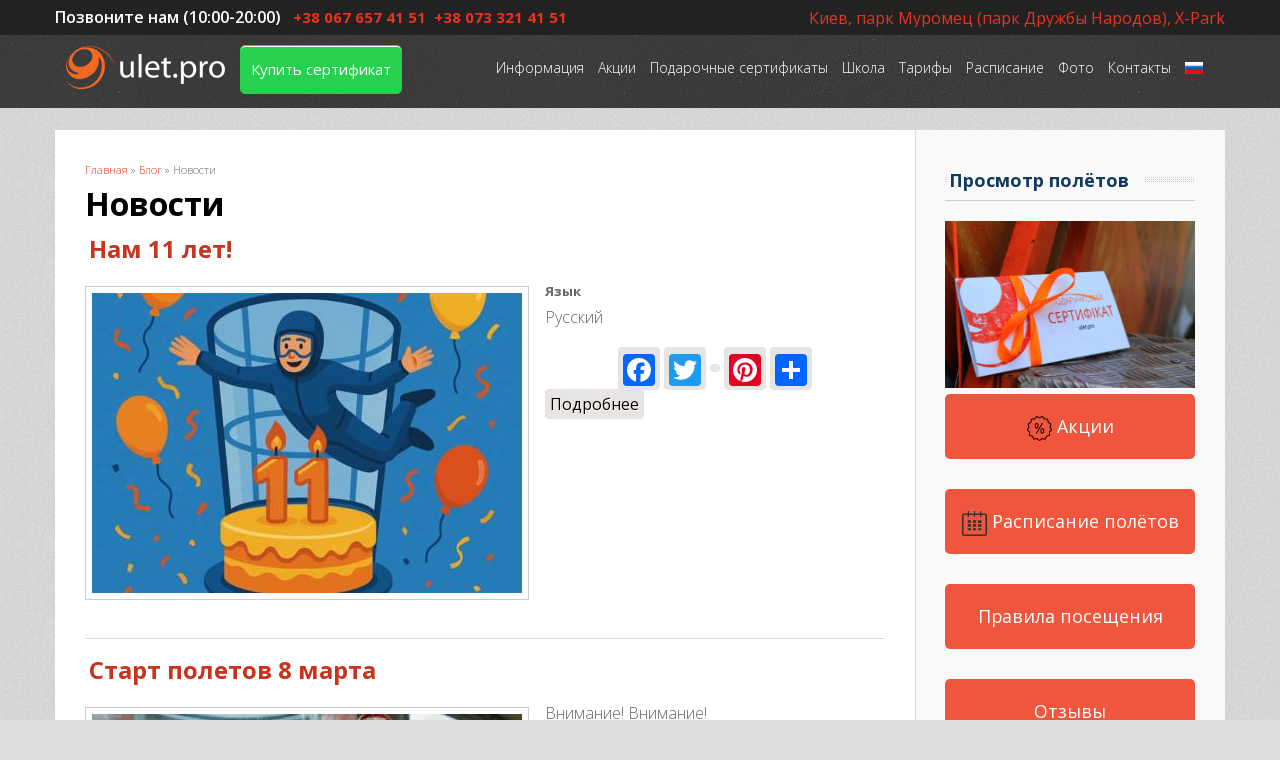

--- FILE ---
content_type: text/html; charset=utf-8
request_url: https://ulet.pro/ru/news/406
body_size: 49958
content:
<!DOCTYPE html>
<html lang="ru" dir="ltr"
  xmlns:fb="http://ogp.me/ns/fb#">
<head>
<meta charset="utf-8" />
<meta name="viewport" content="width=device-width, initial-scale=1, maximum-scale=1" />
<link rel="shortcut icon" href="https://ulet.pro/favicon.png" type="image/png" />
<link href="https://ulet.pro/uk/news/406" rel="alternate" hreflang="uk" />
<link href="https://ulet.pro/ru/news/406" rel="alternate" hreflang="ru" />
<link href="https://ulet.pro/en/news/406" rel="alternate" hreflang="en" />
<meta name="description" content="В Киеве есть такая общедоступная аэротруба. Цена на аттракцион приемлема для всех желающих. Наша аэротруба (Киев) – это эксклюзивное место отдыха и развлечения для киевлян и гостей столицы Украины." />
<meta name="keywords" content="аэротруба, аэротруба цена, аэротруба аттракцион" />
<link rel="image_src" href="https://ulet.pro/sites/all/themes/best_responsive_adopted/images/website_shared.jpg" />
<link rel="canonical" href="https://ulet.pro/ru/news/406" />
<link rel="shortlink" href="https://ulet.pro/ru/news/406" />
<meta name="geo.position" content="50.487557;30.518726" />
<meta name="geo.placename" content="Wind Tunnel Ulet.pro" />
<meta property="fb:admins" content="100000847874988" />
<meta property="fb:app_id" content="1014144281930819" />
<meta itemprop="name" content="Новости | Ulet.pro" />
<meta itemprop="description" content="У Києві є така загальнодоступна аеротруба. Ціна на атракціон прийнятна для всіх бажаючих. Наша аеротруба (Київ) – це ексклюзивне місце відпочинку і розваг для киян і гостей столиці України." />
<meta itemprop="image" content="http://ulet.pro/sites/all/themes/best_responsive_adopted/images/website_shared.jpg" />
<meta name="google-site-verification" content="yA6iO0xjR5G9hY-gHdRGE3T84gpHKsKBL_fbtcr1638" />
<meta name="yandex-verification" content="ab296ee70d15b73a" />
<meta name="facebook-domain-verification" content="hcy4ef2cpdhyidtzraazw4l8znjnj3" />
<title>Новости | Ulet.pro</title>
<style type="text/css" media="all">
@import url("https://ulet.pro/modules/system/system.base.css?rbtrip");
@import url("https://ulet.pro/modules/system/system.menus.css?rbtrip");
@import url("https://ulet.pro/modules/system/system.messages.css?rbtrip");
@import url("https://ulet.pro/modules/system/system.theme.css?rbtrip");
</style>
<style type="text/css" media="all">
@import url("https://ulet.pro/profiles/commerce_kickstart/modules/contrib/commerce_add_to_cart_confirmation/css/commerce_add_to_cart_confirmation.css?rbtrip");
@import url("https://ulet.pro/profiles/commerce_kickstart/modules/commerce_kickstart/commerce_kickstart_menus/commerce_kickstart_menus.css?rbtrip");
@import url("https://ulet.pro/sites/all/modules/commerce_osp/commerce_osp.css?rbtrip");
@import url("https://ulet.pro/profiles/commerce_kickstart/modules/contrib/date/date_api/date.css?rbtrip");
@import url("https://ulet.pro/profiles/commerce_kickstart/modules/contrib/date/date_popup/themes/datepicker.1.7.css?rbtrip");
@import url("https://ulet.pro/profiles/commerce_kickstart/modules/contrib/fences/field.css?rbtrip");
@import url("https://ulet.pro/modules/node/node.css?rbtrip");
@import url("https://ulet.pro/sites/all/modules/uletpro_ext_integration/main.css?rbtrip");
@import url("https://ulet.pro/modules/user/user.css?rbtrip");
@import url("https://ulet.pro/sites/all/modules/views/css/views.css?rbtrip");
@import url("https://ulet.pro/sites/all/modules/ckeditor/css/ckeditor.css?rbtrip");
</style>
<style type="text/css" media="all">
@import url("https://ulet.pro/sites/all/modules/ctools/css/ctools.css?rbtrip");
@import url("https://ulet.pro/modules/locale/locale.css?rbtrip");
@import url("https://ulet.pro/sites/all/modules/addtoany/addtoany.css?rbtrip");
</style>
<style type="text/css" media="all">
@import url("https://ulet.pro/sites/all/themes/best_responsive_adopted/style.css?rbtrip");
@import url("https://ulet.pro/sites/all/themes/best_responsive_adopted/css/responsive.css?rbtrip");
</style>
<script type="text/javascript" src="https://ulet.pro/sites/all/modules/jquery_update/replace/jquery/1.7/jquery.min.js?v=1.7.2"></script>
<script type="text/javascript" src="https://ulet.pro/misc/jquery.once.js?v=1.2"></script>
<script type="text/javascript" src="https://ulet.pro/misc/drupal.js?rbtrip"></script>
<script type="text/javascript" src="https://ulet.pro/profiles/commerce_kickstart/modules/contrib/commerce_add_to_cart_confirmation/js/commerce_add_to_cart_confirmation.js?rbtrip"></script>
<script type="text/javascript" src="https://ulet.pro/profiles/commerce_kickstart/modules/commerce_kickstart/commerce_kickstart_search/commerce_kickstart_search.js?rbtrip"></script>
<script type="text/javascript" src="https://ulet.pro/sites/all/modules/uletpro_ext_integration/main.js?rbtrip"></script>
<script type="text/javascript" src="https://ulet.pro/sites/default/files/languages/ru_86gzWMZfVH_u7zseMN65lB0va0ktj81x5cp77M7_tdU.js?rbtrip"></script>
<script type="text/javascript" src="https://ulet.pro/sites/all/modules/iframe/iframe.js?rbtrip"></script>
<script type="text/javascript" src="https://ulet.pro/sites/all/modules/google_analytics/googleanalytics.js?rbtrip"></script>
<script type="text/javascript">
<!--//--><![CDATA[//><!--
(function(i,s,o,g,r,a,m){i["GoogleAnalyticsObject"]=r;i[r]=i[r]||function(){(i[r].q=i[r].q||[]).push(arguments)},i[r].l=1*new Date();a=s.createElement(o),m=s.getElementsByTagName(o)[0];a.async=1;a.src=g;m.parentNode.insertBefore(a,m)})(window,document,"script","https://www.google-analytics.com/analytics.js","ga");ga("create", "UA-65345256-1", {"cookieDomain":".ulet.pro"});ga("send", "pageview");
//--><!]]>
</script>
<script type="text/javascript">
<!--//--><![CDATA[//><!--
window.a2a_config=window.a2a_config||{};window.da2a={done:false,html_done:false,script_ready:false,script_load:function(){var a=document.createElement('script'),s=document.getElementsByTagName('script')[0];a.type='text/javascript';a.async=true;a.src='https://static.addtoany.com/menu/page.js';s.parentNode.insertBefore(a,s);da2a.script_load=function(){};},script_onready:function(){da2a.script_ready=true;if(da2a.html_done)da2a.init();},init:function(){for(var i=0,el,target,targets=da2a.targets,length=targets.length;i<length;i++){el=document.getElementById('da2a_'+(i+1));target=targets[i];a2a_config.linkname=target.title;a2a_config.linkurl=target.url;if(el){a2a.init('page',{target:el});el.id='';}da2a.done=true;}da2a.targets=[];}};(function ($){Drupal.behaviors.addToAny = {attach: function (context, settings) {if (context !== document && window.da2a) {if(da2a.script_ready)a2a.init_all('page');da2a.script_load();}}}})(jQuery);a2a_config.callbacks=a2a_config.callbacks||[];a2a_config.callbacks.push({ready:da2a.script_onready});a2a_config.overlays=a2a_config.overlays||[];a2a_config.templates=a2a_config.templates||{};
//--><!]]>
</script>
<script type="text/javascript" src="https://ulet.pro/sites/all/themes/best_responsive_adopted/js/uniform.js?rbtrip"></script>
<script type="text/javascript" src="https://ulet.pro/sites/all/themes/best_responsive_adopted/js/superfish.js?rbtrip"></script>
<script type="text/javascript" src="https://ulet.pro/sites/all/themes/best_responsive_adopted/js/initialize.js?rbtrip"></script>
<script type="text/javascript" src="https://ulet.pro/sites/all/themes/best_responsive_adopted/js/responsive.js?rbtrip"></script>
<script type="text/javascript" src="https://ulet.pro/sites/all/themes/best_responsive_adopted/js/imageMapResizer.min.js?rbtrip"></script>
<script type="text/javascript">
<!--//--><![CDATA[//><!--
jQuery.extend(Drupal.settings, {"basePath":"\/","pathPrefix":"ru\/","ajaxPageState":{"theme":"best_responsive_adopted","theme_token":"wlww-NAZ5ytpbAkjyzJ33sZMKTY4oxmtTQ14Tbm3xZY","js":{"0":1,"sites\/all\/modules\/jquery_update\/replace\/jquery\/1.7\/jquery.min.js":1,"misc\/jquery.once.js":1,"misc\/drupal.js":1,"profiles\/commerce_kickstart\/modules\/contrib\/commerce_add_to_cart_confirmation\/js\/commerce_add_to_cart_confirmation.js":1,"profiles\/commerce_kickstart\/modules\/commerce_kickstart\/commerce_kickstart_search\/commerce_kickstart_search.js":1,"sites\/all\/modules\/uletpro_ext_integration\/main.js":1,"public:\/\/languages\/ru_86gzWMZfVH_u7zseMN65lB0va0ktj81x5cp77M7_tdU.js":1,"sites\/all\/modules\/iframe\/iframe.js":1,"sites\/all\/modules\/google_analytics\/googleanalytics.js":1,"1":1,"2":1,"sites\/all\/themes\/best_responsive_adopted\/js\/uniform.js":1,"sites\/all\/themes\/best_responsive_adopted\/js\/superfish.js":1,"sites\/all\/themes\/best_responsive_adopted\/js\/initialize.js":1,"sites\/all\/themes\/best_responsive_adopted\/js\/responsive.js":1,"sites\/all\/themes\/best_responsive_adopted\/js\/imageMapResizer.min.js":1},"css":{"modules\/system\/system.base.css":1,"modules\/system\/system.menus.css":1,"modules\/system\/system.messages.css":1,"modules\/system\/system.theme.css":1,"profiles\/commerce_kickstart\/modules\/contrib\/commerce_add_to_cart_confirmation\/css\/commerce_add_to_cart_confirmation.css":1,"profiles\/commerce_kickstart\/modules\/commerce_kickstart\/commerce_kickstart_menus\/commerce_kickstart_menus.css":1,"sites\/all\/modules\/commerce_osp\/commerce_osp.css":1,"profiles\/commerce_kickstart\/modules\/contrib\/date\/date_api\/date.css":1,"profiles\/commerce_kickstart\/modules\/contrib\/date\/date_popup\/themes\/datepicker.1.7.css":1,"modules\/field\/theme\/field.css":1,"modules\/node\/node.css":1,"sites\/all\/modules\/uletpro_ext_integration\/main.css":1,"modules\/user\/user.css":1,"sites\/all\/modules\/views\/css\/views.css":1,"sites\/all\/modules\/ckeditor\/css\/ckeditor.css":1,"sites\/all\/modules\/ctools\/css\/ctools.css":1,"modules\/locale\/locale.css":1,"sites\/all\/modules\/addtoany\/addtoany.css":1,"sites\/all\/themes\/best_responsive_adopted\/style.css":1,"sites\/all\/themes\/best_responsive_adopted\/css\/responsive.css":1}},"googleanalytics":{"trackOutbound":1,"trackMailto":1,"trackDownload":1,"trackDownloadExtensions":"7z|aac|arc|arj|asf|asx|avi|bin|csv|doc(x|m)?|dot(x|m)?|exe|flv|gif|gz|gzip|hqx|jar|jpe?g|js|mp(2|3|4|e?g)|mov(ie)?|msi|msp|pdf|phps|png|ppt(x|m)?|pot(x|m)?|pps(x|m)?|ppam|sld(x|m)?|thmx|qtm?|ra(m|r)?|sea|sit|tar|tgz|torrent|txt|wav|wma|wmv|wpd|xls(x|m|b)?|xlt(x|m)|xlam|xml|z|zip","trackDomainMode":1}});
//--><!]]>
</script>
<meta property="og:title" content="Новости | Ulet.pro" />
<meta property="og:description" content="Испытайте чувство свободного падения в аэротрубе Ulet.Pro в Киеве ☎+38 067 657 41 51  +38 073 321 41 51✓ Аттракцион аэродинамическая труба - активный, необычный и экстремальный отдых" />

<meta property="og:url" content="https://ulet.pro/ru/news/406" />

<meta property="og:type" content="website" />
<meta property="og:image" content="https://ulet.pro/sites/all/themes/best_responsive_adopted/images/website_shared.jpg" />
<meta name="twitter:data1" content="2000" />
<meta name="twitter:description" content="Испытайте чувство свободного падения в аэротрубе Ulet.Pro в Киеве ☎+38 067 657 41 51  +38 073 321 41 51✓ Аттракцион аэродинамическая труба - активный, необычный и экстремальный отдых" />
<meta name="twitter:image" content="https://ulet.pro/sites/all/themes/best_responsive_adopted/images/website_shared.jpg" />

<meta property="og:site_name" content="Ulet">
<meta property="og:locale" content="ru_RU">
<meta property="og:locale:alternate" content="uk_UA">
<meta property="og:locale:alternate" content="en_EN">

<!--[if lt IE 9]><script src="/sites/all/themes/best_responsive_adopted/js/html5.js"></script><![endif]-->
<script type="text/javascript">
        var ypr = {
            columns: ( /Android|webOS|iPhone|iPad|iPod|BlackBerry|IEMobile|Opera Mini/i.test(navigator.userAgent) ) ? 1 : 3,
            count:15,
            theme: '<a class="fancybox.iframe" href="{iframeURL}" style="background-image:url(\'{img_m_url}\');height:200px;"><span>{title}</span></a>'
        };
        (function() {
                var fse = document.createElement('script'); fse.type = 'text/javascript'; fse.async = true;
                fse.src = '/sites/all/themes/best_responsive_adopted/js/ypr.js?v=2.0.0';
                (document.getElementsByTagName('head')[0] || document.getElementsByTagName('body')[0]).appendChild(fse);
        })();
</script>
<script type="application/ld+json">
{
  "@context": "http://schema.org",
  "@type": "Organization",
  "url": "https://ulet.pro",
  "logo": "https://ulet.pro/sites/default/files/logo.png",
  "contactPoint": [{
    "@type": "ContactPoint",
    "telephone": "+38-067-657-41-51",
    "contactType": "customer service",
    "availableLanguage": [
      "English",
      "Ukrainian",
      "Russian"
    ]
  },{
    "@type": "ContactPoint",
    "telephone": "+38-067-657-41-51",
    "contactType": "technical support",
    "availableLanguage": [
      "English",
      "Ukrainian",
      "Russian"
    ]
  },{
    "@type": "ContactPoint",
    "telephone": "+38-067-657-41-51",
    "contactType": "bill payment",
    "availableLanguage": [
      "English",
      "Ukrainian",
      "Russian"
    ]
  }]
}
</script>
<script type="application/ld+json">
{
  "@context": "http://schema.org",
  "@type": "WebSite",
  "name": "Ulet.pro",
  "alternateName": "Vertical Wind Tunnel Ulet.pro",
  "url": "https://ulet.pro"
}
</script>
<script type="application/ld+json">
{
  "@context": "http://schema.org",
  "@type": "Organization",
  "url": "https://ulet.pro",
  "logo": "https://ulet.pro/sites/default/files/logo.png"
}
</script>
<script type="application/ld+json">
{
  "@context": "http://schema.org",
  "@type": "Organization",
  "name": "Ulet.pro",
  "url": "https://ulet.pro",
  "sameAs": [
    "https://www.facebook.com/ulet.pro",
    "https://twitter.com/UletPro",
    "https://plus.google.com/117956623154094141574/",
    "https://www.youtube.com/user/UletPro",
    "https://foursquare.com/v/ulet-pro/55588620498e464590ce9cfd"
  ]
}
</script>
<!-- Facebook Pixel Code -->
<script>
!function(f,b,e,v,n,t,s){if(f.fbq)return;n=f.fbq=function(){n.callMethod?
n.callMethod.apply(n,arguments):n.queue.push(arguments)};if(!f._fbq)f._fbq=n;
n.push=n;n.loaded=!0;n.version='2.0';n.queue=[];t=b.createElement(e);t.async=!0;
t.src=v;s=b.getElementsByTagName(e)[0];s.parentNode.insertBefore(t,s)}(window,
document,'script','https://connect.facebook.net/en_US/fbevents.js');
fbq('init', '1438053279827283'); // Insert your pixel ID here.
fbq('track', 'PageView');
</script>
<noscript><img height="1" width="1" style="display:none"
src="https://www.facebook.com/tr?id=1438053279827283&ev=PageView&noscript=1"
/></noscript>
<!-- DO NOT MODIFY -->
<!-- End Facebook Pixel Code -->
<!-- Google Tag Manager -->
<script>(function(w,d,s,l,i){w[l]=w[l]||[];w[l].push({'gtm.start':
new Date().getTime(),event:'gtm.js'});var f=d.getElementsByTagName(s)[0],
j=d.createElement(s),dl=l!='dataLayer'?'&l='+l:'';j.async=true;j.src=
'https://www.googletagmanager.com/gtm.js?id='+i+dl;f.parentNode.insertBefore(j,f);
})(window,document,'script','dataLayer','GTM-MXKKGKH');</script>
<!-- End Google Tag Manager -->
</head>
<body class="html not-front not-logged-in one-sidebar sidebar-first page-news page-news- page-news-406 i18n-ru">
  <!-- Google Tag Manager (noscript) -->
<noscript><iframe src="https://www.googletagmanager.com/ns.html?id=GTM-MXKKGKH"
height="0" width="0" style="display:none;visibility:hidden"></iframe></noscript>
<!-- End Google Tag Manager (noscript) -->
  
  <div id="wrap" class="clearfix">
  <div id="header-wrap">
        
    <div id="pre-header" class="clearfix1">
            <div class="header-location">
          <div class="callme"><b>Позвоните нам (10:00-20:00)<!-- <span class="istat_0 topPhone" itemprop="telephone" content="+38 067 657 41 51"><a href="tel:+38 067 657 41 51">+38 067 657 41 51</a></span>-->
              &nbsp;&nbsp;<span class="istat_0 topPhone"><a href="tel:+380676574151">+38 067 657 41 51</a></span>&nbsp;&nbsp;<span class="istat_0 topPhone"><a href="tel:+380733214151">+38 073 321 41 51</a></span></b>
          </div>
          <div class="header-address"><a href="https://www.google.com.ua/maps/place/Аэротруба+Ulet.Pro/@50.4963627,30.5412609,17z/data=!3m1!4b1!4m5!3m4!1s0x40d4ce031f8c783d:0x" target="_blank">Киев, парк Муромец (парк Дружбы Народов), X-Park</a></div>
      </div>
<!--          <div class="time_hdr clearfix"></div>-->
          </div>
        <header id="header" class="clearfix1">
      <div id="header_top_wrapper">
      <div id="logo">
        <div id="site-logo" itemprop="logo" content="https://ulet.pro/logo.png"><a href="/ru" title="Главная">
          <img src="https://ulet.pro/logo.png" alt="Главная" />
        </a></div>        <a href="/!privat.php?lang=ru" class="btn_green btn_pc">Купить сертификат</a>

        <div class="headerPhoneBtn istat_0" itemprop="telephone" content="+38 067 657 41 51"><i class="chevron-down"><span>Телефоны</span> &#9742;</i>
        <div class="phone_inner"><!--<span><a href="tel:">+38 067 657 41 51</a></span>--><span><a href="tel:+380676574151">+38 067 657 41 51</a></span><span><a href="tel:+380733214151">+38 073 321 41 51</a></span></div>
        </div>
        <div id="site-name">
          <a href="/ru" title="Главная"><span></span></a>
        </div>
      </div>
      <nav id="navigation" role="navigation">
        <div id="main-menu">

          <a href="/!privat.php?lang=ru" class="btn_green btn_mob">Купить сертификат</a>
          <ul class="menu"><li class="first expanded" id="mlid1454"><span class="nolink">Информация</span><ul class="menu"><li class="first leaf" id="mlid1453"><a href="/ru/about-us">Аэротруба - что это?</a></li>
<li class="expanded" id="mlid1459"><a href="/ru/about-us/our-team">Наша команда</a><ul class="menu"><li class="first leaf" id="mlid5834"><a href="/ru/about-us/our-team/grebtsov">Алексей Гребцов</a></li>
<li class="last leaf" id="mlid6166"><a href="/ru/about-us/our-team/fyodorova">Татьяна Гребцова</a></li>
</ul></li>
<li class="leaf" id="mlid1462"><a href="/ru/about-us/question-answer">Все о полёте!</a></li>
<li class="leaf" id="mlid1952"><a href="/ru/3d-%D0%BE%D0%B1%D0%B7%D0%BE%D1%80">3D обзор</a></li>
<li class="leaf" id="mlid1465"><a href="/ru/privacy_policy">Политика приватности</a></li>
<li class="leaf" id="mlid25074"><a href="/ru/rules/gift-certificate">Правила использования сертификатов</a></li>
<li class="leaf" id="mlid1468"><a href="/ru/safety-rules">Правила посещения</a></li>
<li class="leaf" id="mlid31378"><a href="https://ulet.pro/ru/news">Новости</a></li>
<li class="last leaf" id="mlid41647"><a href="/ru/about-us/public-offer">Публичная оферта</a></li>
</ul></li>
<li class="leaf" id="mlid40916"><a href="/ru/promotions">Акции</a></li>
<li class="expanded" id="mlid1440"><a href="/ru/shop/gift-certificate">Подарочные сертификаты</a></li>
<li class="expanded" id="mlid40911"><span class="nolink">Школа</span><ul class="menu"><li class="first leaf" id="mlid40912"><a href="/ru/flight-school-for-adults">Школа для взрослых</a></li>
<li class="last leaf" id="mlid40909"><a href="/ru/flight-school">Школа для детей</a></li>
</ul></li>
<li class="expanded" id="mlid1471"><span class="nolink">Тарифы</span><ul class="menu"><li class="first leaf" id="mlid1484"><a href="/ru/rates">Цены</a></li>
<li class="leaf" id="mlid29078"><a href="/ru/price-for-sportsmen">Цены для спортсменов</a></li>
<li class="last leaf" id="mlid1487"><a href="/ru/shop/team-building">Праздник, корпоратив, тимбилдинг</a></li>
</ul></li>
<li class="leaf" id="mlid5919"><a href="/ru/calendar">Расписание</a></li>
<li class="leaf" id="mlid8218"><a href="/ru/gal">Фото</a></li>
<li class="expanded" id="mlid1480"><a href="/ru/contacts">Контакты</a><ul class="menu"><li class="first last leaf" id="mlid4993"><a href="/ru/contacts">Контакты</a></li>
</ul></li>
<li class="last expanded" id="lang_menu_lnk_item"><span id="lang_menu_lnk" class="nolink">Язык</span><ul class="menu"><li class="first leaf" id="lang_menu_lnk_item_en"><a href="/ru" id="lang_menu_lnk_en">English</a></li>
<li class="leaf" id="lang_menu_lnk_item_ru"><a href="/ru" id="lang_menu_lnk_ru">Русский</a></li>
<li class="last leaf" id="lang_menu_lnk_item_uk"><a href="/ru" id="lang_menu_lnk_uk">Українська</a></li>
</ul></li>
</ul>        </div>
        <div class="menu_mob">Меню</div>
      </nav>
      </div>
    </header>
  </div>

  <div id="main-content" class="clearfix sliderEnabled">
    
    
        <div id="primary" class="container sidebar-bg clearfix">
      <section id="content" role="main" class="clearfix">
        <div id="breadcrumbs"><span class="element-invisible">Вы здесь</span><nav class="breadcrumb" itemscope itemtype="http://schema.org/BreadcrumbList"><span itemscope itemprop="itemListElement" itemtype="http://schema.org/ListItem" ><a itemprop="item" href="/ru">Главная<meta itemprop="name" content="Главная" /><meta itemprop="position" content="0" /></a></span> » <span itemscope itemprop="itemListElement" itemtype="http://schema.org/ListItem" ><a itemprop="item" href="/ru/news">Блог<meta itemprop="name" content="Блог" /><meta itemprop="position" content="1" /></a></span> » <span itemscope itemprop="itemListElement" itemtype="http://schema.org/ListItem" >Новости<meta itemprop="name" content="Новости" /><meta itemprop="position" content="3" /></nav></div>                        <div id="content-wrap" itemscope itemtype="https://schema.org/NewsArticle">
                    <h1 class="page-title" itemprop="headline">Новости</h1>                                                  <div class="region region-content">
  <div id="block-system-main" class="block block-system">

      
  <div class="content">
    <div class="view view-blog view-id-blog view-display-id-page view-dom-id-0e9e19f1892f9b1932d53b5b50bf3acb">
        
  
  
      <div class="view-content">
        <div class="views-row views-row-1 views-row-odd views-row-first">
      <article id="node-672" class="node node-blog-post node-teaser ru clearfix">
        <header>
                    <h2 class="title" ><a href="/ru/node/672">Нам 11 лет!</a></h2>
              
      
          </header>
  
  <div class="content">

    <div class="field field-name-field-image field-type-image field-label-hidden"><div class="field-items"><div class="field-item even"><a href="/ru/node/672"><img itemprop="image" src="https://ulet.pro/sites/default/files/styles/blog_medium/public/field/image/blog_post/64a67603-654a-4275-ace3-c9eb0476a001_0.jpg?itok=B-LdDFa7" width="430" height="300" alt="" /></a></div></div></div><div class="form-item form-type-item">
  <label>Язык </label>
 Русский
</div>
  </div>

      <footer>
      <ul class="links inline"><li class="addtoany first"><span><span class="a2a_kit a2a_kit_size_32 a2a_target addtoany_list" id="da2a_1">
      <a class="a2a_button_facebook"></a>
<!-- a class="a2a_button_vk"></a -->
<a class="a2a_button_twitter"></a>
<a class="a2a_button_google_plus"></a>
<a class="a2a_button_pinterest"></a>
      <a class="a2a_dd addtoany_share_save" rel="nofollow" href="https://www.addtoany.com/share#url=https%3A%2F%2Fulet.pro%2Fru%2Fnode%2F672&amp;title=%D0%9D%D0%B0%D0%BC%2011%20%D0%BB%D0%B5%D1%82%21"></a>
      
    </span>
    <script type="text/javascript">
<!--//--><![CDATA[//><!--
if(window.da2a)da2a.script_load();
//--><!]]>
</script></span></li>
<li class="node-readmore last"><a href="/ru/node/672" rel="tag" title="Нам 11 лет!">Подробнее<span class="element-invisible"> о Нам 11 лет!</span></a></li>
</ul>    </footer>
  
    </article> <!-- /.node -->
  </div>
  <div class="views-row views-row-2 views-row-even">
      <article id="node-670" class="node node-blog-post node-teaser ru clearfix">
        <header>
                    <h2 class="title" ><a href="/ru/node/670">Старт полетов 8 марта</a></h2>
              
      
          </header>
  
  <div class="content">

    <div class="field field-name-field-image field-type-image field-label-hidden"><div class="field-items"><div class="field-item even"><a href="/ru/node/670"><img itemprop="image" src="https://ulet.pro/sites/default/files/styles/blog_medium/public/field/image/blog_post/461045387_1066485558813336_5296859993974521716_n.jpg?itok=mvtaE_sr" width="430" height="300" alt="" /></a></div></div></div><div itemprop="description" class="field field-name-body field-type-text-with-summary field-label-hidden"><div class="field-items"><div class="field-item even"><p>Внимание! Внимание!<br />
Наконец-то, новость - которую мы все так ждали!<br />
8 марта - уже в следующую субботу - мы начинаем свой 11й сезон полетов в Украине!<br />
Запись на полеты открыта:<br />
+38 073 321 41 51<br />
+38 067 657 41 51</p>
</div></div></div><div class="form-item form-type-item">
  <label>Язык </label>
 Русский
</div>
  </div>

      <footer>
      <ul class="links inline"><li class="addtoany first"><span><span class="a2a_kit a2a_kit_size_32 a2a_target addtoany_list" id="da2a_2">
      <a class="a2a_button_facebook"></a>
<!-- a class="a2a_button_vk"></a -->
<a class="a2a_button_twitter"></a>
<a class="a2a_button_google_plus"></a>
<a class="a2a_button_pinterest"></a>
      <a class="a2a_dd addtoany_share_save" rel="nofollow" href="https://www.addtoany.com/share#url=https%3A%2F%2Fulet.pro%2Fru%2Fnode%2F670&amp;title=%D0%A1%D1%82%D0%B0%D1%80%D1%82%20%D0%BF%D0%BE%D0%BB%D0%B5%D1%82%D0%BE%D0%B2%208%20%D0%BC%D0%B0%D1%80%D1%82%D0%B0"></a>
      
    </span>
    </span></li>
<li class="node-readmore last"><a href="/ru/node/670" rel="tag" title="Старт полетов 8 марта">Подробнее<span class="element-invisible"> о Старт полетов 8 марта</span></a></li>
</ul>    </footer>
  
    </article> <!-- /.node -->
  </div>
  <div class="views-row views-row-3 views-row-odd">
      <article id="node-665" class="node node-blog-post node-teaser ru clearfix">
        <header>
                    <h2 class="title" ><a href="/ru/node/665">-20% к Женскому дню</a></h2>
              
      
          </header>
  
  <div class="content">

    <div class="field field-name-field-image field-type-image field-label-hidden"><div class="field-items"><div class="field-item even"><a href="/ru/node/665"><img itemprop="image" src="https://ulet.pro/sites/default/files/styles/blog_medium/public/field/image/blog_post/%D0%B0%D0%B5%D1%80%D0%BE%D0%B3%D1%80%D0%B8%D0%BB%D1%8C%20%281%29_1.jpg?itok=q9vlsSHd" width="430" height="300" alt="" /></a></div></div></div><div itemprop="description" class="field field-name-body field-type-text-with-summary field-label-hidden"><div class="field-items"><div class="field-item even"><p>К празднику весны для наших прекрасных и самых лучших девочек, девушек и женщин - мы дарим 20% скидку на любой пакет полетов!<br />
Сделайте яркий и запоминающийся подарок своим любимым и родным! Им 100% понравится!</p>
<p>Выбрать пакет полетов можно в магазине сертификатов на нашем сайте</p>
<p>Промокод на скидку  ✅ WOMAN2025</p>
<p>* скидка действует  до 09.03.2025</p>
</div></div></div><div class="form-item form-type-item">
  <label>Язык </label>
 Русский
</div>
  </div>

      <footer>
      <ul class="links inline"><li class="addtoany first"><span><span class="a2a_kit a2a_kit_size_32 a2a_target addtoany_list" id="da2a_3">
      <a class="a2a_button_facebook"></a>
<!-- a class="a2a_button_vk"></a -->
<a class="a2a_button_twitter"></a>
<a class="a2a_button_google_plus"></a>
<a class="a2a_button_pinterest"></a>
      <a class="a2a_dd addtoany_share_save" rel="nofollow" href="https://www.addtoany.com/share#url=https%3A%2F%2Fulet.pro%2Fru%2Fnode%2F665&amp;title=-20%25%20%D0%BA%20%D0%96%D0%B5%D0%BD%D1%81%D0%BA%D0%BE%D0%BC%D1%83%20%D0%B4%D0%BD%D1%8E"></a>
      
    </span>
    </span></li>
<li class="node-readmore last"><a href="/ru/node/665" rel="tag" title="-20% к Женскому дню">Подробнее<span class="element-invisible"> о -20% к Женскому дню</span></a></li>
</ul>    </footer>
  
    </article> <!-- /.node -->
  </div>
  <div class="views-row views-row-4 views-row-even">
      <article id="node-656" class="node node-blog-post node-teaser ru clearfix">
        <header>
                    <h2 class="title" ><a href="/ru/an-unforgettable-gift-for-a-friend">Незабываемый подарок подруге который принесет неповторимые и уникальные эмоции</a></h2>
              
      
          </header>
  
  <div class="content">

    <div class="field field-name-field-image field-type-image field-label-hidden"><div class="field-items"><div class="field-item even"><a href="/ru/an-unforgettable-gift-for-a-friend"><img itemprop="image" src="https://ulet.pro/sites/default/files/styles/blog_medium/public/field/image/blog_post/an-unforgettable-gift-for-a-friend-log.jpg?itok=UcCe69dc" width="430" height="300" alt="Незабываемый подарок подруге " /></a></div></div></div><div itemprop="description" class="field field-name-body field-type-text-with-summary field-label-hidden"><div class="field-items"><div class="field-item even"><p>Нет идей какой подарить подарок подруге на день рождение чтобы запомнилось и оставило след в сердце надолго? Или может вам нужен беспроигрышный подарок лучшей подруге на Новый год, корпоратив или любой другой праздник? В этом мы с удовольствием вам поможем, ведь мы Ulet.Pro как никто другой знаем и специализируемся на том что бы дарить эмоции вашим любимым и близким людям.</p></div></div></div><div class="form-item form-type-item">
  <label>Язык </label>
 Русский
</div>
  </div>

      <footer>
      <ul class="links inline"><li class="addtoany first"><span><span class="a2a_kit a2a_kit_size_32 a2a_target addtoany_list" id="da2a_4">
      <a class="a2a_button_facebook"></a>
<!-- a class="a2a_button_vk"></a -->
<a class="a2a_button_twitter"></a>
<a class="a2a_button_google_plus"></a>
<a class="a2a_button_pinterest"></a>
      <a class="a2a_dd addtoany_share_save" rel="nofollow" href="https://www.addtoany.com/share#url=https%3A%2F%2Fulet.pro%2Fru%2Fan-unforgettable-gift-for-a-friend&amp;title=%D0%9D%D0%B5%D0%B7%D0%B0%D0%B1%D1%8B%D0%B2%D0%B0%D0%B5%D0%BC%D1%8B%D0%B9%20%D0%BF%D0%BE%D0%B4%D0%B0%D1%80%D0%BE%D0%BA%20%D0%BF%D0%BE%D0%B4%D1%80%D1%83%D0%B3%D0%B5%20%D0%BA%D0%BE%D1%82%D0%BE%D1%80%D1%8B%D0%B9%20%D0%BF%D1%80%D0%B8%D0%BD%D0%B5%D1%81%D0%B5%D1%82%20%D0%BD%D0%B5%D0%BF%D0%BE%D0%B2%D1%82%D0%BE%D1%80%D0%B8%D0%BC%D1%8B%D0%B5%20%D0%B8%20%D1%83%D0%BD%D0%B8%D0%BA%D0%B0%D0%BB%D1%8C%D0%BD%D1%8B%D0%B5%20%D1%8D%D0%BC%D0%BE%D1%86%D0%B8%D0%B8"></a>
      
    </span>
    </span></li>
<li class="node-readmore last"><a href="/ru/an-unforgettable-gift-for-a-friend" rel="tag" title="Незабываемый подарок подруге который принесет неповторимые и уникальные эмоции">Подробнее<span class="element-invisible"> о Незабываемый подарок подруге который принесет неповторимые и уникальные эмоции</span></a></li>
</ul>    </footer>
  
    </article> <!-- /.node -->
  </div>
  <div class="views-row views-row-5 views-row-odd">
      <article id="node-655" class="node node-blog-post node-teaser ru clearfix">
        <header>
                    <h2 class="title" ><a href="/ru/node/655">Сезон полетов 2024 закрыт!</a></h2>
              
      
          </header>
  
  <div class="content">

    <div class="field field-name-field-image field-type-image field-label-hidden"><div class="field-items"><div class="field-item even"><a href="/ru/node/655"><img itemprop="image" src="https://ulet.pro/sites/default/files/styles/blog_medium/public/field/image/blog_post/104981578_1466676246852636_989210395934683839_o.jpg?itok=2BRC2Qdj" width="430" height="300" alt="" /></a></div></div></div><div itemprop="description" class="field field-name-body field-type-text-with-summary field-label-hidden"><div class="field-items"><div class="field-item even"><p>26 октября мы отлетали последний день в 2024 году, т.к. как всегда, в первую очередь нас заботит Ваш комфорт, а воздух уже холодный)<br />
Благодарим каждого, кто был в этом году с нами!<br />
Благодарим ВСУ за возможность работать.<br />
И ждем встречи в марте 2025)<br />
Сертификаты по-прежнему 24/7 доступны на нашем сайте, срок действия сертификатов до конца лета 2025</p>
</div></div></div><div class="form-item form-type-item">
  <label>Язык </label>
 Русский
</div>
  </div>

      <footer>
      <ul class="links inline"><li class="addtoany first"><span><span class="a2a_kit a2a_kit_size_32 a2a_target addtoany_list" id="da2a_5">
      <a class="a2a_button_facebook"></a>
<!-- a class="a2a_button_vk"></a -->
<a class="a2a_button_twitter"></a>
<a class="a2a_button_google_plus"></a>
<a class="a2a_button_pinterest"></a>
      <a class="a2a_dd addtoany_share_save" rel="nofollow" href="https://www.addtoany.com/share#url=https%3A%2F%2Fulet.pro%2Fru%2Fnode%2F655&amp;title=%D0%A1%D0%B5%D0%B7%D0%BE%D0%BD%20%D0%BF%D0%BE%D0%BB%D0%B5%D1%82%D0%BE%D0%B2%202024%20%D0%B7%D0%B0%D0%BA%D1%80%D1%8B%D1%82%21"></a>
      
    </span>
    </span></li>
<li class="node-readmore last"><a href="/ru/node/655" rel="tag" title="Сезон полетов 2024 закрыт!">Подробнее<span class="element-invisible"> о Сезон полетов 2024 закрыт!</span></a></li>
</ul>    </footer>
  
    </article> <!-- /.node -->
  </div>
  <div class="views-row views-row-6 views-row-even">
      <article id="node-647" class="node node-blog-post node-teaser ru clearfix">
        <header>
                    <h2 class="title" ><a href="/ru/date-in-a-wind-tunnel">Свидание в аэротрубе – воздушная романтика</a></h2>
              
      
          </header>
  
  <div class="content">

    <div class="field field-name-field-image field-type-image field-label-hidden"><div class="field-items"><div class="field-item even"><a href="/ru/date-in-a-wind-tunnel"><img itemprop="image" src="https://ulet.pro/sites/default/files/styles/blog_medium/public/field/image/blog_post/date-in-a-wind-tunnel-log_0.jpg?itok=ldTNxN1D" width="430" height="300" alt="Свидание в аэротрубе " /></a></div></div></div><div itemprop="description" class="field field-name-body field-type-text-with-summary field-label-hidden"><div class="field-items"><div class="field-item even"><p>Каким может быть интересное свидание с девушкой? Вариантов множество, начиная от похода в кино и посещения популярного в городе кафе и заканчивая осмотром местных достопримечательностей. Если вы уже «попробовали» все варианты, но при этом хотите продолжать удивлять свою вторую половину, почему бы не попробовать нечто необычное?</p></div></div></div><div class="form-item form-type-item">
  <label>Язык </label>
 Русский
</div>
  </div>

      <footer>
      <ul class="links inline"><li class="addtoany first"><span><span class="a2a_kit a2a_kit_size_32 a2a_target addtoany_list" id="da2a_6">
      <a class="a2a_button_facebook"></a>
<!-- a class="a2a_button_vk"></a -->
<a class="a2a_button_twitter"></a>
<a class="a2a_button_google_plus"></a>
<a class="a2a_button_pinterest"></a>
      <a class="a2a_dd addtoany_share_save" rel="nofollow" href="https://www.addtoany.com/share#url=https%3A%2F%2Fulet.pro%2Fru%2Fdate-in-a-wind-tunnel&amp;title=%D0%A1%D0%B2%D0%B8%D0%B4%D0%B0%D0%BD%D0%B8%D0%B5%20%D0%B2%20%D0%B0%D1%8D%D1%80%D0%BE%D1%82%D1%80%D1%83%D0%B1%D0%B5%20%E2%80%93%20%D0%B2%D0%BE%D0%B7%D0%B4%D1%83%D1%88%D0%BD%D0%B0%D1%8F%20%D1%80%D0%BE%D0%BC%D0%B0%D0%BD%D1%82%D0%B8%D0%BA%D0%B0"></a>
      
    </span>
    </span></li>
<li class="node-readmore last"><a href="/ru/date-in-a-wind-tunnel" rel="tag" title="Свидание в аэротрубе – воздушная романтика">Подробнее<span class="element-invisible"> о Свидание в аэротрубе – воздушная романтика</span></a></li>
</ul>    </footer>
  
    </article> <!-- /.node -->
  </div>
  <div class="views-row views-row-7 views-row-odd">
      <article id="node-639" class="node node-blog-post node-teaser ru clearfix">
        <header>
                    <h2 class="title" ><a href="/ru/flights-in-a-wind-tunnel-are-available-to-everyone">Полеты в аэротрубе – доступно каждому желающему</a></h2>
              
      
          </header>
  
  <div class="content">

    <div class="field field-name-field-image field-type-image field-label-hidden"><div class="field-items"><div class="field-item even"><a href="/ru/flights-in-a-wind-tunnel-are-available-to-everyone"><img itemprop="image" src="https://ulet.pro/sites/default/files/styles/blog_medium/public/field/image/blog_post/flights-in-a-wind-tunnel-1_0.jpg?itok=WmEuWpv0" width="430" height="300" alt="" /></a></div></div></div><div itemprop="description" class="field field-name-body field-type-text-with-summary field-label-hidden"><div class="field-items"><div class="field-item even"><p>Пересечение очередного жизненного рубежа в 10, 20, 30 или более лет – запоминающийся момент в жизни каждого. Чтобы именинник запомнил этот день рождения на долгие годы, стоит подобрать самый незабываемый подарок.</p>
<p><a href="/ru/shop/gift-certificate" title="подарочные сертификаты на полеты в аэротрубе">Подарочные сертификаты на полеты в аэротрубе</a> станут идеальным решением для именинника и его гостей. Кто может воспользоваться акционным предложением? Наша команда Ulet.pro готова подарить вам в течение 7 дней после Дня рождения ПОЛЕТ в подарок (в сезон полетов).</p></div></div></div><div class="form-item form-type-item">
  <label>Язык </label>
 Русский
</div>
  </div>

      <footer>
      <ul class="links inline"><li class="addtoany first"><span><span class="a2a_kit a2a_kit_size_32 a2a_target addtoany_list" id="da2a_7">
      <a class="a2a_button_facebook"></a>
<!-- a class="a2a_button_vk"></a -->
<a class="a2a_button_twitter"></a>
<a class="a2a_button_google_plus"></a>
<a class="a2a_button_pinterest"></a>
      <a class="a2a_dd addtoany_share_save" rel="nofollow" href="https://www.addtoany.com/share#url=https%3A%2F%2Fulet.pro%2Fru%2Fflights-in-a-wind-tunnel-are-available-to-everyone&amp;title=%D0%9F%D0%BE%D0%BB%D0%B5%D1%82%D1%8B%20%D0%B2%20%D0%B0%D1%8D%D1%80%D0%BE%D1%82%D1%80%D1%83%D0%B1%D0%B5%20%E2%80%93%20%D0%B4%D0%BE%D1%81%D1%82%D1%83%D0%BF%D0%BD%D0%BE%20%D0%BA%D0%B0%D0%B6%D0%B4%D0%BE%D0%BC%D1%83%20%D0%B6%D0%B5%D0%BB%D0%B0%D1%8E%D1%89%D0%B5%D0%BC%D1%83"></a>
      
    </span>
    </span></li>
<li class="node-readmore last"><a href="/ru/flights-in-a-wind-tunnel-are-available-to-everyone" rel="tag" title="Полеты в аэротрубе – доступно каждому желающему">Подробнее<span class="element-invisible"> о Полеты в аэротрубе – доступно каждому желающему</span></a></li>
</ul>    </footer>
  
    </article> <!-- /.node -->
  </div>
  <div class="views-row views-row-8 views-row-even">
      <article id="node-630" class="node node-blog-post node-teaser ru clearfix">
        <header>
                    <h2 class="title" ><a href="/ru/wind-tunnel-extreme-and-at-the-same-time-safe-entertainment">Аэротруба – экстремальное и одновременно безопасное развлечение</a></h2>
              
      
          </header>
  
  <div class="content">

    <div class="field field-name-field-image field-type-image field-label-hidden"><div class="field-items"><div class="field-item even"><a href="/ru/wind-tunnel-extreme-and-at-the-same-time-safe-entertainment"><img itemprop="image" src="https://ulet.pro/sites/default/files/styles/blog_medium/public/field/image/blog_post/wind-tunnel-log_0.jpg?itok=2f-B-l6k" width="430" height="300" alt="" /></a></div></div></div><div itemprop="description" class="field field-name-body field-type-text-with-summary field-label-hidden"><div class="field-items"><div class="field-item even"><p>В последние несколько лет наблюдается повышенный интерес публики к различного рода экстремальным аттракционам и развлечениям. Бейсджампинг, каякинг, прыжки с парашютом, серфинг – список можно продолжать бесконечно, но, к сожалению, большинство подобных занятий требуют специальной подготовки и определенного уровня мастерства.</p></div></div></div><div class="form-item form-type-item">
  <label>Язык </label>
 Русский
</div>
  </div>

      <footer>
      <ul class="links inline"><li class="addtoany first"><span><span class="a2a_kit a2a_kit_size_32 a2a_target addtoany_list" id="da2a_8">
      <a class="a2a_button_facebook"></a>
<!-- a class="a2a_button_vk"></a -->
<a class="a2a_button_twitter"></a>
<a class="a2a_button_google_plus"></a>
<a class="a2a_button_pinterest"></a>
      <a class="a2a_dd addtoany_share_save" rel="nofollow" href="https://www.addtoany.com/share#url=https%3A%2F%2Fulet.pro%2Fru%2Fwind-tunnel-extreme-and-at-the-same-time-safe-entertainment&amp;title=%D0%90%D1%8D%D1%80%D0%BE%D1%82%D1%80%D1%83%D0%B1%D0%B0%20%E2%80%93%20%D1%8D%D0%BA%D1%81%D1%82%D1%80%D0%B5%D0%BC%D0%B0%D0%BB%D1%8C%D0%BD%D0%BE%D0%B5%20%D0%B8%20%D0%BE%D0%B4%D0%BD%D0%BE%D0%B2%D1%80%D0%B5%D0%BC%D0%B5%D0%BD%D0%BD%D0%BE%20%D0%B1%D0%B5%D0%B7%D0%BE%D0%BF%D0%B0%D1%81%D0%BD%D0%BE%D0%B5%20%D1%80%D0%B0%D0%B7%D0%B2%D0%BB%D0%B5%D1%87%D0%B5%D0%BD%D0%B8%D0%B5"></a>
      
    </span>
    </span></li>
<li class="node-readmore last"><a href="/ru/wind-tunnel-extreme-and-at-the-same-time-safe-entertainment" rel="tag" title="Аэротруба – экстремальное и одновременно безопасное развлечение">Подробнее<span class="element-invisible"> о Аэротруба – экстремальное и одновременно безопасное развлечение</span></a></li>
</ul>    </footer>
  
    </article> <!-- /.node -->
  </div>
  <div class="views-row views-row-9 views-row-odd">
      <article id="node-623" class="node node-blog-post node-teaser ru clearfix">
        <header>
                    <h2 class="title" ><a href="/ru/the-best-birthday-gift-for-a-girl">Лучший подарок на день рождения девушке</a></h2>
              
      
          </header>
  
  <div class="content">

    <div class="field field-name-field-image field-type-image field-label-hidden"><div class="field-items"><div class="field-item even"><a href="/ru/the-best-birthday-gift-for-a-girl"><img itemprop="image" src="https://ulet.pro/sites/default/files/styles/blog_medium/public/field/image/blog_post/the-best-birthday-gift-for-a-girl-log.jpg?itok=FuvzOuyX" width="430" height="300" alt="" /></a></div></div></div><div itemprop="description" class="field field-name-body field-type-text-with-summary field-label-hidden"><div class="field-items"><div class="field-item even"><p>День рождения – особенный праздник, который каждая девушка ждет с особым нетерпением. Что уже говорить о совершеннолетии, ведь 18 лет - это не просто еще один день рождения, которых будет еще много. Это один из самых важных моментов в жизни, представляющий собой первый шаг во взрослую жизнь – возможно, символический, но это не умаляет его значимости.</p></div></div></div><div class="form-item form-type-item">
  <label>Язык </label>
 Русский
</div>
  </div>

      <footer>
      <ul class="links inline"><li class="addtoany first"><span><span class="a2a_kit a2a_kit_size_32 a2a_target addtoany_list" id="da2a_9">
      <a class="a2a_button_facebook"></a>
<!-- a class="a2a_button_vk"></a -->
<a class="a2a_button_twitter"></a>
<a class="a2a_button_google_plus"></a>
<a class="a2a_button_pinterest"></a>
      <a class="a2a_dd addtoany_share_save" rel="nofollow" href="https://www.addtoany.com/share#url=https%3A%2F%2Fulet.pro%2Fru%2Fthe-best-birthday-gift-for-a-girl&amp;title=%D0%9B%D1%83%D1%87%D1%88%D0%B8%D0%B9%20%D0%BF%D0%BE%D0%B4%D0%B0%D1%80%D0%BE%D0%BA%20%D0%BD%D0%B0%20%D0%B4%D0%B5%D0%BD%D1%8C%20%D1%80%D0%BE%D0%B6%D0%B4%D0%B5%D0%BD%D0%B8%D1%8F%20%D0%B4%D0%B5%D0%B2%D1%83%D1%88%D0%BA%D0%B5"></a>
      
    </span>
    </span></li>
<li class="node-readmore last"><a href="/ru/the-best-birthday-gift-for-a-girl" rel="tag" title="Лучший подарок на день рождения девушке">Подробнее<span class="element-invisible"> о Лучший подарок на день рождения девушке</span></a></li>
</ul>    </footer>
  
    </article> <!-- /.node -->
  </div>
  <div class="views-row views-row-10 views-row-even views-row-last">
      <article id="node-616" class="node node-blog-post node-teaser ru clearfix">
        <header>
                    <h2 class="title" ><a href="/ru/yest-li-polza-ot-poletov-v-aerotrube">Есть ли польза от полетов в аэротрубе?</a></h2>
              
      
          </header>
  
  <div class="content">

    <div class="field field-name-field-image field-type-image field-label-hidden"><div class="field-items"><div class="field-item even"><a href="/ru/yest-li-polza-ot-poletov-v-aerotrube"><img itemprop="image" src="https://ulet.pro/sites/default/files/styles/blog_medium/public/field/image/blog_post/yest-li-polza-ot-poletov-v-aerotrube-log_0.jpg?itok=SrW5Rzwk" width="430" height="300" alt="" /></a></div></div></div><div itemprop="description" class="field field-name-body field-type-text-with-summary field-label-hidden"><div class="field-items"><div class="field-item even"><p>Индивидуальные и групповые полеты в аэротрубе – достаточно популярное развлечение для многих, но есть ли от этого аттракциона другая польза кроме незабываемых эмоций? Безусловно, ведь ваш организм подвергается вполне реальным физическим нагрузкам!</p>
<p>Новички, впервые посетившие наш парк аттракционов в Киеве и протестировавшие аэротрубу, на следующий день почувствуют себя как после интенсивной тренировки в спортивном зале. Во время свободного полета задействуются практически все группы мышц, ведь вам приходится сопротивляться скорости ветра до 300 км/ч!</p></div></div></div><div class="form-item form-type-item">
  <label>Язык </label>
 Русский
</div>
  </div>

      <footer>
      <ul class="links inline"><li class="addtoany first"><span><span class="a2a_kit a2a_kit_size_32 a2a_target addtoany_list" id="da2a_10">
      <a class="a2a_button_facebook"></a>
<!-- a class="a2a_button_vk"></a -->
<a class="a2a_button_twitter"></a>
<a class="a2a_button_google_plus"></a>
<a class="a2a_button_pinterest"></a>
      <a class="a2a_dd addtoany_share_save" rel="nofollow" href="https://www.addtoany.com/share#url=https%3A%2F%2Fulet.pro%2Fru%2Fyest-li-polza-ot-poletov-v-aerotrube&amp;title=%D0%95%D1%81%D1%82%D1%8C%20%D0%BB%D0%B8%20%D0%BF%D0%BE%D0%BB%D1%8C%D0%B7%D0%B0%20%D0%BE%D1%82%20%D0%BF%D0%BE%D0%BB%D0%B5%D1%82%D0%BE%D0%B2%20%D0%B2%20%D0%B0%D1%8D%D1%80%D0%BE%D1%82%D1%80%D1%83%D0%B1%D0%B5%3F"></a>
      
    </span>
    </span></li>
<li class="node-readmore last"><a href="/ru/yest-li-polza-ot-poletov-v-aerotrube" rel="tag" title="Есть ли польза от полетов в аэротрубе?">Подробнее<span class="element-invisible"> о Есть ли польза от полетов в аэротрубе?</span></a></li>
</ul>    </footer>
  
    </article> <!-- /.node -->
  </div>
    </div>
  
      <h2 class="element-invisible">Страницы</h2><div class="item-list"><ul class="pager"><li class="pager-current first">1</li>
<li class="pager-item"><a title="На страницу номер 2" href="/ru/news/406?page=1">2</a></li>
<li class="pager-item"><a title="На страницу номер 3" href="/ru/news/406?page=2">3</a></li>
<li class="pager-item"><a title="На страницу номер 4" href="/ru/news/406?page=3">4</a></li>
<li class="pager-item"><a title="На страницу номер 5" href="/ru/news/406?page=4">5</a></li>
<li class="pager-item"><a title="На страницу номер 6" href="/ru/news/406?page=5">6</a></li>
<li class="pager-item"><a title="На страницу номер 7" href="/ru/news/406?page=6">7</a></li>
<li class="pager-item"><a title="На страницу номер 8" href="/ru/news/406?page=7">8</a></li>
<li class="pager-item"><a title="На страницу номер 9" href="/ru/news/406?page=8">9</a></li>
<li class="pager-ellipsis">…</li>
<li class="pager-next"><a title="На следующую страницу" href="/ru/news/406?page=1">следующая ›</a></li>
<li class="pager-last last"><a title="На последнюю страницу" href="/ru/news/406?page=28">последняя »</a></li>
</ul></div>  
  
  
  
  
</div>  </div>
  
</div> <!-- /.block -->
<div id="block-block-18" class="block block-block">

      
  <div class="content">
    <!-- Yandex.Metrika counter --><!-- Yandex.Metrika counter -- ><script type="text/javascript" >
   (function(m,e,t,r,i,k,a){m[i]=m[i]||function(){(m[i].a=m[i].a||[]).push(arguments)};
   m[i].l=1*new Date();k=e.createElement(t),a=e.getElementsByTagName(t)[0],k.async=1,k.src=r,a.parentNode.insertBefore(k,a)})
   (window, document, "script", "https://cdn.jsdelivr.net/npm/yandex-metrica-watch/tag.js", "ym");

   ym(53839633, "init", {
        clickmap:true,
        trackLinks:true,
        accurateTrackBounce:true,
        webvisor:true
   });
</script><p><noscript>
<div><img itemprop="image" src="https://mc.yandex.ru/watch/53839633" style="position:absolute; left:-9999px;" alt="" /></div>
<p></noscript><br />
< !-- /Yandex.Metrika counter --></p>
<!-- /Yandex.Metrika counter -->  </div>
  
</div> <!-- /.block -->
</div>
 <!-- /.region -->
        </div>

<hr><link rel="stylesheet" href="/comments/styles.css" type="text/css" />    <script Language="JavaScript" src="/comments/js_comments.js"> </script>
<script type="text/javascript">
jQuery(document).ready(function(){
   jQuery('.rating_star span').on('click', function() {
               jQuery('.rating_star span').removeClass('active');
               var n = jQuery(this).prevAll().length;
               jQuery(this).addClass("active").prevAll().addClass("active");
               jQuery('input#reviews_rating').val(n+1);
               return false;
    });
});

</script>
<div id="coments">
<div class="top">
<span id="addcomentbutton"  onClick="toggle('addcoment');">Добавить комментарий</span>
</div>
<div id="addcoment" class="addcoment" style="display:none;">
<form name="comment">
<div id="statusbox">Комментарий должен быть по теме и составлен корректно!</div>
<div class="commentinner">
<input id="nameC" type="text" name="name" value="Имя (Обязательно)" maxlength="60" onfocus="clearText(this)" onblur="clearText(this)"/>
<input id="mailC" type="text" name="mail" value="Почта (Обязательно, непубликуется)" maxlength="60" onfocus="clearText(this)" onblur="clearText(this)"/>
<input id="reviews_rating" type="hidden" name="reviews_rating" value="5" />
<div class="rating_star">Оценка:&nbsp;<span class="active">&#9733;</span><span class="active">&#9733;</span><span class="active">&#9733;</span><span class="active">&#9733;</span><span class="active">&#9733;</span></div>
<textarea id="textC" name="text" onfocus="clearText(this)" onblur="clearText(this)"></textarea>
<span>
<br/><input id="nr" onClick="document.getElementById('nr').value='nerobot';" type="checkbox" name="nr"/>
<b>я не робот...</b>
</span>


<span class="button_add" src="/comments/images/button_add.png" onclick='ajax({
url:"/comments/add_comment.php?id_article=0",
statbox:"statusbox",
method:"POST",
data:
	{
	   name:document.getElementById("nameC").value,
	   mail:document.getElementById("mailC").value,
	   text:document.getElementById("textC").value,
	   nr:document.getElementById("nr").value,
	   rating:document.getElementById("reviews_rating").value,
	   urlc:location.href
	},
success:function(data){
     document.getElementById("statusbox").innerHTML=data;
     var str = data;
     if ( ~str.indexOf("true") ) {
        jQuery(".commentinner").slideUp("fast");
        jQuery("#addcomentbutton").fadeOut("fast");
        jQuery("#addcoment").css("height","auto");
        document.getElementById("nameC").value="";
        document.getElementById("mailC").value="";
        document.getElementById("textC").value="";
     }
}
})'
>Добавить комментарий</span>
</div>
</form>
</div>



			<div class='main activ' id='coment579'  itemscope itemtype="//schema.org/Review">

				<div class=block_name>
					<span class=name  itemprop="author" itemscope itemtype="//schema.org/Person"><span itemprop="name">Сергій</span></span>
                    <span class='rating' itemprop='reviewRating' itemscope itemtype='//schema.org/Rating'><i>Оценка</i>
                    <b  itemprop='ratingValue' content='5'>5</b></span> <span class='stars'>&#9733;&#9733;&#9733;&#9733;&#9733;</span>  
					<span class=date  content="2025-04-20" itemprop="datePublished">20.04.2025 в 17:07</span>
				</div>
                <span itemprop="itemReviewed"  itemscope itemtype="https://schema.org/Organization">

          		<meta itemprop="name" content="полет в аэротрубе Ulet.Pro в Киеве"/>
          		<meta itemprop="address" content="г.Киев"/>
          		<meta itemprop="telephone" content="+38-067-657-4151" />
                </span>
				<div class=coment>
					<div  itemprop="reviewBody">Сьогодні водили сина 15 років. Він просто у захваті!
Головне про організаторів - професіонали свого діла з багаторічним досвідом стрибків та інструктування.
Рекомендую початківцям та "продвинутим"!</div>
				</div>

    		</div>
		
			<div class='main activ' id='coment577'  itemscope itemtype="//schema.org/Review">

				<div class=block_name>
					<span class=name  itemprop="author" itemscope itemtype="//schema.org/Person"><span itemprop="name">Артем</span></span>
                    <span class='rating' itemprop='reviewRating' itemscope itemtype='//schema.org/Rating'><i>Оценка</i>
                    <b  itemprop='ratingValue' content='5'>5</b></span> <span class='stars'>&#9733;&#9733;&#9733;&#9733;&#9733;</span>  
					<span class=date  content="2024-06-22" itemprop="datePublished">22.06.2024 в 15:59</span>
				</div>
                <span itemprop="itemReviewed"  itemscope itemtype="https://schema.org/Organization">

          		<meta itemprop="name" content="полет в аэротрубе Ulet.Pro в Киеве"/>
          		<meta itemprop="address" content="г.Киев"/>
          		<meta itemprop="telephone" content="+38-067-657-4151" />
                </span>
				<div class=coment>
					<div  itemprop="reviewBody">Неймовірні відчуття! Безліч крутих емоцій!
Інструктори круті! 
Дякую за політ!</div>
				</div>

    		</div>
		
			<div class='main activ' id='coment576'  itemscope itemtype="//schema.org/Review">

				<div class=block_name>
					<span class=name  itemprop="author" itemscope itemtype="//schema.org/Person"><span itemprop="name">Мелисса</span></span>
                    <span class='rating' itemprop='reviewRating' itemscope itemtype='//schema.org/Rating'><i>Оценка</i>
                    <b  itemprop='ratingValue' content='5'>5</b></span> <span class='stars'>&#9733;&#9733;&#9733;&#9733;&#9733;</span>  
					<span class=date  content="2024-06-16" itemprop="datePublished">16.06.2024 в 18:01</span>
				</div>
                <span itemprop="itemReviewed"  itemscope itemtype="https://schema.org/Organization">

          		<meta itemprop="name" content="полет в аэротрубе Ulet.Pro в Киеве"/>
          		<meta itemprop="address" content="г.Киев"/>
          		<meta itemprop="telephone" content="+38-067-657-4151" />
                </span>
				<div class=coment>
					<div  itemprop="reviewBody">Водила младшего брата, он просто в восторге! Обязательно сходим еще</div>
				</div>

    		</div>
		
			<div class='main activ' id='coment575'  itemscope itemtype="//schema.org/Review">

				<div class=block_name>
					<span class=name  itemprop="author" itemscope itemtype="//schema.org/Person"><span itemprop="name">Даніїл</span></span>
                    <span class='rating' itemprop='reviewRating' itemscope itemtype='//schema.org/Rating'><i>Оценка</i>
                    <b  itemprop='ratingValue' content='5'>5</b></span> <span class='stars'>&#9733;&#9733;&#9733;&#9733;&#9733;</span>  
					<span class=date  content="2024-05-26" itemprop="datePublished">26.05.2024 в 11:21</span>
				</div>
                <span itemprop="itemReviewed"  itemscope itemtype="https://schema.org/Organization">

          		<meta itemprop="name" content="полет в аэротрубе Ulet.Pro в Киеве"/>
          		<meta itemprop="address" content="г.Киев"/>
          		<meta itemprop="telephone" content="+38-067-657-4151" />
                </span>
				<div class=coment>
					<div  itemprop="reviewBody">Вражень-неймовірна кількість!Літав вперше,але вже хочеться знову відчути  ці шалені ємоції від польоту!Дякую крутій команді професіоналів за цінний досвід.Команда працює,як єдиний часовий механізм з самовіддачею та націленістю на результат-відчуття нереально крутезної,незабутньої атмосфери і ВАУ польоту!
Удачі і нових професійних успіхів!</div>
				</div>

    		</div>
		
			<div class='main activ' id='coment573'  itemscope itemtype="//schema.org/Review">

				<div class=block_name>
					<span class=name  itemprop="author" itemscope itemtype="//schema.org/Person"><span itemprop="name">Тетяна</span></span>
                    <span class='rating' itemprop='reviewRating' itemscope itemtype='//schema.org/Rating'><i>Оценка</i>
                    <b  itemprop='ratingValue' content='5'>5</b></span> <span class='stars'>&#9733;&#9733;&#9733;&#9733;&#9733;</span>  
					<span class=date  content="2024-05-13" itemprop="datePublished">13.05.2024 в 11:30</span>
				</div>
                <span itemprop="itemReviewed"  itemscope itemtype="https://schema.org/Organization">

          		<meta itemprop="name" content="полет в аэротрубе Ulet.Pro в Киеве"/>
          		<meta itemprop="address" content="г.Киев"/>
          		<meta itemprop="telephone" content="+38-067-657-4151" />
                </span>
				<div class=coment>
					<div  itemprop="reviewBody">Дякую за неперевершені емоції, які син отримав на день народження! Все чітко, класно і професійно. Респект інструкторам за привітність, увагу та професіоналізм!</div>
				</div>

    		</div>
		
			<div class='main activ' id='coment572'  itemscope itemtype="//schema.org/Review">

				<div class=block_name>
					<span class=name  itemprop="author" itemscope itemtype="//schema.org/Person"><span itemprop="name">Ірина</span></span>
                    <span class='rating' itemprop='reviewRating' itemscope itemtype='//schema.org/Rating'><i>Оценка</i>
                    <b  itemprop='ratingValue' content='5'>5</b></span> <span class='stars'>&#9733;&#9733;&#9733;&#9733;&#9733;</span>  
					<span class=date  content="2024-05-11" itemprop="datePublished">11.05.2024 в 15:48</span>
				</div>
                <span itemprop="itemReviewed"  itemscope itemtype="https://schema.org/Organization">

          		<meta itemprop="name" content="полет в аэротрубе Ulet.Pro в Киеве"/>
          		<meta itemprop="address" content="г.Киев"/>
          		<meta itemprop="telephone" content="+38-067-657-4151" />
                </span>
				<div class=coment>
					<div  itemprop="reviewBody">Дуже дякуємо за такі емоції!!)Було дуже круто та цікаво!)Рекомендую спробувати!))</div>
				</div>

    		</div>
		
			<div class='main activ' id='coment571'  itemscope itemtype="//schema.org/Review">

				<div class=block_name>
					<span class=name  itemprop="author" itemscope itemtype="//schema.org/Person"><span itemprop="name">Ксенія</span></span>
                    <span class='rating' itemprop='reviewRating' itemscope itemtype='//schema.org/Rating'><i>Оценка</i>
                    <b  itemprop='ratingValue' content='5'>5</b></span> <span class='stars'>&#9733;&#9733;&#9733;&#9733;&#9733;</span>  
					<span class=date  content="2024-05-05" itemprop="datePublished">05.05.2024 в 14:41</span>
				</div>
                <span itemprop="itemReviewed"  itemscope itemtype="https://schema.org/Organization">

          		<meta itemprop="name" content="полет в аэротрубе Ulet.Pro в Киеве"/>
          		<meta itemprop="address" content="г.Киев"/>
          		<meta itemprop="telephone" content="+38-067-657-4151" />
                </span>
				<div class=coment>
					<div  itemprop="reviewBody">Ви неймовірні! Дякуємо за емоції!!!!!!</div>
				</div>

    		</div>
		
			<div class='main activ rhieden' id='coment567'  itemscope itemtype="//schema.org/Review">

				<div class=block_name>
					<span class=name  itemprop="author" itemscope itemtype="//schema.org/Person"><span itemprop="name">Олексій</span></span>
                    <span class='rating' itemprop='reviewRating' itemscope itemtype='//schema.org/Rating'><i>Оценка</i>
                    <b  itemprop='ratingValue' content='5'>5</b></span> <span class='stars'>&#9733;&#9733;&#9733;&#9733;&#9733;</span>  
					<span class=date  content="2023-10-23" itemprop="datePublished">23.10.2023 в 12:30</span>
				</div>
                <span itemprop="itemReviewed"  itemscope itemtype="https://schema.org/Organization">

          		<meta itemprop="name" content="полет в аэротрубе Ulet.Pro в Киеве"/>
          		<meta itemprop="address" content="г.Киев"/>
          		<meta itemprop="telephone" content="+38-067-657-4151" />
                </span>
				<div class=coment>
					<div  itemprop="reviewBody">Все дуже сподобалось,  дякуємо за професіоналізм і веселих інструкторів!</div>
				</div>

    		</div>
		
			<div class='main activ rhieden' id='coment566'  itemscope itemtype="//schema.org/Review">

				<div class=block_name>
					<span class=name  itemprop="author" itemscope itemtype="//schema.org/Person"><span itemprop="name">Віра</span></span>
                    <span class='rating' itemprop='reviewRating' itemscope itemtype='//schema.org/Rating'><i>Оценка</i>
                    <b  itemprop='ratingValue' content='5'>5</b></span> <span class='stars'>&#9733;&#9733;&#9733;&#9733;&#9733;</span>  
					<span class=date  content="2023-09-04" itemprop="datePublished">04.09.2023 в 11:43</span>
				</div>
                <span itemprop="itemReviewed"  itemscope itemtype="https://schema.org/Organization">

          		<meta itemprop="name" content="полет в аэротрубе Ulet.Pro в Киеве"/>
          		<meta itemprop="address" content="г.Киев"/>
          		<meta itemprop="telephone" content="+38-067-657-4151" />
                </span>
				<div class=coment>
					<div  itemprop="reviewBody">Отримала ульотні емоції на свій день народження!) Дякую дівчатам і хлопцям, все пройшло чудово і на висоті (в прямому і переносному сенсі:))</div>
				</div>

    		</div>
		
			<div class='main activ rhieden' id='coment564'  itemscope itemtype="//schema.org/Review">

				<div class=block_name>
					<span class=name  itemprop="author" itemscope itemtype="//schema.org/Person"><span itemprop="name">Ольга</span></span>
                    <span class='rating' itemprop='reviewRating' itemscope itemtype='//schema.org/Rating'><i>Оценка</i>
                    <b  itemprop='ratingValue' content='5'>5</b></span> <span class='stars'>&#9733;&#9733;&#9733;&#9733;&#9733;</span>  
					<span class=date  content="2023-08-13" itemprop="datePublished">13.08.2023 в 22:14</span>
				</div>
                <span itemprop="itemReviewed"  itemscope itemtype="https://schema.org/Organization">

          		<meta itemprop="name" content="полет в аэротрубе Ulet.Pro в Киеве"/>
          		<meta itemprop="address" content="г.Киев"/>
          		<meta itemprop="telephone" content="+38-067-657-4151" />
                </span>
				<div class=coment>
					<div  itemprop="reviewBody">Дякую команді Ulet.Pro! Ви всі круті, мега позитивні професіонали своєї справи!)) Дякую, що повернули мене в ті яскраві емоції та відчуття адреналіну знову, як кілька років тому на стрибках!)) Окреме спасибі інструкторам за гумор та веселий політ!))) І адміну Тетяні, за організацію! Якщо хтось ще сумнівається літати чи не літати? Не сумнівайтеся! Ви точно зловите кайф та незабутні емоції вам гарантовані!))) Бажаю удачі та процвітання! </div>
				</div>

    		</div>
		
				<div id='coment565' class='coment_ansver  rhieden'>
					<p>Дякуємо за добрі слова! Повертайтесь знову!)</p>
                    <div align=right><span class="avtor">UletPro</span></div>
				</div>
            
			<div class='main activ rhieden' id='coment563'  itemscope itemtype="//schema.org/Review">

				<div class=block_name>
					<span class=name  itemprop="author" itemscope itemtype="//schema.org/Person"><span itemprop="name">Лілія</span></span>
                    <span class='rating' itemprop='reviewRating' itemscope itemtype='//schema.org/Rating'><i>Оценка</i>
                    <b  itemprop='ratingValue' content='5'>5</b></span> <span class='stars'>&#9733;&#9733;&#9733;&#9733;&#9733;</span>  
					<span class=date  content="2023-08-01" itemprop="datePublished">01.08.2023 в 10:13</span>
				</div>
                <span itemprop="itemReviewed"  itemscope itemtype="https://schema.org/Organization">

          		<meta itemprop="name" content="полет в аэротрубе Ulet.Pro в Киеве"/>
          		<meta itemprop="address" content="г.Киев"/>
          		<meta itemprop="telephone" content="+38-067-657-4151" />
                </span>
				<div class=coment>
					<div  itemprop="reviewBody">Неймовірні емоції! Діти (Ілля, Яринка) щасливі і тягнуть літати ще :))  Але ж яка суперова команда у вас! Які класні профі-інструктори! Не зважаючи на купу людей, що приходять літати зовсім без досвіду, - інструктори зберігають спокій, позитивний настрій і до кожного мають індивідуальний підхід. Ви просто круті!!!</div>
				</div>

    		</div>
		
			<div class='main activ rhieden' id='coment561'  itemscope itemtype="//schema.org/Review">

				<div class=block_name>
					<span class=name  itemprop="author" itemscope itemtype="//schema.org/Person"><span itemprop="name">Микола</span></span>
                    <span class='rating' itemprop='reviewRating' itemscope itemtype='//schema.org/Rating'><i>Оценка</i>
                    <b  itemprop='ratingValue' content='5'>5</b></span> <span class='stars'>&#9733;&#9733;&#9733;&#9733;&#9733;</span>  
					<span class=date  content="2023-07-20" itemprop="datePublished">20.07.2023 в 14:12</span>
				</div>
                <span itemprop="itemReviewed"  itemscope itemtype="https://schema.org/Organization">

          		<meta itemprop="name" content="полет в аэротрубе Ulet.Pro в Киеве"/>
          		<meta itemprop="address" content="г.Киев"/>
          		<meta itemprop="telephone" content="+38-067-657-4151" />
                </span>
				<div class=coment>
					<div  itemprop="reviewBody">які обмеження по вазі?</div>
				</div>

    		</div>
		
				<div id='coment562' class='coment_ansver  rhieden'>
					<p>Доброго дня. В нас не має як того обмеження, але є необхідність вдягнути на себе комбінезон XXL розміру. Тобто, наприклад, людина зріст якої майже 2м, та вага 130кг - літала. Але якщо б зріст був нижче, то ні.</p>
                    <div align=right><span class="avtor">UletPro</span></div>
				</div>
            
			<div class='main activ rhieden' id='coment559'  itemscope itemtype="//schema.org/Review">

				<div class=block_name>
					<span class=name  itemprop="author" itemscope itemtype="//schema.org/Person"><span itemprop="name">Олексій</span></span>
                    <span class='rating' itemprop='reviewRating' itemscope itemtype='//schema.org/Rating'><i>Оценка</i>
                    <b  itemprop='ratingValue' content='5'>5</b></span> <span class='stars'>&#9733;&#9733;&#9733;&#9733;&#9733;</span>  
					<span class=date  content="2023-07-09" itemprop="datePublished">09.07.2023 в 15:07</span>
				</div>
                <span itemprop="itemReviewed"  itemscope itemtype="https://schema.org/Organization">

          		<meta itemprop="name" content="полет в аэротрубе Ulet.Pro в Киеве"/>
          		<meta itemprop="address" content="г.Киев"/>
          		<meta itemprop="telephone" content="+38-067-657-4151" />
                </span>
				<div class=coment>
					<div  itemprop="reviewBody">Найщиріша подяка персоналу ulet.pro - моя онучка перед своїм 8-річчям одержала вражаючі емоції, обов'язково хоче повторити!</div>
				</div>

    		</div>
		
				<div id='coment560' class='coment_ansver  rhieden'>
					<p>Дякуємо) Дуже приємно! Будемо раді бачити знову!</p>
                    <div align=right><span class="avtor">UletPro</span></div>
				</div>
            
			<div class='main activ rhieden' id='coment557'  itemscope itemtype="//schema.org/Review">

				<div class=block_name>
					<span class=name  itemprop="author" itemscope itemtype="//schema.org/Person"><span itemprop="name">Наталія</span></span>
                    <span class='rating' itemprop='reviewRating' itemscope itemtype='//schema.org/Rating'><i>Оценка</i>
                    <b  itemprop='ratingValue' content='5'>5</b></span> <span class='stars'>&#9733;&#9733;&#9733;&#9733;&#9733;</span>  
					<span class=date  content="2023-05-24" itemprop="datePublished">24.05.2023 в 18:07</span>
				</div>
                <span itemprop="itemReviewed"  itemscope itemtype="https://schema.org/Organization">

          		<meta itemprop="name" content="полет в аэротрубе Ulet.Pro в Киеве"/>
          		<meta itemprop="address" content="г.Киев"/>
          		<meta itemprop="telephone" content="+38-067-657-4151" />
                </span>
				<div class=coment>
					<div  itemprop="reviewBody">Підкажіть будь ласка. Є обмеження по вазі (чоловік важить 130 кг)?</div>
				</div>

    		</div>
		
				<div id='coment558' class='coment_ansver  rhieden'>
					<p>Доброго дня) Є задача вдягнути комбінезон, максимальний розмір XXL (якщо зріст 2 метри, то можна пробувати))</p>
                    <div align=right><span class="avtor">UletPro</span></div>
				</div>
            
			<div class='main activ rhieden' id='coment555'  itemscope itemtype="//schema.org/Review">

				<div class=block_name>
					<span class=name  itemprop="author" itemscope itemtype="//schema.org/Person"><span itemprop="name">Уляна</span></span>
                    <span class='rating' itemprop='reviewRating' itemscope itemtype='//schema.org/Rating'><i>Оценка</i>
                    <b  itemprop='ratingValue' content='5'>5</b></span> <span class='stars'>&#9733;&#9733;&#9733;&#9733;&#9733;</span>  
					<span class=date  content="2023-03-20" itemprop="datePublished">20.03.2023 в 10:45</span>
				</div>
                <span itemprop="itemReviewed"  itemscope itemtype="https://schema.org/Organization">

          		<meta itemprop="name" content="полет в аэротрубе Ulet.Pro в Киеве"/>
          		<meta itemprop="address" content="г.Киев"/>
          		<meta itemprop="telephone" content="+38-067-657-4151" />
                </span>
				<div class=coment>
					<div  itemprop="reviewBody">Доброго дня, скажіть, будь ласка, коли розпочинається сезон на прижки з парашута і аеротрубу?</div>
				</div>

    		</div>
		
				<div id='coment556' class='coment_ansver  rhieden'>
					<p>Доброго дня. Стрибки з парашутом почнуться коли запрацюють аеродроми, пісня нашої Перемоги. Аеротруба працює з 4 березня щовихідних. Розклад на сайті завжди актуальний.</p>
                    <div align=right><span class="avtor">UletPro</span></div>
				</div>
            
			<div class='main activ rhieden' id='coment552'  itemscope itemtype="//schema.org/Review">

				<div class=block_name>
					<span class=name  itemprop="author" itemscope itemtype="//schema.org/Person"><span itemprop="name">Михаил</span></span>
                    <span class='rating' itemprop='reviewRating' itemscope itemtype='//schema.org/Rating'><i>Оценка</i>
                    <b  itemprop='ratingValue' content='5'>5</b></span> <span class='stars'>&#9733;&#9733;&#9733;&#9733;&#9733;</span>  
					<span class=date  content="2023-02-03" itemprop="datePublished">03.02.2023 в 09:17</span>
				</div>
                <span itemprop="itemReviewed"  itemscope itemtype="https://schema.org/Organization">

          		<meta itemprop="name" content="полет в аэротрубе Ulet.Pro в Киеве"/>
          		<meta itemprop="address" content="г.Киев"/>
          		<meta itemprop="telephone" content="+38-067-657-4151" />
                </span>
				<div class=coment>
					<div  itemprop="reviewBody">Ціни вказані за одну особу чи як</div>
				</div>

    		</div>
		
				<div id='coment553' class='coment_ansver  rhieden'>
					<p>Доброго дня. Є стовпчик у розділі Тарифи - де вказана кількість людей. Перші чотири ціни - для однієї людини.</p>
                    <div align=right><span class="avtor">UletPro</span></div>
				</div>
            
			<div class='main activ rhieden' id='coment550'  itemscope itemtype="//schema.org/Review">

				<div class=block_name>
					<span class=name  itemprop="author" itemscope itemtype="//schema.org/Person"><span itemprop="name">Людмила</span></span>
                    <span class='rating' itemprop='reviewRating' itemscope itemtype='//schema.org/Rating'><i>Оценка</i>
                    <b  itemprop='ratingValue' content='5'>5</b></span> <span class='stars'>&#9733;&#9733;&#9733;&#9733;&#9733;</span>  
					<span class=date  content="2023-01-27" itemprop="datePublished">27.01.2023 в 10:04</span>
				</div>
                <span itemprop="itemReviewed"  itemscope itemtype="https://schema.org/Organization">

          		<meta itemprop="name" content="полет в аэротрубе Ulet.Pro в Киеве"/>
          		<meta itemprop="address" content="г.Киев"/>
          		<meta itemprop="telephone" content="+38-067-657-4151" />
                </span>
				<div class=coment>
					<div  itemprop="reviewBody">Добрий ранок. Хочу зробити подарунок для онука - 7 років.  Йому можна вже на такий атракціон?</div>
				</div>

    		</div>
		
				<div id='coment551' class='coment_ansver  rhieden'>
					<p>Звісно, діти літають від 4 років.</p>
                    <div align=right><span class="avtor">UletPro</span></div>
				</div>
            
			<div class='main activ rhieden' id='coment549'  itemscope itemtype="//schema.org/Review">

				<div class=block_name>
					<span class=name  itemprop="author" itemscope itemtype="//schema.org/Person"><span itemprop="name">Оксана</span></span>
                    <span class='rating' itemprop='reviewRating' itemscope itemtype='//schema.org/Rating'><i>Оценка</i>
                    <b  itemprop='ratingValue' content='5'>5</b></span> <span class='stars'>&#9733;&#9733;&#9733;&#9733;&#9733;</span>  
					<span class=date  content="2022-11-15" itemprop="datePublished">15.11.2022 в 17:57</span>
				</div>
                <span itemprop="itemReviewed"  itemscope itemtype="https://schema.org/Organization">

          		<meta itemprop="name" content="полет в аэротрубе Ulet.Pro в Киеве"/>
          		<meta itemprop="address" content="г.Киев"/>
          		<meta itemprop="telephone" content="+38-067-657-4151" />
                </span>
				<div class=coment>
					<div  itemprop="reviewBody">Діти 8 та 11 років в захваті!
Хоча спочатку дуже хвилювалися, але доброзичливість та уважність персоналу допомогла розслабитися і насолоджуватися польотом. 
Після двох польотів хотіли продовження</div>
				</div>

    		</div>
		
			<div class='main activ rhieden' id='coment547'  itemscope itemtype="//schema.org/Review">

				<div class=block_name>
					<span class=name  itemprop="author" itemscope itemtype="//schema.org/Person"><span itemprop="name">Юлія</span></span>
                    <span class='rating' itemprop='reviewRating' itemscope itemtype='//schema.org/Rating'><i>Оценка</i>
                    <b  itemprop='ratingValue' content='5'>5</b></span> <span class='stars'>&#9733;&#9733;&#9733;&#9733;&#9733;</span>  
					<span class=date  content="2022-10-09" itemprop="datePublished">09.10.2022 в 17:15</span>
				</div>
                <span itemprop="itemReviewed"  itemscope itemtype="https://schema.org/Organization">

          		<meta itemprop="name" content="полет в аэротрубе Ulet.Pro в Киеве"/>
          		<meta itemprop="address" content="г.Киев"/>
          		<meta itemprop="telephone" content="+38-067-657-4151" />
                </span>
				<div class=coment>
					<div  itemprop="reviewBody">Сьогодні був перший польоти в моєму житті, враження неперевершені, окремо дякую групі інспекторів, команда професіоналів </div>
				</div>

    		</div>
		
				<div id='coment548' class='coment_ansver  rhieden'>
					<p>Щасливі, що Вам сподобалось! Будемо раді новим зустрічам!</p>
                    <div align=right><span class="avtor">UletPro</span></div>
				</div>
            
			<div class='main activ rhieden' id='coment546'  itemscope itemtype="//schema.org/Review">

				<div class=block_name>
					<span class=name  itemprop="author" itemscope itemtype="//schema.org/Person"><span itemprop="name">Аліна</span></span>
                    <span class='rating' itemprop='reviewRating' itemscope itemtype='//schema.org/Rating'><i>Оценка</i>
                    <b  itemprop='ratingValue' content='5'>5</b></span> <span class='stars'>&#9733;&#9733;&#9733;&#9733;&#9733;</span>  
					<span class=date  content="2022-10-02" itemprop="datePublished">02.10.2022 в 21:01</span>
				</div>
                <span itemprop="itemReviewed"  itemscope itemtype="https://schema.org/Organization">

          		<meta itemprop="name" content="полет в аэротрубе Ulet.Pro в Киеве"/>
          		<meta itemprop="address" content="г.Киев"/>
          		<meta itemprop="telephone" content="+38-067-657-4151" />
                </span>
				<div class=coment>
					<div  itemprop="reviewBody">Суперлві емоції та відчуття були в чоловіка ) йому дуже сподобалось ) тепер хочу і я ) класні інструктори )</div>
				</div>

    		</div>
		
			<div class='main activ rhieden' id='coment544'  itemscope itemtype="//schema.org/Review">

				<div class=block_name>
					<span class=name  itemprop="author" itemscope itemtype="//schema.org/Person"><span itemprop="name">Святослав</span></span>
                    <span class='rating' itemprop='reviewRating' itemscope itemtype='//schema.org/Rating'><i>Оценка</i>
                    <b  itemprop='ratingValue' content='5'>5</b></span> <span class='stars'>&#9733;&#9733;&#9733;&#9733;&#9733;</span>  
					<span class=date  content="2022-09-05" itemprop="datePublished">05.09.2022 в 12:52</span>
				</div>
                <span itemprop="itemReviewed"  itemscope itemtype="https://schema.org/Organization">

          		<meta itemprop="name" content="полет в аэротрубе Ulet.Pro в Киеве"/>
          		<meta itemprop="address" content="г.Киев"/>
          		<meta itemprop="telephone" content="+38-067-657-4151" />
                </span>
				<div class=coment>
					<div  itemprop="reviewBody">Очень здорово.
Оказалось что там своя техника и просто так сразу не так просто взлететь )
Но благодаря позитивным инструкторам, это сделать достаточно легко!
Супер!</div>
				</div>

    		</div>
		
			<div class='main activ rhieden' id='coment543'  itemscope itemtype="//schema.org/Review">

				<div class=block_name>
					<span class=name  itemprop="author" itemscope itemtype="//schema.org/Person"><span itemprop="name">Марина</span></span>
                    <span class='rating' itemprop='reviewRating' itemscope itemtype='//schema.org/Rating'><i>Оценка</i>
                    <b  itemprop='ratingValue' content='5'>5</b></span> <span class='stars'>&#9733;&#9733;&#9733;&#9733;&#9733;</span>  
					<span class=date  content="2022-08-27" itemprop="datePublished">27.08.2022 в 21:41</span>
				</div>
                <span itemprop="itemReviewed"  itemscope itemtype="https://schema.org/Organization">

          		<meta itemprop="name" content="полет в аэротрубе Ulet.Pro в Киеве"/>
          		<meta itemprop="address" content="г.Киев"/>
          		<meta itemprop="telephone" content="+38-067-657-4151" />
                </span>
				<div class=coment>
					<div  itemprop="reviewBody">Емоційний і фізичний політ! Мала 6 польотів і можу сказати, що полетіла б ще) Дякую за підтримку інструкторів, які доповнили надзвичайні враження.</div>
				</div>

    		</div>
		
			<div class='main activ rhieden' id='coment542'  itemscope itemtype="//schema.org/Review">

				<div class=block_name>
					<span class=name  itemprop="author" itemscope itemtype="//schema.org/Person"><span itemprop="name">Дарія</span></span>
                    <span class='rating' itemprop='reviewRating' itemscope itemtype='//schema.org/Rating'><i>Оценка</i>
                    <b  itemprop='ratingValue' content='5'>5</b></span> <span class='stars'>&#9733;&#9733;&#9733;&#9733;&#9733;</span>  
					<span class=date  content="2022-08-27" itemprop="datePublished">27.08.2022 в 19:53</span>
				</div>
                <span itemprop="itemReviewed"  itemscope itemtype="https://schema.org/Organization">

          		<meta itemprop="name" content="полет в аэротрубе Ulet.Pro в Киеве"/>
          		<meta itemprop="address" content="г.Киев"/>
          		<meta itemprop="telephone" content="+38-067-657-4151" />
                </span>
				<div class=coment>
					<div  itemprop="reviewBody">Вы просто пушка) вы и ваши полёты сделали мой день)</div>
				</div>

    		</div>
		
			<div class='main activ rhieden' id='coment540'  itemscope itemtype="//schema.org/Review">

				<div class=block_name>
					<span class=name  itemprop="author" itemscope itemtype="//schema.org/Person"><span itemprop="name">Дарія</span></span>
                    <span class='rating' itemprop='reviewRating' itemscope itemtype='//schema.org/Rating'><i>Оценка</i>
                    <b  itemprop='ratingValue' content='5'>5</b></span> <span class='stars'>&#9733;&#9733;&#9733;&#9733;&#9733;</span>  
					<span class=date  content="2022-08-27" itemprop="datePublished">27.08.2022 в 18:40</span>
				</div>
                <span itemprop="itemReviewed"  itemscope itemtype="https://schema.org/Organization">

          		<meta itemprop="name" content="полет в аэротрубе Ulet.Pro в Киеве"/>
          		<meta itemprop="address" content="г.Киев"/>
          		<meta itemprop="telephone" content="+38-067-657-4151" />
                </span>
				<div class=coment>
					<div  itemprop="reviewBody">Инструктора просто бомба) они любят свою работу они на столько позитивные </div>
				</div>

    		</div>
		
				<div id='coment541' class='coment_ansver  rhieden'>
					<p>Спасибо! Нам безумно приятно!</p>
                    <div align=right><span class="avtor">UletPro</span></div>
				</div>
            
			<div class='main activ rhieden' id='coment539'  itemscope itemtype="//schema.org/Review">

				<div class=block_name>
					<span class=name  itemprop="author" itemscope itemtype="//schema.org/Person"><span itemprop="name">Екатерина</span></span>
                    <span class='rating' itemprop='reviewRating' itemscope itemtype='//schema.org/Rating'><i>Оценка</i>
                    <b  itemprop='ratingValue' content='5'>5</b></span> <span class='stars'>&#9733;&#9733;&#9733;&#9733;&#9733;</span>  
					<span class=date  content="2022-08-08" itemprop="datePublished">08.08.2022 в 10:27</span>
				</div>
                <span itemprop="itemReviewed"  itemscope itemtype="https://schema.org/Organization">

          		<meta itemprop="name" content="полет в аэротрубе Ulet.Pro в Киеве"/>
          		<meta itemprop="address" content="г.Киев"/>
          		<meta itemprop="telephone" content="+38-067-657-4151" />
                </span>
				<div class=coment>
					<div  itemprop="reviewBody">И ведь действительно улет!))
Одно дело дарить ваш полет друзьям и близким, а другое-испытать это на себе!Хотя и то, и то ЧИСТЫЙ КАЙФ!
 И огромный рекомендасьон! 
Теперь хочется с парашютом сигануть)))</div>
				</div>

    		</div>
		
			<div class='main activ rhieden' id='coment538'  itemscope itemtype="//schema.org/Review">

				<div class=block_name>
					<span class=name  itemprop="author" itemscope itemtype="//schema.org/Person"><span itemprop="name">Маргарита</span></span>
                    <span class='rating' itemprop='reviewRating' itemscope itemtype='//schema.org/Rating'><i>Оценка</i>
                    <b  itemprop='ratingValue' content='5'>5</b></span> <span class='stars'>&#9733;&#9733;&#9733;&#9733;&#9733;</span>  
					<span class=date  content="2022-08-01" itemprop="datePublished">01.08.2022 в 16:41</span>
				</div>
                <span itemprop="itemReviewed"  itemscope itemtype="https://schema.org/Organization">

          		<meta itemprop="name" content="полет в аэротрубе Ulet.Pro в Киеве"/>
          		<meta itemprop="address" content="г.Киев"/>
          		<meta itemprop="telephone" content="+38-067-657-4151" />
                </span>
				<div class=coment>
					<div  itemprop="reviewBody">Супер </div>
				</div>

    		</div>
		
			<div class='main activ rhieden' id='coment537'  itemscope itemtype="//schema.org/Review">

				<div class=block_name>
					<span class=name  itemprop="author" itemscope itemtype="//schema.org/Person"><span itemprop="name">Руслан</span></span>
                    <span class='rating' itemprop='reviewRating' itemscope itemtype='//schema.org/Rating'><i>Оценка</i>
                    <b  itemprop='ratingValue' content='5'>5</b></span> <span class='stars'>&#9733;&#9733;&#9733;&#9733;&#9733;</span>  
					<span class=date  content="2022-07-25" itemprop="datePublished">25.07.2022 в 13:08</span>
				</div>
                <span itemprop="itemReviewed"  itemscope itemtype="https://schema.org/Organization">

          		<meta itemprop="name" content="полет в аэротрубе Ulet.Pro в Киеве"/>
          		<meta itemprop="address" content="г.Киев"/>
          		<meta itemprop="telephone" content="+38-067-657-4151" />
                </span>
				<div class=coment>
					<div  itemprop="reviewBody">Все добре! Мені сподобалось! Так тримати!!!</div>
				</div>

    		</div>
		
			<div class='main activ rhieden' id='coment534'  itemscope itemtype="//schema.org/Review">

				<div class=block_name>
					<span class=name  itemprop="author" itemscope itemtype="//schema.org/Person"><span itemprop="name">Ирина</span></span>
                    <span class='rating' itemprop='reviewRating' itemscope itemtype='//schema.org/Rating'><i>Оценка</i>
                    <b  itemprop='ratingValue' content='5'>5</b></span> <span class='stars'>&#9733;&#9733;&#9733;&#9733;&#9733;</span>  
					<span class=date  content="2022-05-05" itemprop="datePublished">05.05.2022 в 13:05</span>
				</div>
                <span itemprop="itemReviewed"  itemscope itemtype="https://schema.org/Organization">

          		<meta itemprop="name" content="полет в аэротрубе Ulet.Pro в Киеве"/>
          		<meta itemprop="address" content="г.Киев"/>
          		<meta itemprop="telephone" content="+38-067-657-4151" />
                </span>
				<div class=coment>
					<div  itemprop="reviewBody">Добрый день. Хочу подарить подруге сертификат на полет. По тел отвечает что вы на каникулах до тепла. Когда будете работать?</div>
				</div>

    		</div>
		
				<div id='coment535' class='coment_ansver  rhieden'>
					<p>Добрый день. До начала работы аэротрубы мы не рекомендуем покупать сертификаты, т.к. возврату они не подлежат. Начало работы, увы, зависит не полностью  от нас... Надеемся, что получится с июня! Будем ждать Вас после возобновления полетов! Спасибо за понимание!</p>
                    <div align=right><span class="avtor">UletPro</span></div>
				</div>
            
			<div class='main activ rhieden' id='coment531'  itemscope itemtype="//schema.org/Review">

				<div class=block_name>
					<span class=name  itemprop="author" itemscope itemtype="//schema.org/Person"><span itemprop="name">Владимир</span></span>
                    <span class='rating' itemprop='reviewRating' itemscope itemtype='//schema.org/Rating'><i>Оценка</i>
                    <b  itemprop='ratingValue' content='5'>5</b></span> <span class='stars'>&#9733;&#9733;&#9733;&#9733;&#9733;</span>  
					<span class=date  content="2021-12-18" itemprop="datePublished">18.12.2021 в 21:05</span>
				</div>
                <span itemprop="itemReviewed"  itemscope itemtype="https://schema.org/Organization">

          		<meta itemprop="name" content="полет в аэротрубе Ulet.Pro в Киеве"/>
          		<meta itemprop="address" content="г.Киев"/>
          		<meta itemprop="telephone" content="+38-067-657-4151" />
                </span>
				<div class=coment>
					<div  itemprop="reviewBody">Сьогодні спробували даний вид активності, дуже сподобалось.
Окреме спасибі інструкторам, хлопці професіонали и живуть цим хобі.
Всім рекомендую спробувати ...)</div>
				</div>

    		</div>
		
			<div class='main activ rhieden' id='coment530'  itemscope itemtype="//schema.org/Review">

				<div class=block_name>
					<span class=name  itemprop="author" itemscope itemtype="//schema.org/Person"><span itemprop="name">Andrew</span></span>
                    <span class='rating' itemprop='reviewRating' itemscope itemtype='//schema.org/Rating'><i>Оценка</i>
                    <b  itemprop='ratingValue' content='5'>5</b></span> <span class='stars'>&#9733;&#9733;&#9733;&#9733;&#9733;</span>  
					<span class=date  content="2021-12-09" itemprop="datePublished">09.12.2021 в 16:28</span>
				</div>
                <span itemprop="itemReviewed"  itemscope itemtype="https://schema.org/Organization">

          		<meta itemprop="name" content="полет в аэротрубе Ulet.Pro в Киеве"/>
          		<meta itemprop="address" content="г.Киев"/>
          		<meta itemprop="telephone" content="+38-067-657-4151" />
                </span>
				<div class=coment>
					<div  itemprop="reviewBody">Благодарность ребятам за инструктаж, атмосферу! Был в первый раз. Отличные эмоции!</div>
				</div>

    		</div>
		
			<div class='main activ rhieden' id='coment529'  itemscope itemtype="//schema.org/Review">

				<div class=block_name>
					<span class=name  itemprop="author" itemscope itemtype="//schema.org/Person"><span itemprop="name">Іванна</span></span>
                    <span class='rating' itemprop='reviewRating' itemscope itemtype='//schema.org/Rating'><i>Оценка</i>
                    <b  itemprop='ratingValue' content='5'>5</b></span> <span class='stars'>&#9733;&#9733;&#9733;&#9733;&#9733;</span>  
					<span class=date  content="2021-11-21" itemprop="datePublished">21.11.2021 в 23:36</span>
				</div>
                <span itemprop="itemReviewed"  itemscope itemtype="https://schema.org/Organization">

          		<meta itemprop="name" content="полет в аэротрубе Ulet.Pro в Киеве"/>
          		<meta itemprop="address" content="г.Киев"/>
          		<meta itemprop="telephone" content="+38-067-657-4151" />
                </span>
				<div class=coment>
					<div  itemprop="reviewBody">Найдзвичайно привітна,доброзичлива та професійна команда ! Дякую усім за позитивні емоції від польоту !!!</div>
				</div>

    		</div>
		
			<div class='main activ rhieden' id='coment528'  itemscope itemtype="//schema.org/Review">

				<div class=block_name>
					<span class=name  itemprop="author" itemscope itemtype="//schema.org/Person"><span itemprop="name">Виталий</span></span>
                    <span class='rating' itemprop='reviewRating' itemscope itemtype='//schema.org/Rating'><i>Оценка</i>
                    <b  itemprop='ratingValue' content='5'>5</b></span> <span class='stars'>&#9733;&#9733;&#9733;&#9733;&#9733;</span>  
					<span class=date  content="2021-11-15" itemprop="datePublished">15.11.2021 в 15:10</span>
				</div>
                <span itemprop="itemReviewed"  itemscope itemtype="https://schema.org/Organization">

          		<meta itemprop="name" content="полет в аэротрубе Ulet.Pro в Киеве"/>
          		<meta itemprop="address" content="г.Киев"/>
          		<meta itemprop="telephone" content="+38-067-657-4151" />
                </span>
				<div class=coment>
					<div  itemprop="reviewBody">полетали в аэротрубе в воскресенье 14.11.2021. ОООчень круто! большое спасибо инструкторам!</div>
				</div>

    		</div>
		
			<div class='main activ rhieden' id='coment526'  itemscope itemtype="//schema.org/Review">

				<div class=block_name>
					<span class=name  itemprop="author" itemscope itemtype="//schema.org/Person"><span itemprop="name">Александр</span></span>
                    <span class='rating' itemprop='reviewRating' itemscope itemtype='//schema.org/Rating'><i>Оценка</i>
                    <b  itemprop='ratingValue' content='5'>5</b></span> <span class='stars'>&#9733;&#9733;&#9733;&#9733;&#9733;</span>  
					<span class=date  content="2021-10-27" itemprop="datePublished">27.10.2021 в 19:31</span>
				</div>
                <span itemprop="itemReviewed"  itemscope itemtype="https://schema.org/Organization">

          		<meta itemprop="name" content="полет в аэротрубе Ulet.Pro в Киеве"/>
          		<meta itemprop="address" content="г.Киев"/>
          		<meta itemprop="telephone" content="+38-067-657-4151" />
                </span>
				<div class=coment>
					<div  itemprop="reviewBody">Полетал я 17.10 чтобы натренировать навыки нейтральной позы и маневрирования в свободном падении для прыжков с парашютом, т.к. в реальном прыжке AFF-D1 у меня это никак не получалось. Аэротруба было отличным решением для меня, т.к. 15 минут полёта в аэротрубе заменило мне 15 прыжков с парашютом, а значит сэкономило время и деньги. Заодно полетали моя жена и доченька 4 годика. Всем очень понравилось.</div>
				</div>

    		</div>
		
			<div class='main activ rhieden' id='coment525'  itemscope itemtype="//schema.org/Review">

				<div class=block_name>
					<span class=name  itemprop="author" itemscope itemtype="//schema.org/Person"><span itemprop="name">Юлія Білько</span></span>
                    <span class='rating' itemprop='reviewRating' itemscope itemtype='//schema.org/Rating'><i>Оценка</i>
                    <b  itemprop='ratingValue' content='5'>5</b></span> <span class='stars'>&#9733;&#9733;&#9733;&#9733;&#9733;</span>  
					<span class=date  content="2021-10-24" itemprop="datePublished">24.10.2021 в 22:56</span>
				</div>
                <span itemprop="itemReviewed"  itemscope itemtype="https://schema.org/Organization">

          		<meta itemprop="name" content="полет в аэротрубе Ulet.Pro в Киеве"/>
          		<meta itemprop="address" content="г.Киев"/>
          		<meta itemprop="telephone" content="+38-067-657-4151" />
                </span>
				<div class=coment>
					<div  itemprop="reviewBody">Літав чоловік 23.10.2021, зробила чоловіку подарунок на день народження , ульот про подарував один політ від себе (приємний бонус). Все сподобалося! Дякуємо, прийдемо ще!</div>
				</div>

    		</div>
		
			<div class='main activ rhieden' id='coment524'  itemscope itemtype="//schema.org/Review">

				<div class=block_name>
					<span class=name  itemprop="author" itemscope itemtype="//schema.org/Person"><span itemprop="name">Юлія</span></span>
                    <span class='rating' itemprop='reviewRating' itemscope itemtype='//schema.org/Rating'><i>Оценка</i>
                    <b  itemprop='ratingValue' content='5'>5</b></span> <span class='stars'>&#9733;&#9733;&#9733;&#9733;&#9733;</span>  
					<span class=date  content="2021-10-21" itemprop="datePublished">21.10.2021 в 21:48</span>
				</div>
                <span itemprop="itemReviewed"  itemscope itemtype="https://schema.org/Organization">

          		<meta itemprop="name" content="полет в аэротрубе Ulet.Pro в Киеве"/>
          		<meta itemprop="address" content="г.Киев"/>
          		<meta itemprop="telephone" content="+38-067-657-4151" />
                </span>
				<div class=coment>
					<div  itemprop="reviewBody">Очень круто !</div>
				</div>

    		</div>
		
			<div class='main activ rhieden' id='coment523'  itemscope itemtype="//schema.org/Review">

				<div class=block_name>
					<span class=name  itemprop="author" itemscope itemtype="//schema.org/Person"><span itemprop="name">Татьяна</span></span>
                    <span class='rating' itemprop='reviewRating' itemscope itemtype='//schema.org/Rating'><i>Оценка</i>
                    <b  itemprop='ratingValue' content='5'>5</b></span> <span class='stars'>&#9733;&#9733;&#9733;&#9733;&#9733;</span>  
					<span class=date  content="2021-10-17" itemprop="datePublished">17.10.2021 в 21:48</span>
				</div>
                <span itemprop="itemReviewed"  itemscope itemtype="https://schema.org/Organization">

          		<meta itemprop="name" content="полет в аэротрубе Ulet.Pro в Киеве"/>
          		<meta itemprop="address" content="г.Киев"/>
          		<meta itemprop="telephone" content="+38-067-657-4151" />
                </span>
				<div class=coment>
					<div  itemprop="reviewBody">Подарили полет сыну на ДР, он остался в восторге. Спасибо!</div>
				</div>

    		</div>
		
			<div class='main activ rhieden' id='coment522'  itemscope itemtype="//schema.org/Review">

				<div class=block_name>
					<span class=name  itemprop="author" itemscope itemtype="//schema.org/Person"><span itemprop="name">Лариса</span></span>
                    <span class='rating' itemprop='reviewRating' itemscope itemtype='//schema.org/Rating'><i>Оценка</i>
                    <b  itemprop='ratingValue' content='5'>5</b></span> <span class='stars'>&#9733;&#9733;&#9733;&#9733;&#9733;</span>  
					<span class=date  content="2021-10-11" itemprop="datePublished">11.10.2021 в 18:29</span>
				</div>
                <span itemprop="itemReviewed"  itemscope itemtype="https://schema.org/Organization">

          		<meta itemprop="name" content="полет в аэротрубе Ulet.Pro в Киеве"/>
          		<meta itemprop="address" content="г.Киев"/>
          		<meta itemprop="telephone" content="+38-067-657-4151" />
                </span>
				<div class=coment>
					<div  itemprop="reviewBody">Ульот это настоящий ульот эмоций и ощущений.</div>
				</div>

    		</div>
		
			<div class='main activ rhieden' id='coment521'  itemscope itemtype="//schema.org/Review">

				<div class=block_name>
					<span class=name  itemprop="author" itemscope itemtype="//schema.org/Person"><span itemprop="name">Ірина</span></span>
                    <span class='rating' itemprop='reviewRating' itemscope itemtype='//schema.org/Rating'><i>Оценка</i>
                    <b  itemprop='ratingValue' content='5'>5</b></span> <span class='stars'>&#9733;&#9733;&#9733;&#9733;&#9733;</span>  
					<span class=date  content="2021-10-11" itemprop="datePublished">11.10.2021 в 13:51</span>
				</div>
                <span itemprop="itemReviewed"  itemscope itemtype="https://schema.org/Organization">

          		<meta itemprop="name" content="полет в аэротрубе Ulet.Pro в Киеве"/>
          		<meta itemprop="address" content="г.Киев"/>
          		<meta itemprop="telephone" content="+38-067-657-4151" />
                </span>
				<div class=coment>
					<div  itemprop="reviewBody">Все дуже сподобалось. Тільки треба більше хвилин. Або планувати стрибок з парашютом</div>
				</div>

    		</div>
		
			<div class='main activ rhieden' id='coment520'  itemscope itemtype="//schema.org/Review">

				<div class=block_name>
					<span class=name  itemprop="author" itemscope itemtype="//schema.org/Person"><span itemprop="name">Тетяна</span></span>
                    <span class='rating' itemprop='reviewRating' itemscope itemtype='//schema.org/Rating'><i>Оценка</i>
                    <b  itemprop='ratingValue' content='5'>5</b></span> <span class='stars'>&#9733;&#9733;&#9733;&#9733;&#9733;</span>  
					<span class=date  content="2021-10-09" itemprop="datePublished">09.10.2021 в 21:51</span>
				</div>
                <span itemprop="itemReviewed"  itemscope itemtype="https://schema.org/Organization">

          		<meta itemprop="name" content="полет в аэротрубе Ulet.Pro в Киеве"/>
          		<meta itemprop="address" content="г.Киев"/>
          		<meta itemprop="telephone" content="+38-067-657-4151" />
                </span>
				<div class=coment>
					<div  itemprop="reviewBody">Супер! Донька 13років йшла серйозна, напружена... вийшла сяюча "Хочу ще!"</div>
				</div>

    		</div>
		
			<div class='main activ rhieden' id='coment516'  itemscope itemtype="//schema.org/Review">

				<div class=block_name>
					<span class=name  itemprop="author" itemscope itemtype="//schema.org/Person"><span itemprop="name">Ирина</span></span>
                    <span class='rating' itemprop='reviewRating' itemscope itemtype='//schema.org/Rating'><i>Оценка</i>
                    <b  itemprop='ratingValue' content='5'>5</b></span> <span class='stars'>&#9733;&#9733;&#9733;&#9733;&#9733;</span>  
					<span class=date  content="2021-10-06" itemprop="datePublished">06.10.2021 в 23:42</span>
				</div>
                <span itemprop="itemReviewed"  itemscope itemtype="https://schema.org/Organization">

          		<meta itemprop="name" content="полет в аэротрубе Ulet.Pro в Киеве"/>
          		<meta itemprop="address" content="г.Киев"/>
          		<meta itemprop="telephone" content="+38-067-657-4151" />
                </span>
				<div class=coment>
					<div  itemprop="reviewBody">Недавно летала, очень понравилось, а вот и мое видеовоспоминание! https://youtu.be/V--pbL2nm7Y</div>
				</div>

    		</div>
		
			<div class='main activ rhieden' id='coment515'  itemscope itemtype="//schema.org/Review">

				<div class=block_name>
					<span class=name  itemprop="author" itemscope itemtype="//schema.org/Person"><span itemprop="name">Юлия</span></span>
                    <span class='rating' itemprop='reviewRating' itemscope itemtype='//schema.org/Rating'><i>Оценка</i>
                    <b  itemprop='ratingValue' content='5'>5</b></span> <span class='stars'>&#9733;&#9733;&#9733;&#9733;&#9733;</span>  
					<span class=date  content="2021-10-05" itemprop="datePublished">05.10.2021 в 09:09</span>
				</div>
                <span itemprop="itemReviewed"  itemscope itemtype="https://schema.org/Organization">

          		<meta itemprop="name" content="полет в аэротрубе Ulet.Pro в Киеве"/>
          		<meta itemprop="address" content="г.Киев"/>
          		<meta itemprop="telephone" content="+38-067-657-4151" />
                </span>
				<div class=coment>
					<div  itemprop="reviewBody">Летал муж. Все очень понравилось! Замечательные впечатления, отличные инструктора. Рекомендуем всем!</div>
				</div>

    		</div>
		
			<div class='main activ rhieden' id='coment514'  itemscope itemtype="//schema.org/Review">

				<div class=block_name>
					<span class=name  itemprop="author" itemscope itemtype="//schema.org/Person"><span itemprop="name">Виктория</span></span>
                    <span class='rating' itemprop='reviewRating' itemscope itemtype='//schema.org/Rating'><i>Оценка</i>
                    <b  itemprop='ratingValue' content='5'>5</b></span> <span class='stars'>&#9733;&#9733;&#9733;&#9733;&#9733;</span>  
					<span class=date  content="2021-09-30" itemprop="datePublished">30.09.2021 в 09:20</span>
				</div>
                <span itemprop="itemReviewed"  itemscope itemtype="https://schema.org/Organization">

          		<meta itemprop="name" content="полет в аэротрубе Ulet.Pro в Киеве"/>
          		<meta itemprop="address" content="г.Киев"/>
          		<meta itemprop="telephone" content="+38-067-657-4151" />
                </span>
				<div class=coment>
					<div  itemprop="reviewBody">Летали мы с мужем, ощущения ВАУ!!!! Получили кучу классных эмоций, такое чувство, что готовы пригнуть с парашюта))) Рекомендую своим друзьям и близким попробовать полет. Запостила у себя на страничке)))Спасибо инструкторам!!! Приедем еще раз!!!</div>
				</div>

    		</div>
		
			<div class='main activ rhieden' id='coment513'  itemscope itemtype="//schema.org/Review">

				<div class=block_name>
					<span class=name  itemprop="author" itemscope itemtype="//schema.org/Person"><span itemprop="name">Ирина</span></span>
                    <span class='rating' itemprop='reviewRating' itemscope itemtype='//schema.org/Rating'><i>Оценка</i>
                    <b  itemprop='ratingValue' content='5'>5</b></span> <span class='stars'>&#9733;&#9733;&#9733;&#9733;&#9733;</span>  
					<span class=date  content="2021-09-26" itemprop="datePublished">26.09.2021 в 20:53</span>
				</div>
                <span itemprop="itemReviewed"  itemscope itemtype="https://schema.org/Organization">

          		<meta itemprop="name" content="полет в аэротрубе Ulet.Pro в Киеве"/>
          		<meta itemprop="address" content="г.Киев"/>
          		<meta itemprop="telephone" content="+38-067-657-4151" />
                </span>
				<div class=coment>
					<div  itemprop="reviewBody">Уметь летать- мечта всех детей. И сегодня она сбылась у моих мальчишек!
Это было незабываемо!
Персонал- настоящие профессионалы!
Ребят, вы лучшие! Спасибо за улетные эмоции!</div>
				</div>

    		</div>
		
			<div class='main activ rhieden' id='coment512'  itemscope itemtype="//schema.org/Review">

				<div class=block_name>
					<span class=name  itemprop="author" itemscope itemtype="//schema.org/Person"><span itemprop="name">Вика</span></span>
                    <span class='rating' itemprop='reviewRating' itemscope itemtype='//schema.org/Rating'><i>Оценка</i>
                    <b  itemprop='ratingValue' content='5'>5</b></span> <span class='stars'>&#9733;&#9733;&#9733;&#9733;&#9733;</span>  
					<span class=date  content="2021-09-25" itemprop="datePublished">25.09.2021 в 20:23</span>
				</div>
                <span itemprop="itemReviewed"  itemscope itemtype="https://schema.org/Organization">

          		<meta itemprop="name" content="полет в аэротрубе Ulet.Pro в Киеве"/>
          		<meta itemprop="address" content="г.Киев"/>
          		<meta itemprop="telephone" content="+38-067-657-4151" />
                </span>
				<div class=coment>
					<div  itemprop="reviewBody">Кайфово!!персонал -молодцы!!очень внимательны и ответственны!!спасибо за море ощущений!!</div>
				</div>

    		</div>
		
			<div class='main activ rhieden' id='coment511'  itemscope itemtype="//schema.org/Review">

				<div class=block_name>
					<span class=name  itemprop="author" itemscope itemtype="//schema.org/Person"><span itemprop="name">Андрей</span></span>
                    <span class='rating' itemprop='reviewRating' itemscope itemtype='//schema.org/Rating'><i>Оценка</i>
                    <b  itemprop='ratingValue' content='5'>5</b></span> <span class='stars'>&#9733;&#9733;&#9733;&#9733;&#9733;</span>  
					<span class=date  content="2021-09-13" itemprop="datePublished">13.09.2021 в 12:47</span>
				</div>
                <span itemprop="itemReviewed"  itemscope itemtype="https://schema.org/Organization">

          		<meta itemprop="name" content="полет в аэротрубе Ulet.Pro в Киеве"/>
          		<meta itemprop="address" content="г.Киев"/>
          		<meta itemprop="telephone" content="+38-067-657-4151" />
                </span>
				<div class=coment>
					<div  itemprop="reviewBody">Класс, все здорово, спасибо!</div>
				</div>

    		</div>
		
			<div class='main activ rhieden' id='coment510'  itemscope itemtype="//schema.org/Review">

				<div class=block_name>
					<span class=name  itemprop="author" itemscope itemtype="//schema.org/Person"><span itemprop="name">Елена</span></span>
                    <span class='rating' itemprop='reviewRating' itemscope itemtype='//schema.org/Rating'><i>Оценка</i>
                    <b  itemprop='ratingValue' content='5'>5</b></span> <span class='stars'>&#9733;&#9733;&#9733;&#9733;&#9733;</span>  
					<span class=date  content="2021-09-09" itemprop="datePublished">09.09.2021 в 16:55</span>
				</div>
                <span itemprop="itemReviewed"  itemscope itemtype="https://schema.org/Organization">

          		<meta itemprop="name" content="полет в аэротрубе Ulet.Pro в Киеве"/>
          		<meta itemprop="address" content="г.Киев"/>
          		<meta itemprop="telephone" content="+38-067-657-4151" />
                </span>
				<div class=coment>
					<div  itemprop="reviewBody">Непередаваемые ощущения! Всё на высшем уровне: организация, профессионализм, инструктаж, полет! Для новичка 2мин х2 вполне достаточно.Спасибо вашей команде за положительные эмоции! Приедем ещё обязательно) Отдельная благодарность инструктору Андрею.</div>
				</div>

    		</div>
		
			<div class='main activ rhieden' id='coment508'  itemscope itemtype="//schema.org/Review">

				<div class=block_name>
					<span class=name  itemprop="author" itemscope itemtype="//schema.org/Person"><span itemprop="name">Татьяна</span></span>
                    <span class='rating' itemprop='reviewRating' itemscope itemtype='//schema.org/Rating'><i>Оценка</i>
                    <b  itemprop='ratingValue' content='5'>5</b></span> <span class='stars'>&#9733;&#9733;&#9733;&#9733;&#9733;</span>  
					<span class=date  content="2021-08-29" itemprop="datePublished">29.08.2021 в 16:22</span>
				</div>
                <span itemprop="itemReviewed"  itemscope itemtype="https://schema.org/Organization">

          		<meta itemprop="name" content="полет в аэротрубе Ulet.Pro в Киеве"/>
          		<meta itemprop="address" content="г.Киев"/>
          		<meta itemprop="telephone" content="+38-067-657-4151" />
                </span>
				<div class=coment>
					<div  itemprop="reviewBody">Летал ребёнок 11 лет. Все прошло отлично! 
Ребята (персонал) - молодцы, к каждому персональный подход. Очень ответственно относятся к работе, за безопасность можно не беспокоится )</div>
				</div>

    		</div>
		
			<div class='main activ rhieden' id='coment507'  itemscope itemtype="//schema.org/Review">

				<div class=block_name>
					<span class=name  itemprop="author" itemscope itemtype="//schema.org/Person"><span itemprop="name">Юлія</span></span>
                    <span class='rating' itemprop='reviewRating' itemscope itemtype='//schema.org/Rating'><i>Оценка</i>
                    <b  itemprop='ratingValue' content='5'>5</b></span> <span class='stars'>&#9733;&#9733;&#9733;&#9733;&#9733;</span>  
					<span class=date  content="2021-08-26" itemprop="datePublished">26.08.2021 в 15:36</span>
				</div>
                <span itemprop="itemReviewed"  itemscope itemtype="https://schema.org/Organization">

          		<meta itemprop="name" content="полет в аэротрубе Ulet.Pro в Киеве"/>
          		<meta itemprop="address" content="г.Киев"/>
          		<meta itemprop="telephone" content="+38-067-657-4151" />
                </span>
				<div class=coment>
					<div  itemprop="reviewBody">Неймовірно крутий досвід відчуття польоту! Привітні адміністратори, класні інструктори з хорошим почуттям гумору :) Все сподобалось, при нагоді політаю з вами ще :)</div>
				</div>

    		</div>
		
			<div class='main activ rhieden' id='coment506'  itemscope itemtype="//schema.org/Review">

				<div class=block_name>
					<span class=name  itemprop="author" itemscope itemtype="//schema.org/Person"><span itemprop="name">Дмитрий</span></span>
                    <span class='rating' itemprop='reviewRating' itemscope itemtype='//schema.org/Rating'><i>Оценка</i>
                    <b  itemprop='ratingValue' content='5'>5</b></span> <span class='stars'>&#9733;&#9733;&#9733;&#9733;&#9733;</span>  
					<span class=date  content="2021-08-23" itemprop="datePublished">23.08.2021 в 09:14</span>
				</div>
                <span itemprop="itemReviewed"  itemscope itemtype="https://schema.org/Organization">

          		<meta itemprop="name" content="полет в аэротрубе Ulet.Pro в Киеве"/>
          		<meta itemprop="address" content="г.Киев"/>
          		<meta itemprop="telephone" content="+38-067-657-4151" />
                </span>
				<div class=coment>
					<div  itemprop="reviewBody">Было здорово, очень классные ощущения, море удовольствия, спасибо! Думал будет мало 2х2 минуты но для первого раза точно достаточно. Команда - молодцы, организация процесса и слаженность работы впечатлили.</div>
				</div>

    		</div>
		
			<div class='main activ rhieden' id='coment505'  itemscope itemtype="//schema.org/Review">

				<div class=block_name>
					<span class=name  itemprop="author" itemscope itemtype="//schema.org/Person"><span itemprop="name">Анастасія</span></span>
                    <span class='rating' itemprop='reviewRating' itemscope itemtype='//schema.org/Rating'><i>Оценка</i>
                    <b  itemprop='ratingValue' content='5'>5</b></span> <span class='stars'>&#9733;&#9733;&#9733;&#9733;&#9733;</span>  
					<span class=date  content="2021-08-21" itemprop="datePublished">21.08.2021 в 23:55</span>
				</div>
                <span itemprop="itemReviewed"  itemscope itemtype="https://schema.org/Organization">

          		<meta itemprop="name" content="полет в аэротрубе Ulet.Pro в Киеве"/>
          		<meta itemprop="address" content="г.Киев"/>
          		<meta itemprop="telephone" content="+38-067-657-4151" />
                </span>
				<div class=coment>
					<div  itemprop="reviewBody">Дуже круто! 
Дякую інструкторам, все сподобалось!</div>
				</div>

    		</div>
		
			<div class='main activ rhieden' id='coment504'  itemscope itemtype="//schema.org/Review">

				<div class=block_name>
					<span class=name  itemprop="author" itemscope itemtype="//schema.org/Person"><span itemprop="name">Наталия</span></span>
                    <span class='rating' itemprop='reviewRating' itemscope itemtype='//schema.org/Rating'><i>Оценка</i>
                    <b  itemprop='ratingValue' content='5'>5</b></span> <span class='stars'>&#9733;&#9733;&#9733;&#9733;&#9733;</span>  
					<span class=date  content="2021-08-20" itemprop="datePublished">20.08.2021 в 15:55</span>
				</div>
                <span itemprop="itemReviewed"  itemscope itemtype="https://schema.org/Organization">

          		<meta itemprop="name" content="полет в аэротрубе Ulet.Pro в Киеве"/>
          		<meta itemprop="address" content="г.Киев"/>
          		<meta itemprop="telephone" content="+38-067-657-4151" />
                </span>
				<div class=coment>
					<div  itemprop="reviewBody">Подарили нашему ребёнку (10 лет) сертификат на день рождение, остались очень довольны, эмоции радости, инструкторы ребята все очень милые, профессиональные, приветливые. Вошли в положение, когда мы попали в пробку и опоздали, отнеслись с пониманием. Ребёнок очень доволен, я наблюдаю ща всем происходящим наверно получила не меньше положительных эмоций. Спасибо за прекрасное время!</div>
				</div>

    		</div>
		
			<div class='main activ rhieden' id='coment503'  itemscope itemtype="//schema.org/Review">

				<div class=block_name>
					<span class=name  itemprop="author" itemscope itemtype="//schema.org/Person"><span itemprop="name">Диана</span></span>
                    <span class='rating' itemprop='reviewRating' itemscope itemtype='//schema.org/Rating'><i>Оценка</i>
                    <b  itemprop='ratingValue' content='5'>5</b></span> <span class='stars'>&#9733;&#9733;&#9733;&#9733;&#9733;</span>  
					<span class=date  content="2021-08-10" itemprop="datePublished">10.08.2021 в 11:42</span>
				</div>
                <span itemprop="itemReviewed"  itemscope itemtype="https://schema.org/Organization">

          		<meta itemprop="name" content="полет в аэротрубе Ulet.Pro в Киеве"/>
          		<meta itemprop="address" content="г.Киев"/>
          		<meta itemprop="telephone" content="+38-067-657-4151" />
                </span>
				<div class=coment>
					<div  itemprop="reviewBody">Очень круто,мне понравилось:)</div>
				</div>

    		</div>
		
			<div class='main activ rhieden' id='coment502'  itemscope itemtype="//schema.org/Review">

				<div class=block_name>
					<span class=name  itemprop="author" itemscope itemtype="//schema.org/Person"><span itemprop="name">Оксана</span></span>
                    <span class='rating' itemprop='reviewRating' itemscope itemtype='//schema.org/Rating'><i>Оценка</i>
                    <b  itemprop='ratingValue' content='5'>5</b></span> <span class='stars'>&#9733;&#9733;&#9733;&#9733;&#9733;</span>  
					<span class=date  content="2021-08-09" itemprop="datePublished">09.08.2021 в 14:09</span>
				</div>
                <span itemprop="itemReviewed"  itemscope itemtype="https://schema.org/Organization">

          		<meta itemprop="name" content="полет в аэротрубе Ulet.Pro в Киеве"/>
          		<meta itemprop="address" content="г.Киев"/>
          		<meta itemprop="telephone" content="+38-067-657-4151" />
                </span>
				<div class=coment>
					<div  itemprop="reviewBody">Очень рекомендую попробовать этот супер мега атракцион!
Сын летал- емоции просто Невероятные </div>
				</div>

    		</div>
		
			<div class='main activ rhieden' id='coment501'  itemscope itemtype="//schema.org/Review">

				<div class=block_name>
					<span class=name  itemprop="author" itemscope itemtype="//schema.org/Person"><span itemprop="name">Анна Морозова</span></span>
                    <span class='rating' itemprop='reviewRating' itemscope itemtype='//schema.org/Rating'><i>Оценка</i>
                    <b  itemprop='ratingValue' content='5'>5</b></span> <span class='stars'>&#9733;&#9733;&#9733;&#9733;&#9733;</span>  
					<span class=date  content="2021-08-08" itemprop="datePublished">08.08.2021 в 17:25</span>
				</div>
                <span itemprop="itemReviewed"  itemscope itemtype="https://schema.org/Organization">

          		<meta itemprop="name" content="полет в аэротрубе Ulet.Pro в Киеве"/>
          		<meta itemprop="address" content="г.Киев"/>
          		<meta itemprop="telephone" content="+38-067-657-4151" />
                </span>
				<div class=coment>
					<div  itemprop="reviewBody">Спасибо огромное, отлично провели время, это незабываемые эмоции, дети в полном восторге!</div>
				</div>

    		</div>
		
			<div class='main activ rhieden' id='coment500'  itemscope itemtype="//schema.org/Review">

				<div class=block_name>
					<span class=name  itemprop="author" itemscope itemtype="//schema.org/Person"><span itemprop="name">Юлія</span></span>
                    <span class='rating' itemprop='reviewRating' itemscope itemtype='//schema.org/Rating'><i>Оценка</i>
                    <b  itemprop='ratingValue' content='5'>5</b></span> <span class='stars'>&#9733;&#9733;&#9733;&#9733;&#9733;</span>  
					<span class=date  content="2021-08-03" itemprop="datePublished">03.08.2021 в 13:15</span>
				</div>
                <span itemprop="itemReviewed"  itemscope itemtype="https://schema.org/Organization">

          		<meta itemprop="name" content="полет в аэротрубе Ulet.Pro в Киеве"/>
          		<meta itemprop="address" content="г.Киев"/>
          		<meta itemprop="telephone" content="+38-067-657-4151" />
                </span>
				<div class=coment>
					<div  itemprop="reviewBody">Дякую за позитивні емоції та новий цікавий досвід!</div>
				</div>

    		</div>
		
			<div class='main activ rhieden' id='coment499'  itemscope itemtype="//schema.org/Review">

				<div class=block_name>
					<span class=name  itemprop="author" itemscope itemtype="//schema.org/Person"><span itemprop="name">Роксолана</span></span>
                    <span class='rating' itemprop='reviewRating' itemscope itemtype='//schema.org/Rating'><i>Оценка</i>
                    <b  itemprop='ratingValue' content='5'>5</b></span> <span class='stars'>&#9733;&#9733;&#9733;&#9733;&#9733;</span>  
					<span class=date  content="2021-08-01" itemprop="datePublished">01.08.2021 в 15:41</span>
				</div>
                <span itemprop="itemReviewed"  itemscope itemtype="https://schema.org/Organization">

          		<meta itemprop="name" content="полет в аэротрубе Ulet.Pro в Киеве"/>
          		<meta itemprop="address" content="г.Киев"/>
          		<meta itemprop="telephone" content="+38-067-657-4151" />
                </span>
				<div class=coment>
					<div  itemprop="reviewBody">Дякуємо вашій команді за яскраві враження!!!</div>
				</div>

    		</div>
		
			<div class='main activ rhieden' id='coment498'  itemscope itemtype="//schema.org/Review">

				<div class=block_name>
					<span class=name  itemprop="author" itemscope itemtype="//schema.org/Person"><span itemprop="name">Дмитро</span></span>
                    <span class='rating' itemprop='reviewRating' itemscope itemtype='//schema.org/Rating'><i>Оценка</i>
                    <b  itemprop='ratingValue' content='5'>5</b></span> <span class='stars'>&#9733;&#9733;&#9733;&#9733;&#9733;</span>  
					<span class=date  content="2021-07-24" itemprop="datePublished">24.07.2021 в 19:13</span>
				</div>
                <span itemprop="itemReviewed"  itemscope itemtype="https://schema.org/Organization">

          		<meta itemprop="name" content="полет в аэротрубе Ulet.Pro в Киеве"/>
          		<meta itemprop="address" content="г.Киев"/>
          		<meta itemprop="telephone" content="+38-067-657-4151" />
                </span>
				<div class=coment>
					<div  itemprop="reviewBody">Чудовий відпочинок. Інструктори допомагають все засвоїти та провести час максимально кльово</div>
				</div>

    		</div>
		
			<div class='main activ rhieden' id='coment497'  itemscope itemtype="//schema.org/Review">

				<div class=block_name>
					<span class=name  itemprop="author" itemscope itemtype="//schema.org/Person"><span itemprop="name">Ірина</span></span>
                    <span class='rating' itemprop='reviewRating' itemscope itemtype='//schema.org/Rating'><i>Оценка</i>
                    <b  itemprop='ratingValue' content='5'>5</b></span> <span class='stars'>&#9733;&#9733;&#9733;&#9733;&#9733;</span>  
					<span class=date  content="2021-07-18" itemprop="datePublished">18.07.2021 в 19:43</span>
				</div>
                <span itemprop="itemReviewed"  itemscope itemtype="https://schema.org/Organization">

          		<meta itemprop="name" content="полет в аэротрубе Ulet.Pro в Киеве"/>
          		<meta itemprop="address" content="г.Киев"/>
          		<meta itemprop="telephone" content="+38-067-657-4151" />
                </span>
				<div class=coment>
					<div  itemprop="reviewBody">Очень вежливые инструктора, все доступно объясняют и помогают. Сын в восторге! Спасибо!</div>
				</div>

    		</div>
		
			<div class='main activ rhieden' id='coment496'  itemscope itemtype="//schema.org/Review">

				<div class=block_name>
					<span class=name  itemprop="author" itemscope itemtype="//schema.org/Person"><span itemprop="name">Марина</span></span>
                    <span class='rating' itemprop='reviewRating' itemscope itemtype='//schema.org/Rating'><i>Оценка</i>
                    <b  itemprop='ratingValue' content='5'>5</b></span> <span class='stars'>&#9733;&#9733;&#9733;&#9733;&#9733;</span>  
					<span class=date  content="2021-07-10" itemprop="datePublished">10.07.2021 в 14:38</span>
				</div>
                <span itemprop="itemReviewed"  itemscope itemtype="https://schema.org/Organization">

          		<meta itemprop="name" content="полет в аэротрубе Ulet.Pro в Киеве"/>
          		<meta itemprop="address" content="г.Киев"/>
          		<meta itemprop="telephone" content="+38-067-657-4151" />
                </span>
				<div class=coment>
					<div  itemprop="reviewBody">Отлично провела время </div>
				</div>

    		</div>
		
			<div class='main activ rhieden' id='coment495'  itemscope itemtype="//schema.org/Review">

				<div class=block_name>
					<span class=name  itemprop="author" itemscope itemtype="//schema.org/Person"><span itemprop="name">Роман</span></span>
                    <span class='rating' itemprop='reviewRating' itemscope itemtype='//schema.org/Rating'><i>Оценка</i>
                    <b  itemprop='ratingValue' content='5'>5</b></span> <span class='stars'>&#9733;&#9733;&#9733;&#9733;&#9733;</span>  
					<span class=date  content="2021-07-06" itemprop="datePublished">06.07.2021 в 14:19</span>
				</div>
                <span itemprop="itemReviewed"  itemscope itemtype="https://schema.org/Organization">

          		<meta itemprop="name" content="полет в аэротрубе Ulet.Pro в Киеве"/>
          		<meta itemprop="address" content="г.Киев"/>
          		<meta itemprop="telephone" content="+38-067-657-4151" />
                </span>
				<div class=coment>
					<div  itemprop="reviewBody">Спасибо большое за впечатления и круто, что вы сделали возможность просмотра и скачивания видео на сайте. За это отдельное спасибо!</div>
				</div>

    		</div>
		
			<div class='main activ rhieden' id='coment494'  itemscope itemtype="//schema.org/Review">

				<div class=block_name>
					<span class=name  itemprop="author" itemscope itemtype="//schema.org/Person"><span itemprop="name">Андрей Корниенко</span></span>
                    <span class='rating' itemprop='reviewRating' itemscope itemtype='//schema.org/Rating'><i>Оценка</i>
                    <b  itemprop='ratingValue' content='5'>5</b></span> <span class='stars'>&#9733;&#9733;&#9733;&#9733;&#9733;</span>  
					<span class=date  content="2021-06-21" itemprop="datePublished">21.06.2021 в 22:40</span>
				</div>
                <span itemprop="itemReviewed"  itemscope itemtype="https://schema.org/Organization">

          		<meta itemprop="name" content="полет в аэротрубе Ulet.Pro в Киеве"/>
          		<meta itemprop="address" content="г.Киев"/>
          		<meta itemprop="telephone" content="+38-067-657-4151" />
                </span>
				<div class=coment>
					<div  itemprop="reviewBody">За 30 минут полётов я смог увидеть свои ошибки и получить огромное удовольствие! Всем начавшим AFF настоятельно рекомендую !)))
Алексею Гребцову и Алексею Бауман - отдельное спасибо и увидимся снова!!!</div>
				</div>

    		</div>
		
			<div class='main activ rhieden' id='coment493'  itemscope itemtype="//schema.org/Review">

				<div class=block_name>
					<span class=name  itemprop="author" itemscope itemtype="//schema.org/Person"><span itemprop="name">Дмитрий</span></span>
                    <span class='rating' itemprop='reviewRating' itemscope itemtype='//schema.org/Rating'><i>Оценка</i>
                    <b  itemprop='ratingValue' content='5'>5</b></span> <span class='stars'>&#9733;&#9733;&#9733;&#9733;&#9733;</span>  
					<span class=date  content="2021-06-20" itemprop="datePublished">20.06.2021 в 09:25</span>
				</div>
                <span itemprop="itemReviewed"  itemscope itemtype="https://schema.org/Organization">

          		<meta itemprop="name" content="полет в аэротрубе Ulet.Pro в Киеве"/>
          		<meta itemprop="address" content="г.Киев"/>
          		<meta itemprop="telephone" content="+38-067-657-4151" />
                </span>
				<div class=coment>
					<div  itemprop="reviewBody">Все супер! Спасибо большое за крутые впечатления!)</div>
				</div>

    		</div>
		
			<div class='main activ rhieden' id='coment491'  itemscope itemtype="//schema.org/Review">

				<div class=block_name>
					<span class=name  itemprop="author" itemscope itemtype="//schema.org/Person"><span itemprop="name">Оксана</span></span>
                    <span class='rating' itemprop='reviewRating' itemscope itemtype='//schema.org/Rating'><i>Оценка</i>
                    <b  itemprop='ratingValue' content='5'>5</b></span> <span class='stars'>&#9733;&#9733;&#9733;&#9733;&#9733;</span>  
					<span class=date  content="2021-06-18" itemprop="datePublished">18.06.2021 в 11:03</span>
				</div>
                <span itemprop="itemReviewed"  itemscope itemtype="https://schema.org/Organization">

          		<meta itemprop="name" content="полет в аэротрубе Ulet.Pro в Киеве"/>
          		<meta itemprop="address" content="г.Киев"/>
          		<meta itemprop="telephone" content="+38-067-657-4151" />
                </span>
				<div class=coment>
					<div  itemprop="reviewBody">Отримала сертифікат на День народження. З-поміж інших варіантів вибрала польот. І не шкодую! Задоволення і драйв. Після 2-го польоту хочеться робити якісь трюки</div>
				</div>

    		</div>
		
			<div class='main activ rhieden' id='coment490'  itemscope itemtype="//schema.org/Review">

				<div class=block_name>
					<span class=name  itemprop="author" itemscope itemtype="//schema.org/Person"><span itemprop="name">Елена</span></span>
                    <span class='rating' itemprop='reviewRating' itemscope itemtype='//schema.org/Rating'><i>Оценка</i>
                    <b  itemprop='ratingValue' content='5'>5</b></span> <span class='stars'>&#9733;&#9733;&#9733;&#9733;&#9733;</span>  
					<span class=date  content="2021-06-08" itemprop="datePublished">08.06.2021 в 09:14</span>
				</div>
                <span itemprop="itemReviewed"  itemscope itemtype="https://schema.org/Organization">

          		<meta itemprop="name" content="полет в аэротрубе Ulet.Pro в Киеве"/>
          		<meta itemprop="address" content="г.Киев"/>
          		<meta itemprop="telephone" content="+38-067-657-4151" />
                </span>
				<div class=coment>
					<div  itemprop="reviewBody">Добрый день, в аэротрубе, что значит 2 минуты 1100 до 2х детей? Это за двоих цена?</div>
				</div>

    		</div>
		
				<div id='coment492' class='coment_ansver  rhieden'>
					<p>Добрый день. Это по 1 полету для 2х детей. Каждый полет 2 минуты. Мы советуем не менее 2х полетов для 1го человека - для первого посещения</p>
                    <div align=right><span class="avtor">UletPro</span></div>
				</div>
            
			<div class='main activ rhieden' id='coment488'  itemscope itemtype="//schema.org/Review">

				<div class=block_name>
					<span class=name  itemprop="author" itemscope itemtype="//schema.org/Person"><span itemprop="name">Валерия</span></span>
                    <span class='rating' itemprop='reviewRating' itemscope itemtype='//schema.org/Rating'><i>Оценка</i>
                    <b  itemprop='ratingValue' content='5'>5</b></span> <span class='stars'>&#9733;&#9733;&#9733;&#9733;&#9733;</span>  
					<span class=date  content="2021-04-15" itemprop="datePublished">15.04.2021 в 13:26</span>
				</div>
                <span itemprop="itemReviewed"  itemscope itemtype="https://schema.org/Organization">

          		<meta itemprop="name" content="полет в аэротрубе Ulet.Pro в Киеве"/>
          		<meta itemprop="address" content="г.Киев"/>
          		<meta itemprop="telephone" content="+38-067-657-4151" />
                </span>
				<div class=coment>
					<div  itemprop="reviewBody">Какой максимальный вес и возраст для полёта в аэротрубе ?</div>
				</div>

    		</div>
		
				<div id='coment489' class='coment_ansver  rhieden'>
					<p>Летают дети от 4х лет. По весу - нужно одеть на себя комбинезон XXL. Надели - идете летать)</p>
                    <div align=right><span class="avtor">UletPro</span></div>
				</div>
            
			<div class='main activ rhieden' id='coment486'  itemscope itemtype="//schema.org/Review">

				<div class=block_name>
					<span class=name  itemprop="author" itemscope itemtype="//schema.org/Person"><span itemprop="name">Анна</span></span>
                    <span class='rating' itemprop='reviewRating' itemscope itemtype='//schema.org/Rating'><i>Оценка</i>
                    <b  itemprop='ratingValue' content='5'>5</b></span> <span class='stars'>&#9733;&#9733;&#9733;&#9733;&#9733;</span>  
					<span class=date  content="2021-04-10" itemprop="datePublished">10.04.2021 в 10:03</span>
				</div>
                <span itemprop="itemReviewed"  itemscope itemtype="https://schema.org/Organization">

          		<meta itemprop="name" content="полет в аэротрубе Ulet.Pro в Киеве"/>
          		<meta itemprop="address" content="г.Киев"/>
          		<meta itemprop="telephone" content="+38-067-657-4151" />
                </span>
				<div class=coment>
					<div  itemprop="reviewBody">Добрый день) Полеты в аэротрубе возможны сейчас?</div>
				</div>

    		</div>
		
				<div id='coment487' class='coment_ansver  rhieden'>
					<p>Добрый день, возможно, с 17 апреля. Звоните по телефону 044-221-41-51, если не продлят локдаун</p>
                    <div align=right><span class="avtor">UletPro</span></div>
				</div>
            
			<div class='main activ rhieden' id='coment484'  itemscope itemtype="//schema.org/Review">

				<div class=block_name>
					<span class=name  itemprop="author" itemscope itemtype="//schema.org/Person"><span itemprop="name">Євгенія</span></span>
                    <span class='rating' itemprop='reviewRating' itemscope itemtype='//schema.org/Rating'><i>Оценка</i>
                    <b  itemprop='ratingValue' content='5'>5</b></span> <span class='stars'>&#9733;&#9733;&#9733;&#9733;&#9733;</span>  
					<span class=date  content="2021-04-05" itemprop="datePublished">05.04.2021 в 00:46</span>
				</div>
                <span itemprop="itemReviewed"  itemscope itemtype="https://schema.org/Organization">

          		<meta itemprop="name" content="полет в аэротрубе Ulet.Pro в Киеве"/>
          		<meta itemprop="address" content="г.Киев"/>
          		<meta itemprop="telephone" content="+38-067-657-4151" />
                </span>
				<div class=coment>
					<div  itemprop="reviewBody">Доброго дня, цікавлять ваші подарункові сертифікати. До якого віку підходить дитячий сертифікат?</div>
				</div>

    		</div>
		
				<div id='coment485' class='coment_ansver  rhieden'>
					<p>Доброго дня, від 4 до 16ти</p>
                    <div align=right><span class="avtor">UletPro</span></div>
				</div>
            
			<div class='main activ rhieden' id='coment482'  itemscope itemtype="//schema.org/Review">

				<div class=block_name>
					<span class=name  itemprop="author" itemscope itemtype="//schema.org/Person"><span itemprop="name">Виктория</span></span>
                    <span class='rating' itemprop='reviewRating' itemscope itemtype='//schema.org/Rating'><i>Оценка</i>
                    <b  itemprop='ratingValue' content='5'>5</b></span> <span class='stars'>&#9733;&#9733;&#9733;&#9733;&#9733;</span>  
					<span class=date  content="2021-03-10" itemprop="datePublished">10.03.2021 в 22:32</span>
				</div>
                <span itemprop="itemReviewed"  itemscope itemtype="https://schema.org/Organization">

          		<meta itemprop="name" content="полет в аэротрубе Ulet.Pro в Киеве"/>
          		<meta itemprop="address" content="г.Киев"/>
          		<meta itemprop="telephone" content="+38-067-657-4151" />
                </span>
				<div class=coment>
					<div  itemprop="reviewBody">ребенку 15 лет , хотим парашютный прыжок с инструктором , это возможно в конце марта ?</div>
				</div>

    		</div>
		
				<div id='coment483' class='coment_ansver  rhieden'>
					<p>Прыжки в тандеме с 16ти лет.</p>
                    <div align=right><span class="avtor">UletPro</span></div>
				</div>
            
			<div class='main activ rhieden' id='coment480'  itemscope itemtype="//schema.org/Review">

				<div class=block_name>
					<span class=name  itemprop="author" itemscope itemtype="//schema.org/Person"><span itemprop="name">Сергій</span></span>
                    <span class='rating' itemprop='reviewRating' itemscope itemtype='//schema.org/Rating'><i>Оценка</i>
                    <b  itemprop='ratingValue' content='5'>5</b></span> <span class='stars'>&#9733;&#9733;&#9733;&#9733;&#9733;</span>  
					<span class=date  content="2021-01-06" itemprop="datePublished">06.01.2021 в 15:37</span>
				</div>
                <span itemprop="itemReviewed"  itemscope itemtype="https://schema.org/Organization">

          		<meta itemprop="name" content="полет в аэротрубе Ulet.Pro в Киеве"/>
          		<meta itemprop="address" content="г.Киев"/>
          		<meta itemprop="telephone" content="+38-067-657-4151" />
                </span>
				<div class=coment>
					<div  itemprop="reviewBody">ви до весни закрились?</div>
				</div>

    		</div>
		
				<div id='coment481' class='coment_ansver  rhieden'>
					<p>Доброго дня, Сергій. Ми почнемо літати, коли температура повітря буде тепліша ніж  5 стабільно. Будемо чекати на Вас!</p>
                    <div align=right><span class="avtor">UletPro</span></div>
				</div>
            
			<div class='main activ rhieden' id='coment477'  itemscope itemtype="//schema.org/Review">

				<div class=block_name>
					<span class=name  itemprop="author" itemscope itemtype="//schema.org/Person"><span itemprop="name">Юрій</span></span>
                    <span class='rating' itemprop='reviewRating' itemscope itemtype='//schema.org/Rating'><i>Оценка</i>
                    <b  itemprop='ratingValue' content='5'>5</b></span> <span class='stars'>&#9733;&#9733;&#9733;&#9733;&#9733;</span>  
					<span class=date  content="2020-12-26" itemprop="datePublished">26.12.2020 в 18:13</span>
				</div>
                <span itemprop="itemReviewed"  itemscope itemtype="https://schema.org/Organization">

          		<meta itemprop="name" content="полет в аэротрубе Ulet.Pro в Киеве"/>
          		<meta itemprop="address" content="г.Киев"/>
          		<meta itemprop="telephone" content="+38-067-657-4151" />
                </span>
				<div class=coment>
					<div  itemprop="reviewBody">26.12.2020.
Літав сьогодні. Відчуття неймовірні. Дуже сподобалося. Дякую вашій команді!)</div>
				</div>

    		</div>
		
				<div id='coment478' class='coment_ansver  rhieden'>
					<p>Будемо радi Вам знову!</p>
                    <div align=right><span class="avtor">UletPro</span></div>
				</div>
            
			<div class='main activ rhieden' id='coment476'  itemscope itemtype="//schema.org/Review">

				<div class=block_name>
					<span class=name  itemprop="author" itemscope itemtype="//schema.org/Person"><span itemprop="name">Наталья</span></span>
                    <span class='rating' itemprop='reviewRating' itemscope itemtype='//schema.org/Rating'><i>Оценка</i>
                    <b  itemprop='ratingValue' content='5'>5</b></span> <span class='stars'>&#9733;&#9733;&#9733;&#9733;&#9733;</span>  
					<span class=date  content="2020-12-20" itemprop="datePublished">20.12.2020 в 09:58</span>
				</div>
                <span itemprop="itemReviewed"  itemscope itemtype="https://schema.org/Organization">

          		<meta itemprop="name" content="полет в аэротрубе Ulet.Pro в Киеве"/>
          		<meta itemprop="address" content="г.Киев"/>
          		<meta itemprop="telephone" content="+38-067-657-4151" />
                </span>
				<div class=coment>
					<div  itemprop="reviewBody">Вчера сын летал! Остался в большом восторге.Инструкторы классные, профессионалы своего дела!Спасибо большое за приятные впечатления!</div>
				</div>

    		</div>
		
			<div class='main activ rhieden' id='coment475'  itemscope itemtype="//schema.org/Review">

				<div class=block_name>
					<span class=name  itemprop="author" itemscope itemtype="//schema.org/Person"><span itemprop="name">Анна</span></span>
                    <span class='rating' itemprop='reviewRating' itemscope itemtype='//schema.org/Rating'><i>Оценка</i>
                    <b  itemprop='ratingValue' content='5'>5</b></span> <span class='stars'>&#9733;&#9733;&#9733;&#9733;&#9733;</span>  
					<span class=date  content="2020-11-07" itemprop="datePublished">07.11.2020 в 23:31</span>
				</div>
                <span itemprop="itemReviewed"  itemscope itemtype="https://schema.org/Organization">

          		<meta itemprop="name" content="полет в аэротрубе Ulet.Pro в Киеве"/>
          		<meta itemprop="address" content="г.Киев"/>
          		<meta itemprop="telephone" content="+38-067-657-4151" />
                </span>
				<div class=coment>
					<div  itemprop="reviewBody">07/11/20
Сегодня летала сама, осталась в полном восторге. Сам полёт очень понравился, сначала переживала, вдруг не будет получатся. Но инструкторы на столько классные, что понимаешь,  что всё получится. Ребята-профессионалы в полном значении слова. Коллектив весь очень хороший, вежливые люди. В общем всё прошло на высшем уровне. Рекомендую всем. Это действительно очень круто.</div>
				</div>

    		</div>
		
			<div class='main activ rhieden' id='coment474'  itemscope itemtype="//schema.org/Review">

				<div class=block_name>
					<span class=name  itemprop="author" itemscope itemtype="//schema.org/Person"><span itemprop="name">Ирина</span></span>
                    <span class='rating' itemprop='reviewRating' itemscope itemtype='//schema.org/Rating'><i>Оценка</i>
                    <b  itemprop='ratingValue' content='5'>5</b></span> <span class='stars'>&#9733;&#9733;&#9733;&#9733;&#9733;</span>  
					<span class=date  content="2020-11-02" itemprop="datePublished">02.11.2020 в 10:57</span>
				</div>
                <span itemprop="itemReviewed"  itemscope itemtype="https://schema.org/Organization">

          		<meta itemprop="name" content="полет в аэротрубе Ulet.Pro в Киеве"/>
          		<meta itemprop="address" content="г.Киев"/>
          		<meta itemprop="telephone" content="+38-067-657-4151" />
                </span>
				<div class=coment>
					<div  itemprop="reviewBody">31/10/20 Летала внучка, она в бешеном восторге. Да и нам, мне и родителям Леры, понравилось. Инструкоры просто супер. Замечательный подарок. Буду Вас рекомендовать друзьям. И возможно сама воспользуюсь вашими услугми.</div>
				</div>

    		</div>
		
			<div class='main activ rhieden' id='coment473'  itemscope itemtype="//schema.org/Review">

				<div class=block_name>
					<span class=name  itemprop="author" itemscope itemtype="//schema.org/Person"><span itemprop="name">Ирина</span></span>
                    <span class='rating' itemprop='reviewRating' itemscope itemtype='//schema.org/Rating'><i>Оценка</i>
                    <b  itemprop='ratingValue' content='5'>5</b></span> <span class='stars'>&#9733;&#9733;&#9733;&#9733;&#9733;</span>  
					<span class=date  content="2020-11-02" itemprop="datePublished">02.11.2020 в 10:57</span>
				</div>
                <span itemprop="itemReviewed"  itemscope itemtype="https://schema.org/Organization">

          		<meta itemprop="name" content="полет в аэротрубе Ulet.Pro в Киеве"/>
          		<meta itemprop="address" content="г.Киев"/>
          		<meta itemprop="telephone" content="+38-067-657-4151" />
                </span>
				<div class=coment>
					<div  itemprop="reviewBody">31/10/20 Летала внучка, она в бешеном восторге. Да и нам, мне и родителям Леры, понравилось. Инструкоры просто супер. Замечательный подарок. Буду Вас рекомендовать друзьям. И возможно сама воспользуюсь вашими услугми.</div>
				</div>

    		</div>
		
			<div class='main activ rhieden' id='coment472'  itemscope itemtype="//schema.org/Review">

				<div class=block_name>
					<span class=name  itemprop="author" itemscope itemtype="//schema.org/Person"><span itemprop="name">Юлия</span></span>
                    <span class='rating' itemprop='reviewRating' itemscope itemtype='//schema.org/Rating'><i>Оценка</i>
                    <b  itemprop='ratingValue' content='5'>5</b></span> <span class='stars'>&#9733;&#9733;&#9733;&#9733;&#9733;</span>  
					<span class=date  content="2020-11-01" itemprop="datePublished">01.11.2020 в 19:56</span>
				</div>
                <span itemprop="itemReviewed"  itemscope itemtype="https://schema.org/Organization">

          		<meta itemprop="name" content="полет в аэротрубе Ulet.Pro в Киеве"/>
          		<meta itemprop="address" content="г.Киев"/>
          		<meta itemprop="telephone" content="+38-067-657-4151" />
                </span>
				<div class=coment>
					<div  itemprop="reviewBody">Впечатление - просто огонь! Хочу отдельно отметить команду интсрукторов. Ребята, вы - СУПЕР! Такого клиентоориентированого подхода я давно не встречала) Спасибо за профессионализм!!!</div>
				</div>

    		</div>
		
			<div class='main activ rhieden' id='coment471'  itemscope itemtype="//schema.org/Review">

				<div class=block_name>
					<span class=name  itemprop="author" itemscope itemtype="//schema.org/Person"><span itemprop="name">Ольга</span></span>
                    <span class='rating' itemprop='reviewRating' itemscope itemtype='//schema.org/Rating'><i>Оценка</i>
                    <b  itemprop='ratingValue' content='5'>5</b></span> <span class='stars'>&#9733;&#9733;&#9733;&#9733;&#9733;</span>  
					<span class=date  content="2020-10-31" itemprop="datePublished">31.10.2020 в 14:32</span>
				</div>
                <span itemprop="itemReviewed"  itemscope itemtype="https://schema.org/Organization">

          		<meta itemprop="name" content="полет в аэротрубе Ulet.Pro в Киеве"/>
          		<meta itemprop="address" content="г.Киев"/>
          		<meta itemprop="telephone" content="+38-067-657-4151" />
                </span>
				<div class=coment>
					<div  itemprop="reviewBody">Були з сином 10 років. Дитина в захваті. Просить ще)) Дякуємо! Все супер!</div>
				</div>

    		</div>
		
			<div class='main activ rhieden' id='coment470'  itemscope itemtype="//schema.org/Review">

				<div class=block_name>
					<span class=name  itemprop="author" itemscope itemtype="//schema.org/Person"><span itemprop="name">Алена</span></span>
                    <span class='rating' itemprop='reviewRating' itemscope itemtype='//schema.org/Rating'><i>Оценка</i>
                    <b  itemprop='ratingValue' content='5'>5</b></span> <span class='stars'>&#9733;&#9733;&#9733;&#9733;&#9733;</span>  
					<span class=date  content="2020-10-25" itemprop="datePublished">25.10.2020 в 23:04</span>
				</div>
                <span itemprop="itemReviewed"  itemscope itemtype="https://schema.org/Organization">

          		<meta itemprop="name" content="полет в аэротрубе Ulet.Pro в Киеве"/>
          		<meta itemprop="address" content="г.Киев"/>
          		<meta itemprop="telephone" content="+38-067-657-4151" />
                </span>
				<div class=coment>
					<div  itemprop="reviewBody">Сегодня летали мои дети - подростки. Остались очень довольны. Все отлично организованно. Персонал внимательный и профессиональный. Спасибо огромное за удовольствие))).</div>
				</div>

    		</div>
		
			<div class='main activ rhieden' id='coment469'  itemscope itemtype="//schema.org/Review">

				<div class=block_name>
					<span class=name  itemprop="author" itemscope itemtype="//schema.org/Person"><span itemprop="name">Александр</span></span>
                    <span class='rating' itemprop='reviewRating' itemscope itemtype='//schema.org/Rating'><i>Оценка</i>
                    <b  itemprop='ratingValue' content='5'>5</b></span> <span class='stars'>&#9733;&#9733;&#9733;&#9733;&#9733;</span>  
					<span class=date  content="2020-10-18" itemprop="datePublished">18.10.2020 в 23:07</span>
				</div>
                <span itemprop="itemReviewed"  itemscope itemtype="https://schema.org/Organization">

          		<meta itemprop="name" content="полет в аэротрубе Ulet.Pro в Киеве"/>
          		<meta itemprop="address" content="г.Киев"/>
          		<meta itemprop="telephone" content="+38-067-657-4151" />
                </span>
				<div class=coment>
					<div  itemprop="reviewBody">Летали дети 4.5 и 8 лет.
Дети в восторге. Спасибо! 
Труба классная! Инструктора молодцы! Дети понимали все команды!</div>
				</div>

    		</div>
		
			<div class='main activ rhieden' id='coment468'  itemscope itemtype="//schema.org/Review">

				<div class=block_name>
					<span class=name  itemprop="author" itemscope itemtype="//schema.org/Person"><span itemprop="name">Ира</span></span>
                    <span class='rating' itemprop='reviewRating' itemscope itemtype='//schema.org/Rating'><i>Оценка</i>
                    <b  itemprop='ratingValue' content='5'>5</b></span> <span class='stars'>&#9733;&#9733;&#9733;&#9733;&#9733;</span>  
					<span class=date  content="2020-10-16" itemprop="datePublished">16.10.2020 в 09:27</span>
				</div>
                <span itemprop="itemReviewed"  itemscope itemtype="https://schema.org/Organization">

          		<meta itemprop="name" content="полет в аэротрубе Ulet.Pro в Киеве"/>
          		<meta itemprop="address" content="г.Киев"/>
          		<meta itemprop="telephone" content="+38-067-657-4151" />
                </span>
				<div class=coment>
					<div  itemprop="reviewBody">Летали с мужем 15.10.2020 . Остались очень довольны . Персонал и правда очень внимательный и вежливый ! Рекомендую !!!!!</div>
				</div>

    		</div>
		
			<div class='main activ rhieden' id='coment467'  itemscope itemtype="//schema.org/Review">

				<div class=block_name>
					<span class=name  itemprop="author" itemscope itemtype="//schema.org/Person"><span itemprop="name">Ира</span></span>
                    <span class='rating' itemprop='reviewRating' itemscope itemtype='//schema.org/Rating'><i>Оценка</i>
                    <b  itemprop='ratingValue' content='5'>5</b></span> <span class='stars'>&#9733;&#9733;&#9733;&#9733;&#9733;</span>  
					<span class=date  content="2020-10-16" itemprop="datePublished">16.10.2020 в 09:27</span>
				</div>
                <span itemprop="itemReviewed"  itemscope itemtype="https://schema.org/Organization">

          		<meta itemprop="name" content="полет в аэротрубе Ulet.Pro в Киеве"/>
          		<meta itemprop="address" content="г.Киев"/>
          		<meta itemprop="telephone" content="+38-067-657-4151" />
                </span>
				<div class=coment>
					<div  itemprop="reviewBody">Летали с мужем 15.10.2020 . Остались очень довольны . Персонал и правда очень внимательный и вежливый ! Рекомендую !!!!!</div>
				</div>

    		</div>
		
			<div class='main activ rhieden' id='coment466'  itemscope itemtype="//schema.org/Review">

				<div class=block_name>
					<span class=name  itemprop="author" itemscope itemtype="//schema.org/Person"><span itemprop="name">Жанна</span></span>
                    <span class='rating' itemprop='reviewRating' itemscope itemtype='//schema.org/Rating'><i>Оценка</i>
                    <b  itemprop='ratingValue' content='5'>5</b></span> <span class='stars'>&#9733;&#9733;&#9733;&#9733;&#9733;</span>  
					<span class=date  content="2020-09-27" itemprop="datePublished">27.09.2020 в 23:03</span>
				</div>
                <span itemprop="itemReviewed"  itemscope itemtype="https://schema.org/Organization">

          		<meta itemprop="name" content="полет в аэротрубе Ulet.Pro в Киеве"/>
          		<meta itemprop="address" content="г.Киев"/>
          		<meta itemprop="telephone" content="+38-067-657-4151" />
                </span>
				<div class=coment>
					<div  itemprop="reviewBody">Труба хороша, но персонал еще лучше! ❤️ Спасибо, я к вам еще вернусь!</div>
				</div>

    		</div>
		
			<div class='main activ rhieden' id='coment465'  itemscope itemtype="//schema.org/Review">

				<div class=block_name>
					<span class=name  itemprop="author" itemscope itemtype="//schema.org/Person"><span itemprop="name">Евгений</span></span>
                    <span class='rating' itemprop='reviewRating' itemscope itemtype='//schema.org/Rating'><i>Оценка</i>
                    <b  itemprop='ratingValue' content='5'>5</b></span> <span class='stars'>&#9733;&#9733;&#9733;&#9733;&#9733;</span>  
					<span class=date  content="2020-09-21" itemprop="datePublished">21.09.2020 в 11:57</span>
				</div>
                <span itemprop="itemReviewed"  itemscope itemtype="https://schema.org/Organization">

          		<meta itemprop="name" content="полет в аэротрубе Ulet.Pro в Киеве"/>
          		<meta itemprop="address" content="г.Киев"/>
          		<meta itemprop="telephone" content="+38-067-657-4151" />
                </span>
				<div class=coment>
					<div  itemprop="reviewBody">Летал с дочкой .... Инструктора просто БОМБА, реально крутые ребята, сделав эффект более ярким и запоминающимся. Ребята, спасибо Вам огромное, через Вас проходит много людей и тяжело объяснять новичкам вновь и вновь основы полётов, РЕСПЕКТ!!!!</div>
				</div>

    		</div>
		
			<div class='main activ rhieden' id='coment464'  itemscope itemtype="//schema.org/Review">

				<div class=block_name>
					<span class=name  itemprop="author" itemscope itemtype="//schema.org/Person"><span itemprop="name">Юлия</span></span>
                    <span class='rating' itemprop='reviewRating' itemscope itemtype='//schema.org/Rating'><i>Оценка</i>
                    <b  itemprop='ratingValue' content='5'>5</b></span> <span class='stars'>&#9733;&#9733;&#9733;&#9733;&#9733;</span>  
					<span class=date  content="2020-09-19" itemprop="datePublished">19.09.2020 в 22:35</span>
				</div>
                <span itemprop="itemReviewed"  itemscope itemtype="https://schema.org/Organization">

          		<meta itemprop="name" content="полет в аэротрубе Ulet.Pro в Киеве"/>
          		<meta itemprop="address" content="г.Киев"/>
          		<meta itemprop="telephone" content="+38-067-657-4151" />
                </span>
				<div class=coment>
					<div  itemprop="reviewBody">Спасибо вам ребята! Вы помогли сделать подарок моему любимому мужу! Классные инструктора, классные эмоции! Кто сомневается-не сомневайтесь! Оно того стоит! </div>
				</div>

    		</div>
		
			<div class='main activ rhieden' id='coment463'  itemscope itemtype="//schema.org/Review">

				<div class=block_name>
					<span class=name  itemprop="author" itemscope itemtype="//schema.org/Person"><span itemprop="name">Валерий</span></span>
                    <span class='rating' itemprop='reviewRating' itemscope itemtype='//schema.org/Rating'><i>Оценка</i>
                    <b  itemprop='ratingValue' content='5'>5</b></span> <span class='stars'>&#9733;&#9733;&#9733;&#9733;&#9733;</span>  
					<span class=date  content="2020-09-17" itemprop="datePublished">17.09.2020 в 09:27</span>
				</div>
                <span itemprop="itemReviewed"  itemscope itemtype="https://schema.org/Organization">

          		<meta itemprop="name" content="полет в аэротрубе Ulet.Pro в Киеве"/>
          		<meta itemprop="address" content="г.Киев"/>
          		<meta itemprop="telephone" content="+38-067-657-4151" />
                </span>
				<div class=coment>
					<div  itemprop="reviewBody">Спасибо команде "улет", организовано все суперски! Ощущения у сына только позитивные!</div>
				</div>

    		</div>
		
			<div class='main activ rhieden' id='coment462'  itemscope itemtype="//schema.org/Review">

				<div class=block_name>
					<span class=name  itemprop="author" itemscope itemtype="//schema.org/Person"><span itemprop="name">Вадим</span></span>
                    <span class='rating' itemprop='reviewRating' itemscope itemtype='//schema.org/Rating'><i>Оценка</i>
                    <b  itemprop='ratingValue' content='5'>5</b></span> <span class='stars'>&#9733;&#9733;&#9733;&#9733;&#9733;</span>  
					<span class=date  content="2020-09-15" itemprop="datePublished">15.09.2020 в 10:44</span>
				</div>
                <span itemprop="itemReviewed"  itemscope itemtype="https://schema.org/Organization">

          		<meta itemprop="name" content="полет в аэротрубе Ulet.Pro в Киеве"/>
          		<meta itemprop="address" content="г.Киев"/>
          		<meta itemprop="telephone" content="+38-067-657-4151" />
                </span>
				<div class=coment>
					<div  itemprop="reviewBody">надзвичайно позитивне враження від всього. починаючи від того як тебе приймають і найголовішого - польоту! бажаю організаторам процвітання та багато завзятих послідовників!
П.С. фізично не тренованим відвідувачам приготуватися до крепатури))</div>
				</div>

    		</div>
		
			<div class='main activ rhieden' id='coment461'  itemscope itemtype="//schema.org/Review">

				<div class=block_name>
					<span class=name  itemprop="author" itemscope itemtype="//schema.org/Person"><span itemprop="name">Наталия</span></span>
                    <span class='rating' itemprop='reviewRating' itemscope itemtype='//schema.org/Rating'><i>Оценка</i>
                    <b  itemprop='ratingValue' content='5'>5</b></span> <span class='stars'>&#9733;&#9733;&#9733;&#9733;&#9733;</span>  
					<span class=date  content="2020-09-12" itemprop="datePublished">12.09.2020 в 14:39</span>
				</div>
                <span itemprop="itemReviewed"  itemscope itemtype="https://schema.org/Organization">

          		<meta itemprop="name" content="полет в аэротрубе Ulet.Pro в Киеве"/>
          		<meta itemprop="address" content="г.Киев"/>
          		<meta itemprop="telephone" content="+38-067-657-4151" />
                </span>
				<div class=coment>
					<div  itemprop="reviewBody">Бомбические ощущения!
Суперские инструктора!
Спасибо огромнейшее!</div>
				</div>

    		</div>
		
			<div class='main activ rhieden' id='coment460'  itemscope itemtype="//schema.org/Review">

				<div class=block_name>
					<span class=name  itemprop="author" itemscope itemtype="//schema.org/Person"><span itemprop="name">Інна</span></span>
                    <span class='rating' itemprop='reviewRating' itemscope itemtype='//schema.org/Rating'><i>Оценка</i>
                    <b  itemprop='ratingValue' content='5'>5</b></span> <span class='stars'>&#9733;&#9733;&#9733;&#9733;&#9733;</span>  
					<span class=date  content="2020-09-07" itemprop="datePublished">07.09.2020 в 16:28</span>
				</div>
                <span itemprop="itemReviewed"  itemscope itemtype="https://schema.org/Organization">

          		<meta itemprop="name" content="полет в аэротрубе Ulet.Pro в Киеве"/>
          		<meta itemprop="address" content="г.Киев"/>
          		<meta itemprop="telephone" content="+38-067-657-4151" />
                </span>
				<div class=coment>
					<div  itemprop="reviewBody">спасибі за професіоналізм, підтримку, гарний настрій і незабутні відчуття польоту!</div>
				</div>

    		</div>
		
			<div class='main activ rhieden' id='coment459'  itemscope itemtype="//schema.org/Review">

				<div class=block_name>
					<span class=name  itemprop="author" itemscope itemtype="//schema.org/Person"><span itemprop="name">Ирина</span></span>
                    <span class='rating' itemprop='reviewRating' itemscope itemtype='//schema.org/Rating'><i>Оценка</i>
                    <b  itemprop='ratingValue' content='5'>5</b></span> <span class='stars'>&#9733;&#9733;&#9733;&#9733;&#9733;</span>  
					<span class=date  content="2020-09-07" itemprop="datePublished">07.09.2020 в 11:42</span>
				</div>
                <span itemprop="itemReviewed"  itemscope itemtype="https://schema.org/Organization">

          		<meta itemprop="name" content="полет в аэротрубе Ulet.Pro в Киеве"/>
          		<meta itemprop="address" content="г.Киев"/>
          		<meta itemprop="telephone" content="+38-067-657-4151" />
                </span>
				<div class=coment>
					<div  itemprop="reviewBody">Вааааауууу!!! Это было просто незабываемо, нереальные впечатления от полетов. У меня было 4 полета   1 в подарок ко Дню рождения. Мало!!! Хочу еще!!! Ребята, спасибо большое за Вашу поддержку во время полётов, Вы крутые, Ваша харизма зашкаливает и отношение к клиентам просто супер))) Обязательно приеду к Вам летать еще, и не один раз)))</div>
				</div>

    		</div>
		
			<div class='main activ rhieden' id='coment458'  itemscope itemtype="//schema.org/Review">

				<div class=block_name>
					<span class=name  itemprop="author" itemscope itemtype="//schema.org/Person"><span itemprop="name">Таня</span></span>
                    <span class='rating' itemprop='reviewRating' itemscope itemtype='//schema.org/Rating'><i>Оценка</i>
                    <b  itemprop='ratingValue' content='5'>5</b></span> <span class='stars'>&#9733;&#9733;&#9733;&#9733;&#9733;</span>  
					<span class=date  content="2020-09-06" itemprop="datePublished">06.09.2020 в 18:55</span>
				</div>
                <span itemprop="itemReviewed"  itemscope itemtype="https://schema.org/Organization">

          		<meta itemprop="name" content="полет в аэротрубе Ulet.Pro в Киеве"/>
          		<meta itemprop="address" content="г.Киев"/>
          		<meta itemprop="telephone" content="+38-067-657-4151" />
                </span>
				<div class=coment>
					<div  itemprop="reviewBody">Дякуємо команді "uletpro"за супер емоції та підтримку новачків.
Вельми сподобалось, нереально круте дійство! Навіть слів не підібрати, мега круто провели час.</div>
				</div>

    		</div>
		
			<div class='main activ rhieden' id='coment457'  itemscope itemtype="//schema.org/Review">

				<div class=block_name>
					<span class=name  itemprop="author" itemscope itemtype="//schema.org/Person"><span itemprop="name">Мария</span></span>
                    <span class='rating' itemprop='reviewRating' itemscope itemtype='//schema.org/Rating'><i>Оценка</i>
                    <b  itemprop='ratingValue' content='5'>5</b></span> <span class='stars'>&#9733;&#9733;&#9733;&#9733;&#9733;</span>  
					<span class=date  content="2020-09-02" itemprop="datePublished">02.09.2020 в 15:57</span>
				</div>
                <span itemprop="itemReviewed"  itemscope itemtype="https://schema.org/Organization">

          		<meta itemprop="name" content="полет в аэротрубе Ulet.Pro в Киеве"/>
          		<meta itemprop="address" content="г.Киев"/>
          		<meta itemprop="telephone" content="+38-067-657-4151" />
                </span>
				<div class=coment>
					<div  itemprop="reviewBody">Благодарим за яркое впечатление и незабываемое местопровождение. Д.р. запомнился) Организация супер, инструктора и организаторы тоже!Рекомендую!</div>
				</div>

    		</div>
		
			<div class='main activ rhieden' id='coment456'  itemscope itemtype="//schema.org/Review">

				<div class=block_name>
					<span class=name  itemprop="author" itemscope itemtype="//schema.org/Person"><span itemprop="name">Катерина</span></span>
                    <span class='rating' itemprop='reviewRating' itemscope itemtype='//schema.org/Rating'><i>Оценка</i>
                    <b  itemprop='ratingValue' content='5'>5</b></span> <span class='stars'>&#9733;&#9733;&#9733;&#9733;&#9733;</span>  
					<span class=date  content="2020-08-24" itemprop="datePublished">24.08.2020 в 17:52</span>
				</div>
                <span itemprop="itemReviewed"  itemscope itemtype="https://schema.org/Organization">

          		<meta itemprop="name" content="полет в аэротрубе Ulet.Pro в Киеве"/>
          		<meta itemprop="address" content="г.Киев"/>
          		<meta itemprop="telephone" content="+38-067-657-4151" />
                </span>
				<div class=coment>
					<div  itemprop="reviewBody">Большое спасибо за отличные впечатления!
Очень профессиональная и дружелюбная команда, внимание к каждому участнику, разбор ошибок, поддержка - всё прошло замечательно!</div>
				</div>

    		</div>
		
			<div class='main activ rhieden' id='coment455'  itemscope itemtype="//schema.org/Review">

				<div class=block_name>
					<span class=name  itemprop="author" itemscope itemtype="//schema.org/Person"><span itemprop="name">Lena</span></span>
                    <span class='rating' itemprop='reviewRating' itemscope itemtype='//schema.org/Rating'><i>Оценка</i>
                    <b  itemprop='ratingValue' content='5'>5</b></span> <span class='stars'>&#9733;&#9733;&#9733;&#9733;&#9733;</span>  
					<span class=date  content="2020-08-03" itemprop="datePublished">03.08.2020 в 13:49</span>
				</div>
                <span itemprop="itemReviewed"  itemscope itemtype="https://schema.org/Organization">

          		<meta itemprop="name" content="полет в аэротрубе Ulet.Pro в Киеве"/>
          		<meta itemprop="address" content="г.Киев"/>
          		<meta itemprop="telephone" content="+38-067-657-4151" />
                </span>
				<div class=coment>
					<div  itemprop="reviewBody">Спасибо за массу улетных и позитивных эмоций! :) Яркие впечатления и у летающих, и у сопровождающих. Атмосфера теплая и дружелюбная. Инструктаж, полеты, инструкторская поддержка все на должном и необходимом уровне. Спасибо и однозначно рекомендую. Мы пробовали в качестве подарка впечатлений на 9 лет сыну, придем еще и всей семьей!</div>
				</div>

    		</div>
		
			<div class='main activ rhieden' id='coment454'  itemscope itemtype="//schema.org/Review">

				<div class=block_name>
					<span class=name  itemprop="author" itemscope itemtype="//schema.org/Person"><span itemprop="name">Валерия</span></span>
                    <span class='rating' itemprop='reviewRating' itemscope itemtype='//schema.org/Rating'><i>Оценка</i>
                    <b  itemprop='ratingValue' content='5'>5</b></span> <span class='stars'>&#9733;&#9733;&#9733;&#9733;&#9733;</span>  
					<span class=date  content="2020-08-02" itemprop="datePublished">02.08.2020 в 21:22</span>
				</div>
                <span itemprop="itemReviewed"  itemscope itemtype="https://schema.org/Organization">

          		<meta itemprop="name" content="полет в аэротрубе Ulet.Pro в Киеве"/>
          		<meta itemprop="address" content="г.Киев"/>
          		<meta itemprop="telephone" content="+38-067-657-4151" />
                </span>
				<div class=coment>
					<div  itemprop="reviewBody">Дуже сподобалося! Команда мега крута! Спробуйте!</div>
				</div>

    		</div>
		
			<div class='main activ rhieden' id='coment453'  itemscope itemtype="//schema.org/Review">

				<div class=block_name>
					<span class=name  itemprop="author" itemscope itemtype="//schema.org/Person"><span itemprop="name">Антон</span></span>
                    <span class='rating' itemprop='reviewRating' itemscope itemtype='//schema.org/Rating'><i>Оценка</i>
                    <b  itemprop='ratingValue' content='5'>5</b></span> <span class='stars'>&#9733;&#9733;&#9733;&#9733;&#9733;</span>  
					<span class=date  content="2020-08-02" itemprop="datePublished">02.08.2020 в 00:42</span>
				</div>
                <span itemprop="itemReviewed"  itemscope itemtype="https://schema.org/Organization">

          		<meta itemprop="name" content="полет в аэротрубе Ulet.Pro в Киеве"/>
          		<meta itemprop="address" content="г.Киев"/>
          		<meta itemprop="telephone" content="+38-067-657-4151" />
                </span>
				<div class=coment>
					<div  itemprop="reviewBody">Летал два раза по четыре подхода ,инструктора просто супер, была поддержка перед каждым полетом я после этого прыгал с парашютом! Большое спасибо за ваш труд!</div>
				</div>

    		</div>
		
			<div class='main activ rhieden' id='coment452'  itemscope itemtype="//schema.org/Review">

				<div class=block_name>
					<span class=name  itemprop="author" itemscope itemtype="//schema.org/Person"><span itemprop="name">Катерина</span></span>
                    <span class='rating' itemprop='reviewRating' itemscope itemtype='//schema.org/Rating'><i>Оценка</i>
                    <b  itemprop='ratingValue' content='5'>5</b></span> <span class='stars'>&#9733;&#9733;&#9733;&#9733;&#9733;</span>  
					<span class=date  content="2020-07-30" itemprop="datePublished">30.07.2020 в 18:51</span>
				</div>
                <span itemprop="itemReviewed"  itemscope itemtype="https://schema.org/Organization">

          		<meta itemprop="name" content="полет в аэротрубе Ulet.Pro в Киеве"/>
          		<meta itemprop="address" content="г.Киев"/>
          		<meta itemprop="telephone" content="+38-067-657-4151" />
                </span>
				<div class=coment>
					<div  itemprop="reviewBody">Это и правда, улёт!!!
Дочурке очень понравилось! Такое счастье и восторг в глазах! Инструктора молодцы и профессионалы! Благодарю за внимание, строгость, поддержку и драйв!
Обязательно придём ещё полетать!</div>
				</div>

    		</div>
		
			<div class='main activ rhieden' id='coment451'  itemscope itemtype="//schema.org/Review">

				<div class=block_name>
					<span class=name  itemprop="author" itemscope itemtype="//schema.org/Person"><span itemprop="name">Олег</span></span>
                    <span class='rating' itemprop='reviewRating' itemscope itemtype='//schema.org/Rating'><i>Оценка</i>
                    <b  itemprop='ratingValue' content='5'>5</b></span> <span class='stars'>&#9733;&#9733;&#9733;&#9733;&#9733;</span>  
					<span class=date  content="2020-07-27" itemprop="datePublished">27.07.2020 в 10:55</span>
				</div>
                <span itemprop="itemReviewed"  itemscope itemtype="https://schema.org/Organization">

          		<meta itemprop="name" content="полет в аэротрубе Ulet.Pro в Киеве"/>
          		<meta itemprop="address" content="г.Киев"/>
          		<meta itemprop="telephone" content="+38-067-657-4151" />
                </span>
				<div class=coment>
					<div  itemprop="reviewBody">Дуже сподобалося!!! Раджу спробувати!!! хочу ще))))
Інструктори позитивні люди, ставляться до роботи відповідально, пояснюють все просто і зрозуміло, допомагають в "стакані"
Якщо вперше - рекомендую брати не менше трьох польотів, інакше не розпробуєте.

команді "ulet.pro" бажаю успіхів, процвітання і багато вдячних клієнтів!!!</div>
				</div>

    		</div>
		
			<div class='main activ rhieden' id='coment450'  itemscope itemtype="//schema.org/Review">

				<div class=block_name>
					<span class=name  itemprop="author" itemscope itemtype="//schema.org/Person"><span itemprop="name">Анастасия</span></span>
                    <span class='rating' itemprop='reviewRating' itemscope itemtype='//schema.org/Rating'><i>Оценка</i>
                    <b  itemprop='ratingValue' content='5'>5</b></span> <span class='stars'>&#9733;&#9733;&#9733;&#9733;&#9733;</span>  
					<span class=date  content="2020-07-27" itemprop="datePublished">27.07.2020 в 09:48</span>
				</div>
                <span itemprop="itemReviewed"  itemscope itemtype="https://schema.org/Organization">

          		<meta itemprop="name" content="полет в аэротрубе Ulet.Pro в Киеве"/>
          		<meta itemprop="address" content="г.Киев"/>
          		<meta itemprop="telephone" content="+38-067-657-4151" />
                </span>
				<div class=coment>
					<div  itemprop="reviewBody">Люди очень доброжелательные! Помогают получить удовольствие и кайф! Спасибо огромное, за ваш Труд!</div>
				</div>

    		</div>
		
			<div class='main activ rhieden' id='coment449'  itemscope itemtype="//schema.org/Review">

				<div class=block_name>
					<span class=name  itemprop="author" itemscope itemtype="//schema.org/Person"><span itemprop="name">Александра</span></span>
                    <span class='rating' itemprop='reviewRating' itemscope itemtype='//schema.org/Rating'><i>Оценка</i>
                    <b  itemprop='ratingValue' content='5'>5</b></span> <span class='stars'>&#9733;&#9733;&#9733;&#9733;&#9733;</span>  
					<span class=date  content="2020-07-26" itemprop="datePublished">26.07.2020 в 18:22</span>
				</div>
                <span itemprop="itemReviewed"  itemscope itemtype="https://schema.org/Organization">

          		<meta itemprop="name" content="полет в аэротрубе Ulet.Pro в Киеве"/>
          		<meta itemprop="address" content="г.Киев"/>
          		<meta itemprop="telephone" content="+38-067-657-4151" />
                </span>
				<div class=coment>
					<div  itemprop="reviewBody">Лучшие) Спасибо инструктору за его терпение) Спасибо ulet.pro за новые эмоции!)</div>
				</div>

    		</div>
		
			<div class='main activ rhieden' id='coment448'  itemscope itemtype="//schema.org/Review">

				<div class=block_name>
					<span class=name  itemprop="author" itemscope itemtype="//schema.org/Person"><span itemprop="name">Анна Марченко</span></span>
                    <span class='rating' itemprop='reviewRating' itemscope itemtype='//schema.org/Rating'><i>Оценка</i>
                    <b  itemprop='ratingValue' content='5'>5</b></span> <span class='stars'>&#9733;&#9733;&#9733;&#9733;&#9733;</span>  
					<span class=date  content="2020-07-18" itemprop="datePublished">18.07.2020 в 18:25</span>
				</div>
                <span itemprop="itemReviewed"  itemscope itemtype="https://schema.org/Organization">

          		<meta itemprop="name" content="полет в аэротрубе Ulet.Pro в Киеве"/>
          		<meta itemprop="address" content="г.Киев"/>
          		<meta itemprop="telephone" content="+38-067-657-4151" />
                </span>
				<div class=coment>
					<div  itemprop="reviewBody">Благодарю! Исполнилась мечта! Ребята позитивные и заботливые! Очень приятно было получить в подарок на день рождения 1 полёт.
Рекомендую!</div>
				</div>

    		</div>
		
			<div class='main activ rhieden' id='coment447'  itemscope itemtype="//schema.org/Review">

				<div class=block_name>
					<span class=name  itemprop="author" itemscope itemtype="//schema.org/Person"><span itemprop="name">Юлия, Лион</span></span>
                    <span class='rating' itemprop='reviewRating' itemscope itemtype='//schema.org/Rating'><i>Оценка</i>
                    <b  itemprop='ratingValue' content='5'>5</b></span> <span class='stars'>&#9733;&#9733;&#9733;&#9733;&#9733;</span>  
					<span class=date  content="2020-07-17" itemprop="datePublished">17.07.2020 в 01:19</span>
				</div>
                <span itemprop="itemReviewed"  itemscope itemtype="https://schema.org/Organization">

          		<meta itemprop="name" content="полет в аэротрубе Ulet.Pro в Киеве"/>
          		<meta itemprop="address" content="г.Киев"/>
          		<meta itemprop="telephone" content="+38-067-657-4151" />
                </span>
				<div class=coment>
					<div  itemprop="reviewBody">С наилучшими пожеланиями процветания, успехов, адреналина!!!Эта команда просто КЛАСС!!! Ребята так держать, не успели уехать опять хочется вернуться. Рекомендую!!! Вы лучшие, а ваш позитивный подход к людям останется в душе навсегда...</div>
				</div>

    		</div>
		
			<div class='main activ rhieden' id='coment446'  itemscope itemtype="//schema.org/Review">

				<div class=block_name>
					<span class=name  itemprop="author" itemscope itemtype="//schema.org/Person"><span itemprop="name">Александра</span></span>
                    <span class='rating' itemprop='reviewRating' itemscope itemtype='//schema.org/Rating'><i>Оценка</i>
                    <b  itemprop='ratingValue' content='5'>5</b></span> <span class='stars'>&#9733;&#9733;&#9733;&#9733;&#9733;</span>  
					<span class=date  content="2020-07-13" itemprop="datePublished">13.07.2020 в 10:56</span>
				</div>
                <span itemprop="itemReviewed"  itemscope itemtype="https://schema.org/Organization">

          		<meta itemprop="name" content="полет в аэротрубе Ulet.Pro в Киеве"/>
          		<meta itemprop="address" content="г.Киев"/>
          		<meta itemprop="telephone" content="+38-067-657-4151" />
                </span>
				<div class=coment>
					<div  itemprop="reviewBody">Летали почти всей семьёй за один заход. Остались в полном восторге, эмоции невероятные.
Спасибо большое инструкторам, всё было очень доходчиво, подробно и при этом с чувством юмора. 
Вы потрясающие, ребят! Очень здорово! 
Обязательно придем ещё раз!</div>
				</div>

    		</div>
		
			<div class='main activ rhieden' id='coment445'  itemscope itemtype="//schema.org/Review">

				<div class=block_name>
					<span class=name  itemprop="author" itemscope itemtype="//schema.org/Person"><span itemprop="name">Светлана</span></span>
                    <span class='rating' itemprop='reviewRating' itemscope itemtype='//schema.org/Rating'><i>Оценка</i>
                    <b  itemprop='ratingValue' content='5'>5</b></span> <span class='stars'>&#9733;&#9733;&#9733;&#9733;&#9733;</span>  
					<span class=date  content="2020-07-13" itemprop="datePublished">13.07.2020 в 08:22</span>
				</div>
                <span itemprop="itemReviewed"  itemscope itemtype="https://schema.org/Organization">

          		<meta itemprop="name" content="полет в аэротрубе Ulet.Pro в Киеве"/>
          		<meta itemprop="address" content="г.Киев"/>
          		<meta itemprop="telephone" content="+38-067-657-4151" />
                </span>
				<div class=coment>
					<div  itemprop="reviewBody">Огромное спасибо команде Ulet.pro! Ребята, вы все офигенные!Вы делаете невозможное - учите людей летать)))</div>
				</div>

    		</div>
		
			<div class='main activ rhieden' id='coment444'  itemscope itemtype="//schema.org/Review">

				<div class=block_name>
					<span class=name  itemprop="author" itemscope itemtype="//schema.org/Person"><span itemprop="name">Olga</span></span>
                    <span class='rating' itemprop='reviewRating' itemscope itemtype='//schema.org/Rating'><i>Оценка</i>
                    <b  itemprop='ratingValue' content='5'>5</b></span> <span class='stars'>&#9733;&#9733;&#9733;&#9733;&#9733;</span>  
					<span class=date  content="2020-07-06" itemprop="datePublished">06.07.2020 в 09:26</span>
				</div>
                <span itemprop="itemReviewed"  itemscope itemtype="https://schema.org/Organization">

          		<meta itemprop="name" content="полет в аэротрубе Ulet.Pro в Киеве"/>
          		<meta itemprop="address" content="г.Киев"/>
          		<meta itemprop="telephone" content="+38-067-657-4151" />
                </span>
				<div class=coment>
					<div  itemprop="reviewBody">Дякуємо за море позитиву, адреналіну і шквал позитивних емоцій.Це було неперевершено круто </div>
				</div>

    		</div>
		
			<div class='main activ rhieden' id='coment443'  itemscope itemtype="//schema.org/Review">

				<div class=block_name>
					<span class=name  itemprop="author" itemscope itemtype="//schema.org/Person"><span itemprop="name">Елена</span></span>
                    <span class='rating' itemprop='reviewRating' itemscope itemtype='//schema.org/Rating'><i>Оценка</i>
                    <b  itemprop='ratingValue' content='5'>5</b></span> <span class='stars'>&#9733;&#9733;&#9733;&#9733;&#9733;</span>  
					<span class=date  content="2020-07-05" itemprop="datePublished">05.07.2020 в 14:46</span>
				</div>
                <span itemprop="itemReviewed"  itemscope itemtype="https://schema.org/Organization">

          		<meta itemprop="name" content="полет в аэротрубе Ulet.Pro в Киеве"/>
          		<meta itemprop="address" content="г.Киев"/>
          		<meta itemprop="telephone" content="+38-067-657-4151" />
                </span>
				<div class=coment>
					<div  itemprop="reviewBody">Супер отношение к клиентам. Внимательные, веселые и профессиональные инструкторы. Хорошие Костюмы. Супер организация процесса и соблюдение времени! Очень все понравилось! Летали вдвоём с сыном 15 лет- у него тоже очень классные эмоции!</div>
				</div>

    		</div>
		
			<div class='main activ rhieden' id='coment439'  itemscope itemtype="//schema.org/Review">

				<div class=block_name>
					<span class=name  itemprop="author" itemscope itemtype="//schema.org/Person"><span itemprop="name">Лилия</span></span>
                    <span class='rating' itemprop='reviewRating' itemscope itemtype='//schema.org/Rating'><i>Оценка</i>
                    <b  itemprop='ratingValue' content='5'>5</b></span> <span class='stars'>&#9733;&#9733;&#9733;&#9733;&#9733;</span>  
					<span class=date  content="2020-07-03" itemprop="datePublished">03.07.2020 в 11:30</span>
				</div>
                <span itemprop="itemReviewed"  itemscope itemtype="https://schema.org/Organization">

          		<meta itemprop="name" content="полет в аэротрубе Ulet.Pro в Киеве"/>
          		<meta itemprop="address" content="г.Киев"/>
          		<meta itemprop="telephone" content="+38-067-657-4151" />
                </span>
				<div class=coment>
					<div  itemprop="reviewBody">Море позитивных эмоций！
Сервис －высший пилотаж！
Потрясающие инструкторы！
Предупреждаю:безудержная радость на лице не проходит даже на следующий день</div>
				</div>

    		</div>
		
				<div id='coment440' class='coment_ansver  rhieden'>
					<p>Спасибо Вам за добрые слова! Будем рады видеть Вас у нас снова))</p>
                    <div align=right><span class="avtor">UletPro</span></div>
				</div>
            
			<div class='main activ rhieden' id='coment437'  itemscope itemtype="//schema.org/Review">

				<div class=block_name>
					<span class=name  itemprop="author" itemscope itemtype="//schema.org/Person"><span itemprop="name">Татьяна</span></span>
                    <span class='rating' itemprop='reviewRating' itemscope itemtype='//schema.org/Rating'><i>Оценка</i>
                    <b  itemprop='ratingValue' content='5'>5</b></span> <span class='stars'>&#9733;&#9733;&#9733;&#9733;&#9733;</span>  
					<span class=date  content="2020-06-29" itemprop="datePublished">29.06.2020 в 10:20</span>
				</div>
                <span itemprop="itemReviewed"  itemscope itemtype="https://schema.org/Organization">

          		<meta itemprop="name" content="полет в аэротрубе Ulet.Pro в Киеве"/>
          		<meta itemprop="address" content="г.Киев"/>
          		<meta itemprop="telephone" content="+38-067-657-4151" />
                </span>
				<div class=coment>
					<div  itemprop="reviewBody">Ох и понравилось! Очень, очень, очень!!! Летали и дети и взрослые - ВОСТОРГ!!!! Кто боится или сомневается - Попробуйте - НЕ пожалеете!!! 
Спасибо Огромное всей команде - это Профессионалы и Замечательные Люди! Спасибо</div>
				</div>

    		</div>
		
			<div class='main activ rhieden' id='coment436'  itemscope itemtype="//schema.org/Review">

				<div class=block_name>
					<span class=name  itemprop="author" itemscope itemtype="//schema.org/Person"><span itemprop="name">Евгений</span></span>
                    <span class='rating' itemprop='reviewRating' itemscope itemtype='//schema.org/Rating'><i>Оценка</i>
                    <b  itemprop='ratingValue' content='5'>5</b></span> <span class='stars'>&#9733;&#9733;&#9733;&#9733;&#9733;</span>  
					<span class=date  content="2020-06-28" itemprop="datePublished">28.06.2020 в 21:29</span>
				</div>
                <span itemprop="itemReviewed"  itemscope itemtype="https://schema.org/Organization">

          		<meta itemprop="name" content="полет в аэротрубе Ulet.Pro в Киеве"/>
          		<meta itemprop="address" content="г.Киев"/>
          		<meta itemprop="telephone" content="+38-067-657-4151" />
                </span>
				<div class=coment>
					<div  itemprop="reviewBody">Очень здорово. Ощущения супер. Инструкторы молодцы.</div>
				</div>

    		</div>
		
			<div class='main activ rhieden' id='coment435'  itemscope itemtype="//schema.org/Review">

				<div class=block_name>
					<span class=name  itemprop="author" itemscope itemtype="//schema.org/Person"><span itemprop="name">Altaira</span></span>
                    <span class='rating' itemprop='reviewRating' itemscope itemtype='//schema.org/Rating'><i>Оценка</i>
                    <b  itemprop='ratingValue' content='5'>5</b></span> <span class='stars'>&#9733;&#9733;&#9733;&#9733;&#9733;</span>  
					<span class=date  content="2020-06-26" itemprop="datePublished">26.06.2020 в 22:05</span>
				</div>
                <span itemprop="itemReviewed"  itemscope itemtype="https://schema.org/Organization">

          		<meta itemprop="name" content="полет в аэротрубе Ulet.Pro в Киеве"/>
          		<meta itemprop="address" content="г.Киев"/>
          		<meta itemprop="telephone" content="+38-067-657-4151" />
                </span>
				<div class=coment>
					<div  itemprop="reviewBody">Класс! Тоже так хочу!</div>
				</div>

    		</div>
		
			<div class='main activ rhieden' id='coment434'  itemscope itemtype="//schema.org/Review">

				<div class=block_name>
					<span class=name  itemprop="author" itemscope itemtype="//schema.org/Person"><span itemprop="name">Лера</span></span>
                    <span class='rating' itemprop='reviewRating' itemscope itemtype='//schema.org/Rating'><i>Оценка</i>
                    <b  itemprop='ratingValue' content='5'>5</b></span> <span class='stars'>&#9733;&#9733;&#9733;&#9733;&#9733;</span>  
					<span class=date  content="2020-06-15" itemprop="datePublished">15.06.2020 в 15:19</span>
				</div>
                <span itemprop="itemReviewed"  itemscope itemtype="https://schema.org/Organization">

          		<meta itemprop="name" content="полет в аэротрубе Ulet.Pro в Киеве"/>
          		<meta itemprop="address" content="г.Киев"/>
          		<meta itemprop="telephone" content="+38-067-657-4151" />
                </span>
				<div class=coment>
					<div  itemprop="reviewBody">Можно только с 18?</div>
				</div>

    		</div>
		
				<div id='coment438' class='coment_ansver  rhieden'>
					<p>Добрый день. Смотря что :) Полеты в аэротрубе с 4х лет, прыжки с парашютом в тандеме с инструктором - с 16ти лет, самостоятельные прыжки с 18ти лет.</p>
                    <div align=right><span class="avtor">UletPro</span></div>
				</div>
            
			<div class='main activ rhieden' id='coment433'  itemscope itemtype="//schema.org/Review">

				<div class=block_name>
					<span class=name  itemprop="author" itemscope itemtype="//schema.org/Person"><span itemprop="name">Алина</span></span>
                    <span class='rating' itemprop='reviewRating' itemscope itemtype='//schema.org/Rating'><i>Оценка</i>
                    <b  itemprop='ratingValue' content='5'>5</b></span> <span class='stars'>&#9733;&#9733;&#9733;&#9733;&#9733;</span>  
					<span class=date  content="2020-06-07" itemprop="datePublished">07.06.2020 в 15:22</span>
				</div>
                <span itemprop="itemReviewed"  itemscope itemtype="https://schema.org/Organization">

          		<meta itemprop="name" content="полет в аэротрубе Ulet.Pro в Киеве"/>
          		<meta itemprop="address" content="г.Киев"/>
          		<meta itemprop="telephone" content="+38-067-657-4151" />
                </span>
				<div class=coment>
					<div  itemprop="reviewBody">Клааас! Полетааала! Мне ооочень понравилось! Ребята, вы - крутые !
Насмеялась как! :)))) Спасибо что приглядывали за неумехами :)</div>
				</div>

    		</div>
		
			<div class='main activ rhieden' id='coment432'  itemscope itemtype="//schema.org/Review">

				<div class=block_name>
					<span class=name  itemprop="author" itemscope itemtype="//schema.org/Person"><span itemprop="name">Ирина</span></span>
                    <span class='rating' itemprop='reviewRating' itemscope itemtype='//schema.org/Rating'><i>Оценка</i>
                    <b  itemprop='ratingValue' content='5'>5</b></span> <span class='stars'>&#9733;&#9733;&#9733;&#9733;&#9733;</span>  
					<span class=date  content="2020-06-06" itemprop="datePublished">06.06.2020 в 17:33</span>
				</div>
                <span itemprop="itemReviewed"  itemscope itemtype="https://schema.org/Organization">

          		<meta itemprop="name" content="полет в аэротрубе Ulet.Pro в Киеве"/>
          		<meta itemprop="address" content="г.Киев"/>
          		<meta itemprop="telephone" content="+38-067-657-4151" />
                </span>
				<div class=coment>
					<div  itemprop="reviewBody">Супер полёт ! Супер инструктор ! Все ясно и понятно ! Теперь меня можно в космос ))) Хочу ещё !</div>
				</div>

    		</div>
		
			<div class='main activ rhieden' id='coment431'  itemscope itemtype="//schema.org/Review">

				<div class=block_name>
					<span class=name  itemprop="author" itemscope itemtype="//schema.org/Person"><span itemprop="name">Мария</span></span>
                    <span class='rating' itemprop='reviewRating' itemscope itemtype='//schema.org/Rating'><i>Оценка</i>
                    <b  itemprop='ratingValue' content='5'>5</b></span> <span class='stars'>&#9733;&#9733;&#9733;&#9733;&#9733;</span>  
					<span class=date  content="2020-05-21" itemprop="datePublished">21.05.2020 в 20:14</span>
				</div>
                <span itemprop="itemReviewed"  itemscope itemtype="https://schema.org/Organization">

          		<meta itemprop="name" content="полет в аэротрубе Ulet.Pro в Киеве"/>
          		<meta itemprop="address" content="г.Киев"/>
          		<meta itemprop="telephone" content="+38-067-657-4151" />
                </span>
				<div class=coment>
					<div  itemprop="reviewBody">Ощущения крутяк! Ну что тут ещё добавишь! Искателям новых ощущений, рекомендую</div>
				</div>

    		</div>
		
			<div class='main activ rhieden' id='coment430'  itemscope itemtype="//schema.org/Review">

				<div class=block_name>
					<span class=name  itemprop="author" itemscope itemtype="//schema.org/Person"><span itemprop="name">Володимир</span></span>
                    <span class='rating' itemprop='reviewRating' itemscope itemtype='//schema.org/Rating'><i>Оценка</i>
                    <b  itemprop='ratingValue' content='5'>5</b></span> <span class='stars'>&#9733;&#9733;&#9733;&#9733;&#9733;</span>  
					<span class=date  content="2020-05-19" itemprop="datePublished">19.05.2020 в 16:23</span>
				</div>
                <span itemprop="itemReviewed"  itemscope itemtype="https://schema.org/Organization">

          		<meta itemprop="name" content="полет в аэротрубе Ulet.Pro в Киеве"/>
          		<meta itemprop="address" content="г.Киев"/>
          		<meta itemprop="telephone" content="+38-067-657-4151" />
                </span>
				<div class=coment>
					<div  itemprop="reviewBody">Однозначно всім раджу! Це незабутні відчуття і для тих, хто перший раз, і для тих, хто був в небі. Особливо корисно пост-AFF. Зовсім по іншому заставляє працювати мозок, відразу бачиш помилки. Також раджу не думати, що все зрозумієте і зможете виправитись самі - тільки витратите час та гроші!!! Довіртеся місцевим інструкторам - вони знають свою справу.
Бажаю всім ульотного польоту ;))</div>
				</div>

    		</div>
		
			<div class='main activ rhieden' id='coment429'  itemscope itemtype="//schema.org/Review">

				<div class=block_name>
					<span class=name  itemprop="author" itemscope itemtype="//schema.org/Person"><span itemprop="name">Viktoria</span></span>
                    <span class='rating' itemprop='reviewRating' itemscope itemtype='//schema.org/Rating'><i>Оценка</i>
                    <b  itemprop='ratingValue' content='5'>5</b></span> <span class='stars'>&#9733;&#9733;&#9733;&#9733;&#9733;</span>  
					<span class=date  content="2020-03-15" itemprop="datePublished">15.03.2020 в 17:21</span>
				</div>
                <span itemprop="itemReviewed"  itemscope itemtype="https://schema.org/Organization">

          		<meta itemprop="name" content="полет в аэротрубе Ulet.Pro в Киеве"/>
          		<meta itemprop="address" content="г.Киев"/>
          		<meta itemprop="telephone" content="+38-067-657-4151" />
                </span>
				<div class=coment>
					<div  itemprop="reviewBody">Впечетления безумные</div>
				</div>

    		</div>
		
			<div class='main activ rhieden' id='coment428'  itemscope itemtype="//schema.org/Review">

				<div class=block_name>
					<span class=name  itemprop="author" itemscope itemtype="//schema.org/Person"><span itemprop="name">Віталій</span></span>
                    <span class='rating' itemprop='reviewRating' itemscope itemtype='//schema.org/Rating'><i>Оценка</i>
                    <b  itemprop='ratingValue' content='5'>5</b></span> <span class='stars'>&#9733;&#9733;&#9733;&#9733;&#9733;</span>  
					<span class=date  content="2020-03-10" itemprop="datePublished">10.03.2020 в 10:32</span>
				</div>
                <span itemprop="itemReviewed"  itemscope itemtype="https://schema.org/Organization">

          		<meta itemprop="name" content="полет в аэротрубе Ulet.Pro в Киеве"/>
          		<meta itemprop="address" content="г.Киев"/>
          		<meta itemprop="telephone" content="+38-067-657-4151" />
                </span>
				<div class=coment>
					<div  itemprop="reviewBody">Шикарні відчуття. Цим потрібно займатися і чим раніше, тем краще!
З повагою, Віталій.</div>
				</div>

    		</div>
		
			<div class='main activ rhieden' id='coment427'  itemscope itemtype="//schema.org/Review">

				<div class=block_name>
					<span class=name  itemprop="author" itemscope itemtype="//schema.org/Person"><span itemprop="name">Олександр</span></span>
                    <span class='rating' itemprop='reviewRating' itemscope itemtype='//schema.org/Rating'><i>Оценка</i>
                    <b  itemprop='ratingValue' content='5'>5</b></span> <span class='stars'>&#9733;&#9733;&#9733;&#9733;&#9733;</span>  
					<span class=date  content="2020-03-01" itemprop="datePublished">01.03.2020 в 16:01</span>
				</div>
                <span itemprop="itemReviewed"  itemscope itemtype="https://schema.org/Organization">

          		<meta itemprop="name" content="полет в аэротрубе Ulet.Pro в Киеве"/>
          		<meta itemprop="address" content="г.Киев"/>
          		<meta itemprop="telephone" content="+38-067-657-4151" />
                </span>
				<div class=coment>
					<div  itemprop="reviewBody">Отримав незвичне нове враження. Вдячний Команді за Подарунок. Вдячний організаторам. Особливо Вдячний Інструкторам - відчув що справа якою займаються це Улюблена справа! Буду продовжувати... І літати з Вами). Дякую!</div>
				</div>

    		</div>
		
			<div class='main activ rhieden' id='coment425'  itemscope itemtype="//schema.org/Review">

				<div class=block_name>
					<span class=name  itemprop="author" itemscope itemtype="//schema.org/Person"><span itemprop="name">Елена</span></span>
                    <span class='rating' itemprop='reviewRating' itemscope itemtype='//schema.org/Rating'><i>Оценка</i>
                    <b  itemprop='ratingValue' content='5'>5</b></span> <span class='stars'>&#9733;&#9733;&#9733;&#9733;&#9733;</span>  
					<span class=date  content="2019-12-09" itemprop="datePublished">09.12.2019 в 10:58</span>
				</div>
                <span itemprop="itemReviewed"  itemscope itemtype="https://schema.org/Organization">

          		<meta itemprop="name" content="полет в аэротрубе Ulet.Pro в Киеве"/>
          		<meta itemprop="address" content="г.Киев"/>
          		<meta itemprop="telephone" content="+38-067-657-4151" />
                </span>
				<div class=coment>
					<div  itemprop="reviewBody">Может быть, первый раз в жизни пишу отзыв. Так как после полета сына, это была первая мысль- написать отзыв. Команда ребят просто потрясающая! Чувствуется, что делается все с душой. И тренер, который вместе с сыном был в трубе, и оператор за компьютером, - даже он, и то показывал, мол, все здорово, молодец, лети :)
Спасибо вам большое!
Рекомендую!</div>
				</div>

    		</div>
		
			<div class='main activ rhieden' id='coment424'  itemscope itemtype="//schema.org/Review">

				<div class=block_name>
					<span class=name  itemprop="author" itemscope itemtype="//schema.org/Person"><span itemprop="name">Катерина</span></span>
                    <span class='rating' itemprop='reviewRating' itemscope itemtype='//schema.org/Rating'><i>Оценка</i>
                    <b  itemprop='ratingValue' content='5'>5</b></span> <span class='stars'>&#9733;&#9733;&#9733;&#9733;&#9733;</span>  
					<span class=date  content="2019-12-01" itemprop="datePublished">01.12.2019 в 13:00</span>
				</div>
                <span itemprop="itemReviewed"  itemscope itemtype="https://schema.org/Organization">

          		<meta itemprop="name" content="полет в аэротрубе Ulet.Pro в Киеве"/>
          		<meta itemprop="address" content="г.Киев"/>
          		<meta itemprop="telephone" content="+38-067-657-4151" />
                </span>
				<div class=coment>
					<div  itemprop="reviewBody">То, чем сможете уделить. Муж в восторге от подарка. Команда супер! Приедем ещё!!!</div>
				</div>

    		</div>
		
			<div class='main activ rhieden' id='coment423'  itemscope itemtype="//schema.org/Review">

				<div class=block_name>
					<span class=name  itemprop="author" itemscope itemtype="//schema.org/Person"><span itemprop="name">Александр</span></span>
                    <span class='rating' itemprop='reviewRating' itemscope itemtype='//schema.org/Rating'><i>Оценка</i>
                    <b  itemprop='ratingValue' content='5'>5</b></span> <span class='stars'>&#9733;&#9733;&#9733;&#9733;&#9733;</span>  
					<span class=date  content="2019-11-19" itemprop="datePublished">19.11.2019 в 08:38</span>
				</div>
                <span itemprop="itemReviewed"  itemscope itemtype="https://schema.org/Organization">

          		<meta itemprop="name" content="полет в аэротрубе Ulet.Pro в Киеве"/>
          		<meta itemprop="address" content="г.Киев"/>
          		<meta itemprop="telephone" content="+38-067-657-4151" />
                </span>
				<div class=coment>
					<div  itemprop="reviewBody">Спасибо большое! Было очень круто!</div>
				</div>

    		</div>
		
			<div class='main activ rhieden' id='coment422'  itemscope itemtype="//schema.org/Review">

				<div class=block_name>
					<span class=name  itemprop="author" itemscope itemtype="//schema.org/Person"><span itemprop="name">Виталий</span></span>
                    <span class='rating' itemprop='reviewRating' itemscope itemtype='//schema.org/Rating'><i>Оценка</i>
                    <b  itemprop='ratingValue' content='5'>5</b></span> <span class='stars'>&#9733;&#9733;&#9733;&#9733;&#9733;</span>  
					<span class=date  content="2019-11-18" itemprop="datePublished">18.11.2019 в 19:34</span>
				</div>
                <span itemprop="itemReviewed"  itemscope itemtype="https://schema.org/Organization">

          		<meta itemprop="name" content="полет в аэротрубе Ulet.Pro в Киеве"/>
          		<meta itemprop="address" content="г.Киев"/>
          		<meta itemprop="telephone" content="+38-067-657-4151" />
                </span>
				<div class=coment>
					<div  itemprop="reviewBody">Спасибо большое команде Ulet.pro!!! Сын получил незабываемые впечатления))) Всё прошло на высшем уровне! Вы большие молодцы)))</div>
				</div>

    		</div>
		
			<div class='main activ rhieden' id='coment421'  itemscope itemtype="//schema.org/Review">

				<div class=block_name>
					<span class=name  itemprop="author" itemscope itemtype="//schema.org/Person"><span itemprop="name">Мария</span></span>
                    <span class='rating' itemprop='reviewRating' itemscope itemtype='//schema.org/Rating'><i>Оценка</i>
                    <b  itemprop='ratingValue' content='5'>5</b></span> <span class='stars'>&#9733;&#9733;&#9733;&#9733;&#9733;</span>  
					<span class=date  content="2019-11-17" itemprop="datePublished">17.11.2019 в 14:54</span>
				</div>
                <span itemprop="itemReviewed"  itemscope itemtype="https://schema.org/Organization">

          		<meta itemprop="name" content="полет в аэротрубе Ulet.Pro в Киеве"/>
          		<meta itemprop="address" content="г.Киев"/>
          		<meta itemprop="telephone" content="+38-067-657-4151" />
                </span>
				<div class=coment>
					<div  itemprop="reviewBody">Спасибо огромное за полёт!!! Очень профессиональная команда! Все получилось с первого раза!</div>
				</div>

    		</div>
		
			<div class='main activ rhieden' id='coment420'  itemscope itemtype="//schema.org/Review">

				<div class=block_name>
					<span class=name  itemprop="author" itemscope itemtype="//schema.org/Person"><span itemprop="name">Марина</span></span>
                    <span class='rating' itemprop='reviewRating' itemscope itemtype='//schema.org/Rating'><i>Оценка</i>
                    <b  itemprop='ratingValue' content='5'>5</b></span> <span class='stars'>&#9733;&#9733;&#9733;&#9733;&#9733;</span>  
					<span class=date  content="2019-11-03" itemprop="datePublished">03.11.2019 в 21:35</span>
				</div>
                <span itemprop="itemReviewed"  itemscope itemtype="https://schema.org/Organization">

          		<meta itemprop="name" content="полет в аэротрубе Ulet.Pro в Киеве"/>
          		<meta itemprop="address" content="г.Киев"/>
          		<meta itemprop="telephone" content="+38-067-657-4151" />
                </span>
				<div class=coment>
					<div  itemprop="reviewBody">Спасибо огромное всей команде!!! Это было невероятно интересно и увлекательно) 
Я очень рада была попробовать;)</div>
				</div>

    		</div>
		
			<div class='main activ rhieden' id='coment419'  itemscope itemtype="//schema.org/Review">

				<div class=block_name>
					<span class=name  itemprop="author" itemscope itemtype="//schema.org/Person"><span itemprop="name">Лариса Кириченко</span></span>
                    <span class='rating' itemprop='reviewRating' itemscope itemtype='//schema.org/Rating'><i>Оценка</i>
                    <b  itemprop='ratingValue' content='5'>5</b></span> <span class='stars'>&#9733;&#9733;&#9733;&#9733;&#9733;</span>  
					<span class=date  content="2019-10-28" itemprop="datePublished">28.10.2019 в 11:36</span>
				</div>
                <span itemprop="itemReviewed"  itemscope itemtype="https://schema.org/Organization">

          		<meta itemprop="name" content="полет в аэротрубе Ulet.Pro в Киеве"/>
          		<meta itemprop="address" content="г.Киев"/>
          		<meta itemprop="telephone" content="+38-067-657-4151" />
                </span>
				<div class=coment>
					<div  itemprop="reviewBody">Всей команде огромная благодарность от семьи Кириченко!!! Вы большие молодцы и настоящие профессионалы!!! Время в вашей компании провели замечательно!!! Удачи и процветания!!!</div>
				</div>

    		</div>
		
			<div class='main activ rhieden' id='coment417'  itemscope itemtype="//schema.org/Review">

				<div class=block_name>
					<span class=name  itemprop="author" itemscope itemtype="//schema.org/Person"><span itemprop="name">Елена</span></span>
                    <span class='rating' itemprop='reviewRating' itemscope itemtype='//schema.org/Rating'><i>Оценка</i>
                    <b  itemprop='ratingValue' content='5'>5</b></span> <span class='stars'>&#9733;&#9733;&#9733;&#9733;&#9733;</span>  
					<span class=date  content="2019-10-20" itemprop="datePublished">20.10.2019 в 22:26</span>
				</div>
                <span itemprop="itemReviewed"  itemscope itemtype="https://schema.org/Organization">

          		<meta itemprop="name" content="полет в аэротрубе Ulet.Pro в Киеве"/>
          		<meta itemprop="address" content="г.Киев"/>
          		<meta itemprop="telephone" content="+38-067-657-4151" />
                </span>
				<div class=coment>
					<div  itemprop="reviewBody">Это было просто невероятно! Сначала ну очень боялась, но попробовав поняла, насколько это прекрасно и не страшно! Инструктора все очень внимательны! </div>
				</div>

    		</div>
		
			<div class='main activ rhieden' id='coment416'  itemscope itemtype="//schema.org/Review">

				<div class=block_name>
					<span class=name  itemprop="author" itemscope itemtype="//schema.org/Person"><span itemprop="name">Юлия</span></span>
                    <span class='rating' itemprop='reviewRating' itemscope itemtype='//schema.org/Rating'><i>Оценка</i>
                    <b  itemprop='ratingValue' content='5'>5</b></span> <span class='stars'>&#9733;&#9733;&#9733;&#9733;&#9733;</span>  
					<span class=date  content="2019-10-14" itemprop="datePublished">14.10.2019 в 23:47</span>
				</div>
                <span itemprop="itemReviewed"  itemscope itemtype="https://schema.org/Organization">

          		<meta itemprop="name" content="полет в аэротрубе Ulet.Pro в Киеве"/>
          		<meta itemprop="address" content="г.Киев"/>
          		<meta itemprop="telephone" content="+38-067-657-4151" />
                </span>
				<div class=coment>
					<div  itemprop="reviewBody">Добрый вечер, полёт был супер, впечатления незабываемые, инструктора профессионалы своего дела.Всем рекомендую полетать и испытать положительные эмоции.Спасибо.Юлия.</div>
				</div>

    		</div>
		
			<div class='main activ rhieden' id='coment415'  itemscope itemtype="//schema.org/Review">

				<div class=block_name>
					<span class=name  itemprop="author" itemscope itemtype="//schema.org/Person"><span itemprop="name">Оксана. Николаев</span></span>
                    <span class='rating' itemprop='reviewRating' itemscope itemtype='//schema.org/Rating'><i>Оценка</i>
                    <b  itemprop='ratingValue' content='5'>5</b></span> <span class='stars'>&#9733;&#9733;&#9733;&#9733;&#9733;</span>  
					<span class=date  content="2019-10-14" itemprop="datePublished">14.10.2019 в 18:54</span>
				</div>
                <span itemprop="itemReviewed"  itemscope itemtype="https://schema.org/Organization">

          		<meta itemprop="name" content="полет в аэротрубе Ulet.Pro в Киеве"/>
          		<meta itemprop="address" content="г.Киев"/>
          		<meta itemprop="telephone" content="+38-067-657-4151" />
                </span>
				<div class=coment>
					<div  itemprop="reviewBody">Ставлю самую высокую оценку. От самого начала все на высшем уровне. Мой сын получил море впечатлений. Благодаря опытным инструкторам, полеты получились легкими и интересными. Наблюдая со стороны, уже и самим хочется полетать.</div>
				</div>

    		</div>
		
			<div class='main activ rhieden' id='coment414'  itemscope itemtype="//schema.org/Review">

				<div class=block_name>
					<span class=name  itemprop="author" itemscope itemtype="//schema.org/Person"><span itemprop="name">Марина</span></span>
                    <span class='rating' itemprop='reviewRating' itemscope itemtype='//schema.org/Rating'><i>Оценка</i>
                    <b  itemprop='ratingValue' content='5'>5</b></span> <span class='stars'>&#9733;&#9733;&#9733;&#9733;&#9733;</span>  
					<span class=date  content="2019-10-08" itemprop="datePublished">08.10.2019 в 13:30</span>
				</div>
                <span itemprop="itemReviewed"  itemscope itemtype="https://schema.org/Organization">

          		<meta itemprop="name" content="полет в аэротрубе Ulet.Pro в Киеве"/>
          		<meta itemprop="address" content="г.Киев"/>
          		<meta itemprop="telephone" content="+38-067-657-4151" />
                </span>
				<div class=coment>
					<div  itemprop="reviewBody">Артем в свой день рождение(10 лет) провел замечательный Полет в компании профессионалов. 
С замечательными инструкторами, администраторами и просто хорошими людьми!
Благодарим вас за незабываемые эмоции.
Удачи Вам и побольше клиентов.
С уважением, мама Артема
г. Одесса</div>
				</div>

    		</div>
		
			<div class='main activ rhieden' id='coment413'  itemscope itemtype="//schema.org/Review">

				<div class=block_name>
					<span class=name  itemprop="author" itemscope itemtype="//schema.org/Person"><span itemprop="name">Елена</span></span>
                    <span class='rating' itemprop='reviewRating' itemscope itemtype='//schema.org/Rating'><i>Оценка</i>
                    <b  itemprop='ratingValue' content='5'>5</b></span> <span class='stars'>&#9733;&#9733;&#9733;&#9733;&#9733;</span>  
					<span class=date  content="2019-10-06" itemprop="datePublished">06.10.2019 в 21:52</span>
				</div>
                <span itemprop="itemReviewed"  itemscope itemtype="https://schema.org/Organization">

          		<meta itemprop="name" content="полет в аэротрубе Ulet.Pro в Киеве"/>
          		<meta itemprop="address" content="г.Киев"/>
          		<meta itemprop="telephone" content="+38-067-657-4151" />
                </span>
				<div class=coment>
					<div  itemprop="reviewBody">Летал сын. Очень доволен, просится в школу парашютистов. Инструктора все четко и доходчиво объясняли. Мы с мужем обзавидовались. Теперь тоже хотим. Точно придем)</div>
				</div>

    		</div>
		
			<div class='main activ rhieden' id='coment412'  itemscope itemtype="//schema.org/Review">

				<div class=block_name>
					<span class=name  itemprop="author" itemscope itemtype="//schema.org/Person"><span itemprop="name">Ольга</span></span>
                    <span class='rating' itemprop='reviewRating' itemscope itemtype='//schema.org/Rating'><i>Оценка</i>
                    <b  itemprop='ratingValue' content='5'>5</b></span> <span class='stars'>&#9733;&#9733;&#9733;&#9733;&#9733;</span>  
					<span class=date  content="2019-10-05" itemprop="datePublished">05.10.2019 в 19:20</span>
				</div>
                <span itemprop="itemReviewed"  itemscope itemtype="https://schema.org/Organization">

          		<meta itemprop="name" content="полет в аэротрубе Ulet.Pro в Киеве"/>
          		<meta itemprop="address" content="г.Киев"/>
          		<meta itemprop="telephone" content="+38-067-657-4151" />
                </span>
				<div class=coment>
					<div  itemprop="reviewBody">Це було просто неймовірно! Дякую за ці емоції та за уважних та дуже кваліфікованих інструкторів та персонал. Так тримати!</div>
				</div>

    		</div>
		
			<div class='main activ rhieden' id='coment411'  itemscope itemtype="//schema.org/Review">

				<div class=block_name>
					<span class=name  itemprop="author" itemscope itemtype="//schema.org/Person"><span itemprop="name">Людмила</span></span>
                    <span class='rating' itemprop='reviewRating' itemscope itemtype='//schema.org/Rating'><i>Оценка</i>
                    <b  itemprop='ratingValue' content='5'>5</b></span> <span class='stars'>&#9733;&#9733;&#9733;&#9733;&#9733;</span>  
					<span class=date  content="2019-10-04" itemprop="datePublished">04.10.2019 в 20:04</span>
				</div>
                <span itemprop="itemReviewed"  itemscope itemtype="https://schema.org/Organization">

          		<meta itemprop="name" content="полет в аэротрубе Ulet.Pro в Киеве"/>
          		<meta itemprop="address" content="г.Киев"/>
          		<meta itemprop="telephone" content="+38-067-657-4151" />
                </span>
				<div class=coment>
					<div  itemprop="reviewBody">Ребята, это реальный улёт!Почувствовала себя "летающей белкой". Непередаваемые ощущения, адреналин зашкаливал. Инструктора все большие молодцы, все доходчиво и просто обьясняли, после полётов говорили на что обратить внимание. И мне кажется.... что это мой не последний полёт. Спасибо вам за все</div>
				</div>

    		</div>
		
			<div class='main activ rhieden' id='coment409'  itemscope itemtype="//schema.org/Review">

				<div class=block_name>
					<span class=name  itemprop="author" itemscope itemtype="//schema.org/Person"><span itemprop="name">Анна</span></span>
                    <span class='rating' itemprop='reviewRating' itemscope itemtype='//schema.org/Rating'><i>Оценка</i>
                    <b  itemprop='ratingValue' content='5'>5</b></span> <span class='stars'>&#9733;&#9733;&#9733;&#9733;&#9733;</span>  
					<span class=date  content="2019-09-30" itemprop="datePublished">30.09.2019 в 00:39</span>
				</div>
                <span itemprop="itemReviewed"  itemscope itemtype="https://schema.org/Organization">

          		<meta itemprop="name" content="полет в аэротрубе Ulet.Pro в Киеве"/>
          		<meta itemprop="address" content="г.Киев"/>
          		<meta itemprop="telephone" content="+38-067-657-4151" />
                </span>
				<div class=coment>
					<div  itemprop="reviewBody">Ребята!!! Летали сегодня всей семьёй и хотим передать непередаваемый восторг! Это такой кайййййф! Инструкторы доходчиво, доступно и оперативно все объясняют, помогают самостоятельно летать, нас с мужем отпускали вовсе... это было волшебно) похвалили, что мы старательно все выполняли, а ребёнка (6 лет) как на каруселях летали по кругу, переворачивали кувырками в воздухе, это было Вау!!! Мы советуем всем и каждому улетных полетов с ulet.pro !!!! Вы - восторг</div>
				</div>

    		</div>
		
			<div class='main activ rhieden' id='coment408'  itemscope itemtype="//schema.org/Review">

				<div class=block_name>
					<span class=name  itemprop="author" itemscope itemtype="//schema.org/Person"><span itemprop="name">Лена</span></span>
                    <span class='rating' itemprop='reviewRating' itemscope itemtype='//schema.org/Rating'><i>Оценка</i>
                    <b  itemprop='ratingValue' content='5'>5</b></span> <span class='stars'>&#9733;&#9733;&#9733;&#9733;&#9733;</span>  
					<span class=date  content="2019-09-29" itemprop="datePublished">29.09.2019 в 23:12</span>
				</div>
                <span itemprop="itemReviewed"  itemscope itemtype="https://schema.org/Organization">

          		<meta itemprop="name" content="полет в аэротрубе Ulet.Pro в Киеве"/>
          		<meta itemprop="address" content="г.Киев"/>
          		<meta itemprop="telephone" content="+38-067-657-4151" />
                </span>
				<div class=coment>
					<div  itemprop="reviewBody">Ребята, вы супер)
Впечатления самые лучшие. Работники все улыбаки)
Рада, что попробовала</div>
				</div>

    		</div>
		
			<div class='main activ rhieden' id='coment407'  itemscope itemtype="//schema.org/Review">

				<div class=block_name>
					<span class=name  itemprop="author" itemscope itemtype="//schema.org/Person"><span itemprop="name">Оксана</span></span>
                    <span class='rating' itemprop='reviewRating' itemscope itemtype='//schema.org/Rating'><i>Оценка</i>
                    <b  itemprop='ratingValue' content='5'>5</b></span> <span class='stars'>&#9733;&#9733;&#9733;&#9733;&#9733;</span>  
					<span class=date  content="2019-09-29" itemprop="datePublished">29.09.2019 в 12:56</span>
				</div>
                <span itemprop="itemReviewed"  itemscope itemtype="https://schema.org/Organization">

          		<meta itemprop="name" content="полет в аэротрубе Ulet.Pro в Киеве"/>
          		<meta itemprop="address" content="г.Киев"/>
          		<meta itemprop="telephone" content="+38-067-657-4151" />
                </span>
				<div class=coment>
					<div  itemprop="reviewBody">Політ в аеротрубі ulet.pro long-це мега круто! Сподобалось все, від обслуговування до самого польоту! Інструктори дуже чемні, ввічливі, професіональні молоді люди! Скоріш за все, при нагоді повернусь, повторити ці незабутні враження!</div>
				</div>

    		</div>
		
			<div class='main activ rhieden' id='coment406'  itemscope itemtype="//schema.org/Review">

				<div class=block_name>
					<span class=name  itemprop="author" itemscope itemtype="//schema.org/Person"><span itemprop="name">Олег</span></span>
                    <span class='rating' itemprop='reviewRating' itemscope itemtype='//schema.org/Rating'><i>Оценка</i>
                    <b  itemprop='ratingValue' content='5'>5</b></span> <span class='stars'>&#9733;&#9733;&#9733;&#9733;&#9733;</span>  
					<span class=date  content="2019-09-27" itemprop="datePublished">27.09.2019 в 20:17</span>
				</div>
                <span itemprop="itemReviewed"  itemscope itemtype="https://schema.org/Organization">

          		<meta itemprop="name" content="полет в аэротрубе Ulet.Pro в Киеве"/>
          		<meta itemprop="address" content="г.Киев"/>
          		<meta itemprop="telephone" content="+38-067-657-4151" />
                </span>
				<div class=coment>
					<div  itemprop="reviewBody">Всё прошло круто. Это конечно очень тяжело, не так как кажется с первого взгляда. Большой труд инструкторов. Спасибо за супер эмоции!!!</div>
				</div>

    		</div>
		
			<div class='main activ rhieden' id='coment405'  itemscope itemtype="//schema.org/Review">

				<div class=block_name>
					<span class=name  itemprop="author" itemscope itemtype="//schema.org/Person"><span itemprop="name">Олена Логвиненко</span></span>
                    <span class='rating' itemprop='reviewRating' itemscope itemtype='//schema.org/Rating'><i>Оценка</i>
                    <b  itemprop='ratingValue' content='5'>5</b></span> <span class='stars'>&#9733;&#9733;&#9733;&#9733;&#9733;</span>  
					<span class=date  content="2019-09-23" itemprop="datePublished">23.09.2019 в 10:15</span>
				</div>
                <span itemprop="itemReviewed"  itemscope itemtype="https://schema.org/Organization">

          		<meta itemprop="name" content="полет в аэротрубе Ulet.Pro в Киеве"/>
          		<meta itemprop="address" content="г.Киев"/>
          		<meta itemprop="telephone" content="+38-067-657-4151" />
                </span>
				<div class=coment>
					<div  itemprop="reviewBody">Літав син (12 років). Він в захваті. Гарна організація і підготовка. Зрозумілий інструктаж. Костюми нові і якісні. Враження залишилися дуже яскраві. Дякую, це була позитивна мега-емоція!</div>
				</div>

    		</div>
		
			<div class='main activ rhieden' id='coment403'  itemscope itemtype="//schema.org/Review">

				<div class=block_name>
					<span class=name  itemprop="author" itemscope itemtype="//schema.org/Person"><span itemprop="name">Світлана</span></span>
                    <span class='rating' itemprop='reviewRating' itemscope itemtype='//schema.org/Rating'><i>Оценка</i>
                    <b  itemprop='ratingValue' content='5'>5</b></span> <span class='stars'>&#9733;&#9733;&#9733;&#9733;&#9733;</span>  
					<span class=date  content="2019-09-14" itemprop="datePublished">14.09.2019 в 21:41</span>
				</div>
                <span itemprop="itemReviewed"  itemscope itemtype="https://schema.org/Organization">

          		<meta itemprop="name" content="полет в аэротрубе Ulet.Pro в Киеве"/>
          		<meta itemprop="address" content="г.Киев"/>
          		<meta itemprop="telephone" content="+38-067-657-4151" />
                </span>
				<div class=coment>
					<div  itemprop="reviewBody">Враження чоловік подарував мені на день народження.
Мені дуже все сподобалося. Відчуття просто неймовірні!!
Приємним бонусом став диплом і можливість скачати відео своїх польотів під драйвову музику з сайту.</div>
				</div>

    		</div>
		
			<div class='main activ rhieden' id='coment402'  itemscope itemtype="//schema.org/Review">

				<div class=block_name>
					<span class=name  itemprop="author" itemscope itemtype="//schema.org/Person"><span itemprop="name">Юрий</span></span>
                    <span class='rating' itemprop='reviewRating' itemscope itemtype='//schema.org/Rating'><i>Оценка</i>
                    <b  itemprop='ratingValue' content='5'>5</b></span> <span class='stars'>&#9733;&#9733;&#9733;&#9733;&#9733;</span>  
					<span class=date  content="2019-09-13" itemprop="datePublished">13.09.2019 в 22:56</span>
				</div>
                <span itemprop="itemReviewed"  itemscope itemtype="https://schema.org/Organization">

          		<meta itemprop="name" content="полет в аэротрубе Ulet.Pro в Киеве"/>
          		<meta itemprop="address" content="г.Киев"/>
          		<meta itemprop="telephone" content="+38-067-657-4151" />
                </span>
				<div class=coment>
					<div  itemprop="reviewBody">Это не улет.про
Это огненно ахренительный улет.про
Всем рекомендую, все было очень круто. Один раз попробовал, обязательно вернусь еще раз. Пару мин в аеротрубе кайфа на весь день. 
Ребят все супер.
Спасибо.</div>
				</div>

    		</div>
		
			<div class='main activ rhieden' id='coment401'  itemscope itemtype="//schema.org/Review">

				<div class=block_name>
					<span class=name  itemprop="author" itemscope itemtype="//schema.org/Person"><span itemprop="name">Влад</span></span>
                    <span class='rating' itemprop='reviewRating' itemscope itemtype='//schema.org/Rating'><i>Оценка</i>
                    <b  itemprop='ratingValue' content='5'>5</b></span> <span class='stars'>&#9733;&#9733;&#9733;&#9733;&#9733;</span>  
					<span class=date  content="2019-09-11" itemprop="datePublished">11.09.2019 в 08:41</span>
				</div>
                <span itemprop="itemReviewed"  itemscope itemtype="https://schema.org/Organization">

          		<meta itemprop="name" content="полет в аэротрубе Ulet.Pro в Киеве"/>
          		<meta itemprop="address" content="г.Киев"/>
          		<meta itemprop="telephone" content="+38-067-657-4151" />
                </span>
				<div class=coment>
					<div  itemprop="reviewBody">Классный полет! Супер ощущения!</div>
				</div>

    		</div>
		
			<div class='main activ rhieden' id='coment400'  itemscope itemtype="//schema.org/Review">

				<div class=block_name>
					<span class=name  itemprop="author" itemscope itemtype="//schema.org/Person"><span itemprop="name">Юра</span></span>
                    <span class='rating' itemprop='reviewRating' itemscope itemtype='//schema.org/Rating'><i>Оценка</i>
                    <b  itemprop='ratingValue' content='5'>5</b></span> <span class='stars'>&#9733;&#9733;&#9733;&#9733;&#9733;</span>  
					<span class=date  content="2019-09-10" itemprop="datePublished">10.09.2019 в 22:18</span>
				</div>
                <span itemprop="itemReviewed"  itemscope itemtype="https://schema.org/Organization">

          		<meta itemprop="name" content="полет в аэротрубе Ulet.Pro в Киеве"/>
          		<meta itemprop="address" content="г.Киев"/>
          		<meta itemprop="telephone" content="+38-067-657-4151" />
                </span>
				<div class=coment>
					<div  itemprop="reviewBody">Отличный сервис)
Перед полётом провели инструктаж, после - отточили на тренажере правильное положение рук и ног. Таких классных инструкторов как тут я ещё не видел) Постоянно подсказывали, если были ошибки, отзывчивые и добрые. На день рождения решил полетать в аеротрубе, выбрал вас и не прогадал.
Эмоции не передать словами, спасибо всей команде ulet.pro :)</div>
				</div>

    		</div>
		
			<div class='main activ rhieden' id='coment399'  itemscope itemtype="//schema.org/Review">

				<div class=block_name>
					<span class=name  itemprop="author" itemscope itemtype="//schema.org/Person"><span itemprop="name">Алена</span></span>
                    <span class='rating' itemprop='reviewRating' itemscope itemtype='//schema.org/Rating'><i>Оценка</i>
                    <b  itemprop='ratingValue' content='5'>5</b></span> <span class='stars'>&#9733;&#9733;&#9733;&#9733;&#9733;</span>  
					<span class=date  content="2019-09-08" itemprop="datePublished">08.09.2019 в 20:03</span>
				</div>
                <span itemprop="itemReviewed"  itemscope itemtype="https://schema.org/Organization">

          		<meta itemprop="name" content="полет в аэротрубе Ulet.Pro в Киеве"/>
          		<meta itemprop="address" content="г.Киев"/>
          		<meta itemprop="telephone" content="+38-067-657-4151" />
                </span>
				<div class=coment>
					<div  itemprop="reviewBody">Это было супер классно, незабываемо. Очень внимательные инструктора, хороший и понятный видео и практический инструктаж. Спасибо всей команде!!!! Будем вас советовать всем всем знакомым</div>
				</div>

    		</div>
		
			<div class='main activ rhieden' id='coment398'  itemscope itemtype="//schema.org/Review">

				<div class=block_name>
					<span class=name  itemprop="author" itemscope itemtype="//schema.org/Person"><span itemprop="name">Орна</span></span>
                    <span class='rating' itemprop='reviewRating' itemscope itemtype='//schema.org/Rating'><i>Оценка</i>
                    <b  itemprop='ratingValue' content='5'>5</b></span> <span class='stars'>&#9733;&#9733;&#9733;&#9733;&#9733;</span>  
					<span class=date  content="2019-09-08" itemprop="datePublished">08.09.2019 в 16:50</span>
				</div>
                <span itemprop="itemReviewed"  itemscope itemtype="https://schema.org/Organization">

          		<meta itemprop="name" content="полет в аэротрубе Ulet.Pro в Киеве"/>
          		<meta itemprop="address" content="г.Киев"/>
          		<meta itemprop="telephone" content="+38-067-657-4151" />
                </span>
				<div class=coment>
					<div  itemprop="reviewBody">Потрясающее место! Сбылась детская мечта о полете! Столько счастья ! Ребята! Вы такие молодцы! У вас самая лучшая работа! Вы делаете людей счастливыми! Из всей поездки ,которая длилась у нас 2 недели, они вспоминают только эти незабываемые минуты полета ! Спасибо вам! И больших успехов!</div>
				</div>

    		</div>
		
			<div class='main activ rhieden' id='coment397'  itemscope itemtype="//schema.org/Review">

				<div class=block_name>
					<span class=name  itemprop="author" itemscope itemtype="//schema.org/Person"><span itemprop="name">Анастасия</span></span>
                    <span class='rating' itemprop='reviewRating' itemscope itemtype='//schema.org/Rating'><i>Оценка</i>
                    <b  itemprop='ratingValue' content='5'>5</b></span> <span class='stars'>&#9733;&#9733;&#9733;&#9733;&#9733;</span>  
					<span class=date  content="2019-09-01" itemprop="datePublished">01.09.2019 в 22:47</span>
				</div>
                <span itemprop="itemReviewed"  itemscope itemtype="https://schema.org/Organization">

          		<meta itemprop="name" content="полет в аэротрубе Ulet.Pro в Киеве"/>
          		<meta itemprop="address" content="г.Киев"/>
          		<meta itemprop="telephone" content="+38-067-657-4151" />
                </span>
				<div class=coment>
					<div  itemprop="reviewBody">Сначала я не хотела ехать. Мое желание пропало после того, как я позвонила, что б уточнить как доехать, мне сказали : " Гугл в помощь". Как учитель, могу сказать, что так нельзя отвечать. Это некрасиво. Адрес я еле нашла. Настроения не было. Но у меня попался хороший инструктор и мое настроение стало лучше. 4 полета прошли очень хорошо и интересно. Спасибо инструктору. Это его большая заслуга)</div>
				</div>

    		</div>
		
				<div id='coment404' class='coment_ansver  rhieden'>
					<p>Приносим извинения за грубость оператора. Очень жаль. 
Рады, что инструктору удалось поднять Вам настроение!</p>
                    <div align=right><span class="avtor">UletPro</span></div>
				</div>
            
			<div class='main activ rhieden' id='coment396'  itemscope itemtype="//schema.org/Review">

				<div class=block_name>
					<span class=name  itemprop="author" itemscope itemtype="//schema.org/Person"><span itemprop="name">Екатерина</span></span>
                    <span class='rating' itemprop='reviewRating' itemscope itemtype='//schema.org/Rating'><i>Оценка</i>
                    <b  itemprop='ratingValue' content='5'>5</b></span> <span class='stars'>&#9733;&#9733;&#9733;&#9733;&#9733;</span>  
					<span class=date  content="2019-09-01" itemprop="datePublished">01.09.2019 в 21:00</span>
				</div>
                <span itemprop="itemReviewed"  itemscope itemtype="https://schema.org/Organization">

          		<meta itemprop="name" content="полет в аэротрубе Ulet.Pro в Киеве"/>
          		<meta itemprop="address" content="г.Киев"/>
          		<meta itemprop="telephone" content="+38-067-657-4151" />
                </span>
				<div class=coment>
					<div  itemprop="reviewBody">Просто красавчики!!! </div>
				</div>

    		</div>
		
			<div class='main activ rhieden' id='coment394'  itemscope itemtype="//schema.org/Review">

				<div class=block_name>
					<span class=name  itemprop="author" itemscope itemtype="//schema.org/Person"><span itemprop="name">Светлана</span></span>
                    <span class='rating' itemprop='reviewRating' itemscope itemtype='//schema.org/Rating'><i>Оценка</i>
                    <b  itemprop='ratingValue' content='5'>5</b></span> <span class='stars'>&#9733;&#9733;&#9733;&#9733;&#9733;</span>  
					<span class=date  content="2019-09-01" itemprop="datePublished">01.09.2019 в 16:54</span>
				</div>
                <span itemprop="itemReviewed"  itemscope itemtype="https://schema.org/Organization">

          		<meta itemprop="name" content="полет в аэротрубе Ulet.Pro в Киеве"/>
          		<meta itemprop="address" content="г.Киев"/>
          		<meta itemprop="telephone" content="+38-067-657-4151" />
                </span>
				<div class=coment>
					<div  itemprop="reviewBody">Очень довольны по всем пунктам. Все работники сервиса позитивны, внимательны, спокойны. Дочь очень импульсивная. Сначала кричала что это такое - полеты всего по 2! минуты???!!!!! КАК???!!! это ПЛОХОООО... ныла и вредничала. Но! Ей все улыбались. Ее уважали. А в конце полета еще и "покатали". Огромное спасибо. Мы подарили ей сертификат на 10летие. Ни капельки не пожалели))</div>
				</div>

    		</div>
		
				<div id='coment395' class='coment_ansver  rhieden'>
					<p>С именинницей малышку!</p>
                    <div align=right><span class="avtor">UletPro</span></div>
				</div>
            
			<div class='main activ rhieden' id='coment390'  itemscope itemtype="//schema.org/Review">

				<div class=block_name>
					<span class=name  itemprop="author" itemscope itemtype="//schema.org/Person"><span itemprop="name">Антон</span></span>
                    <span class='rating' itemprop='reviewRating' itemscope itemtype='//schema.org/Rating'><i>Оценка</i>
                    <b  itemprop='ratingValue' content='5'>5</b></span> <span class='stars'>&#9733;&#9733;&#9733;&#9733;&#9733;</span>  
					<span class=date  content="2019-08-15" itemprop="datePublished">15.08.2019 в 17:00</span>
				</div>
                <span itemprop="itemReviewed"  itemscope itemtype="https://schema.org/Organization">

          		<meta itemprop="name" content="полет в аэротрубе Ulet.Pro в Киеве"/>
          		<meta itemprop="address" content="г.Киев"/>
          		<meta itemprop="telephone" content="+38-067-657-4151" />
                </span>
				<div class=coment>
					<div  itemprop="reviewBody">Хотелось отдельно работу инструкторов, просто 5 . Ребенок очень переживал но ребята все его поддерживали и в итоге ребенок остался под прекрасным впечатлением и теперь только про это и рассказывает. Спасибо ребята!</div>
				</div>

    		</div>
		
				<div id='coment392' class='coment_ansver  rhieden'>
					<p>Спасибо Вам! Инструкторам приятно!</p>
                    <div align=right><span class="avtor">UletPro</span></div>
				</div>
            
			<div class='main activ rhieden' id='coment389'  itemscope itemtype="//schema.org/Review">

				<div class=block_name>
					<span class=name  itemprop="author" itemscope itemtype="//schema.org/Person"><span itemprop="name">Ірина</span></span>
                    <span class='rating' itemprop='reviewRating' itemscope itemtype='//schema.org/Rating'><i>Оценка</i>
                    <b  itemprop='ratingValue' content='5'>5</b></span> <span class='stars'>&#9733;&#9733;&#9733;&#9733;&#9733;</span>  
					<span class=date  content="2019-08-06" itemprop="datePublished">06.08.2019 в 08:45</span>
				</div>
                <span itemprop="itemReviewed"  itemscope itemtype="https://schema.org/Organization">

          		<meta itemprop="name" content="полет в аэротрубе Ulet.Pro в Киеве"/>
          		<meta itemprop="address" content="г.Киев"/>
          		<meta itemprop="telephone" content="+38-067-657-4151" />
                </span>
				<div class=coment>
					<div  itemprop="reviewBody">ВАУУ!!!!враження просто неймовірні!!! Необхідно спробувати всім обовязково!!!
Команда дійсно профксійна!!! Всі працівники дуже професійні. дуже турботливі, позитивні!! Щиро дякуємо всім за емоції і враження!</div>
				</div>

    		</div>
		
			<div class='main activ rhieden' id='coment388'  itemscope itemtype="//schema.org/Review">

				<div class=block_name>
					<span class=name  itemprop="author" itemscope itemtype="//schema.org/Person"><span itemprop="name">Мирослав</span></span>
                    <span class='rating' itemprop='reviewRating' itemscope itemtype='//schema.org/Rating'><i>Оценка</i>
                    <b  itemprop='ratingValue' content='5'>5</b></span> <span class='stars'>&#9733;&#9733;&#9733;&#9733;&#9733;</span>  
					<span class=date  content="2019-08-05" itemprop="datePublished">05.08.2019 в 11:37</span>
				</div>
                <span itemprop="itemReviewed"  itemscope itemtype="https://schema.org/Organization">

          		<meta itemprop="name" content="полет в аэротрубе Ulet.Pro в Киеве"/>
          		<meta itemprop="address" content="г.Киев"/>
          		<meta itemprop="telephone" content="+38-067-657-4151" />
                </span>
				<div class=coment>
					<div  itemprop="reviewBody">Нет ни одной причины что бы отказать себе в следующем посещении. Давно не встречал такого сервиса. Инструктора молодцы. Каждый из персонала выполнил свою работу на 100%. Эмоции, драйв, комфорт, все что ожидалось от посещения, все было на высоте))))) Огромное спасибо!!!</div>
				</div>

    		</div>
		
			<div class='main activ rhieden' id='coment386'  itemscope itemtype="//schema.org/Review">

				<div class=block_name>
					<span class=name  itemprop="author" itemscope itemtype="//schema.org/Person"><span itemprop="name">Милана</span></span>
                    <span class='rating' itemprop='reviewRating' itemscope itemtype='//schema.org/Rating'><i>Оценка</i>
                    <b  itemprop='ratingValue' content='5'>5</b></span> <span class='stars'>&#9733;&#9733;&#9733;&#9733;&#9733;</span>  
					<span class=date  content="2019-08-04" itemprop="datePublished">04.08.2019 в 15:35</span>
				</div>
                <span itemprop="itemReviewed"  itemscope itemtype="https://schema.org/Organization">

          		<meta itemprop="name" content="полет в аэротрубе Ulet.Pro в Киеве"/>
          		<meta itemprop="address" content="г.Киев"/>
          		<meta itemprop="telephone" content="+38-067-657-4151" />
                </span>
				<div class=coment>
					<div  itemprop="reviewBody">Спасибо. Это нереальные ощущения. Инструкторы более чем милые. Полная гармония с клиентом. Спасибо за позитив во всех отношениях.</div>
				</div>

    		</div>
		
				<div id='coment387' class='coment_ansver  rhieden'>
					<p>Спасибо за добрые слова! Нам очень приятно! Ждем Вас снова!</p>
                    <div align=right><span class="avtor">UletPro</span></div>
				</div>
            
			<div class='main activ rhieden' id='coment384'  itemscope itemtype="//schema.org/Review">

				<div class=block_name>
					<span class=name  itemprop="author" itemscope itemtype="//schema.org/Person"><span itemprop="name">Виктория</span></span>
                    <span class='rating' itemprop='reviewRating' itemscope itemtype='//schema.org/Rating'><i>Оценка</i>
                    <b  itemprop='ratingValue' content='5'>5</b></span> <span class='stars'>&#9733;&#9733;&#9733;&#9733;&#9733;</span>  
					<span class=date  content="2019-08-03" itemprop="datePublished">03.08.2019 в 11:25</span>
				</div>
                <span itemprop="itemReviewed"  itemscope itemtype="https://schema.org/Organization">

          		<meta itemprop="name" content="полет в аэротрубе Ulet.Pro в Киеве"/>
          		<meta itemprop="address" content="г.Киев"/>
          		<meta itemprop="telephone" content="+38-067-657-4151" />
                </span>
				<div class=coment>
					<div  itemprop="reviewBody">Спасибо большое за очень положительные впечатления! Было очень круто и незабываемо. По возможности обязательно ещё раз вас посетим.</div>
				</div>

    		</div>
		
			<div class='main activ rhieden' id='coment383'  itemscope itemtype="//schema.org/Review">

				<div class=block_name>
					<span class=name  itemprop="author" itemscope itemtype="//schema.org/Person"><span itemprop="name">Яна</span></span>
                    <span class='rating' itemprop='reviewRating' itemscope itemtype='//schema.org/Rating'><i>Оценка</i>
                    <b  itemprop='ratingValue' content='5'>5</b></span> <span class='stars'>&#9733;&#9733;&#9733;&#9733;&#9733;</span>  
					<span class=date  content="2019-07-28" itemprop="datePublished">28.07.2019 в 12:36</span>
				</div>
                <span itemprop="itemReviewed"  itemscope itemtype="https://schema.org/Organization">

          		<meta itemprop="name" content="полет в аэротрубе Ulet.Pro в Киеве"/>
          		<meta itemprop="address" content="г.Киев"/>
          		<meta itemprop="telephone" content="+38-067-657-4151" />
                </span>
				<div class=coment>
					<div  itemprop="reviewBody">А сколько по времени занимает полёт?</div>
				</div>

    		</div>
		
				<div id='coment385' class='coment_ansver  rhieden'>
					<p>Весь процесс с инструктажем и полетами занимает 1 час, продолжительность одного полета - 2 минуты. Оптимально в первый раз летать 3-4 полета</p>
                    <div align=right><span class="avtor">UletPro</span></div>
				</div>
            
			<div class='main activ rhieden' id='coment381'  itemscope itemtype="//schema.org/Review">

				<div class=block_name>
					<span class=name  itemprop="author" itemscope itemtype="//schema.org/Person"><span itemprop="name">Алла</span></span>
                    <span class='rating' itemprop='reviewRating' itemscope itemtype='//schema.org/Rating'><i>Оценка</i>
                    <b  itemprop='ratingValue' content='5'>5</b></span> <span class='stars'>&#9733;&#9733;&#9733;&#9733;&#9733;</span>  
					<span class=date  content="2019-07-11" itemprop="datePublished">11.07.2019 в 20:54</span>
				</div>
                <span itemprop="itemReviewed"  itemscope itemtype="https://schema.org/Organization">

          		<meta itemprop="name" content="полет в аэротрубе Ulet.Pro в Киеве"/>
          		<meta itemprop="address" content="г.Киев"/>
          		<meta itemprop="telephone" content="+38-067-657-4151" />
                </span>
				<div class=coment>
					<div  itemprop="reviewBody">Спасибі за яскраві враження. Внук у захваті!!!
Інструктори професійні, доброзичливі, уважні.</div>
				</div>

    		</div>
		
			<div class='main activ rhieden' id='coment380'  itemscope itemtype="//schema.org/Review">

				<div class=block_name>
					<span class=name  itemprop="author" itemscope itemtype="//schema.org/Person"><span itemprop="name">Сергей</span></span>
                    <span class='rating' itemprop='reviewRating' itemscope itemtype='//schema.org/Rating'><i>Оценка</i>
                    <b  itemprop='ratingValue' content='5'>5</b></span> <span class='stars'>&#9733;&#9733;&#9733;&#9733;&#9733;</span>  
					<span class=date  content="2019-07-11" itemprop="datePublished">11.07.2019 в 20:31</span>
				</div>
                <span itemprop="itemReviewed"  itemscope itemtype="https://schema.org/Organization">

          		<meta itemprop="name" content="полет в аэротрубе Ulet.Pro в Киеве"/>
          		<meta itemprop="address" content="г.Киев"/>
          		<meta itemprop="telephone" content="+38-067-657-4151" />
                </span>
				<div class=coment>
					<div  itemprop="reviewBody">Спасибо за полученные впечатления! Хочу ещё!</div>
				</div>

    		</div>
		
			<div class='main activ rhieden' id='coment378'  itemscope itemtype="//schema.org/Review">

				<div class=block_name>
					<span class=name  itemprop="author" itemscope itemtype="//schema.org/Person"><span itemprop="name">Валерий</span></span>
                    <span class='rating' itemprop='reviewRating' itemscope itemtype='//schema.org/Rating'><i>Оценка</i>
                    <b  itemprop='ratingValue' content='5'>5</b></span> <span class='stars'>&#9733;&#9733;&#9733;&#9733;&#9733;</span>  
					<span class=date  content="2019-07-08" itemprop="datePublished">08.07.2019 в 14:04</span>
				</div>
                <span itemprop="itemReviewed"  itemscope itemtype="https://schema.org/Organization">

          		<meta itemprop="name" content="полет в аэротрубе Ulet.Pro в Киеве"/>
          		<meta itemprop="address" content="г.Киев"/>
          		<meta itemprop="telephone" content="+38-067-657-4151" />
                </span>
				<div class=coment>
					<div  itemprop="reviewBody">Детям очень понравилось. Сняли своё супер-видео: https://www.youtube.com/watch?v=z5w6ZNG6rKY</div>
				</div>

    		</div>
		
				<div id='coment379' class='coment_ansver  rhieden'>
					<p>Спасибо за видео! Нам очень приятно!</p>
                    <div align=right><span class="avtor">UletPro</span></div>
				</div>
            
			<div class='main activ rhieden' id='coment376'  itemscope itemtype="//schema.org/Review">

				<div class=block_name>
					<span class=name  itemprop="author" itemscope itemtype="//schema.org/Person"><span itemprop="name">счастливчик</span></span>
                    <span class='rating' itemprop='reviewRating' itemscope itemtype='//schema.org/Rating'><i>Оценка</i>
                    <b  itemprop='ratingValue' content='5'>5</b></span> <span class='stars'>&#9733;&#9733;&#9733;&#9733;&#9733;</span>  
					<span class=date  content="2019-07-01" itemprop="datePublished">01.07.2019 в 23:30</span>
				</div>
                <span itemprop="itemReviewed"  itemscope itemtype="https://schema.org/Organization">

          		<meta itemprop="name" content="полет в аэротрубе Ulet.Pro в Киеве"/>
          		<meta itemprop="address" content="г.Киев"/>
          		<meta itemprop="telephone" content="+38-067-657-4151" />
                </span>
				<div class=coment>
					<div  itemprop="reviewBody">С ВСД (вегетососудистая дистония) прыгать нельзя? Мечта у меня прыгнуть с высоты 4200м. Мне 16 лет, рост 177 см и вес 60 кг и ВСД, с такими показателями прыгать с инструктором впервые запрещено?</div>
				</div>

    		</div>
		
				<div id='coment377' class='coment_ansver  rhieden'>
					<p>По состоянию здоровья необходимо консультироваться с доктором, только он скажет разрешены ли Вам перепады давления.</p>
                    <div align=right><span class="avtor">UletPro</span></div>
				</div>
            
			<div class='main activ rhieden' id='coment375'  itemscope itemtype="//schema.org/Review">

				<div class=block_name>
					<span class=name  itemprop="author" itemscope itemtype="//schema.org/Person"><span itemprop="name">Татьяна</span></span>
                    <span class='rating' itemprop='reviewRating' itemscope itemtype='//schema.org/Rating'><i>Оценка</i>
                    <b  itemprop='ratingValue' content='5'>5</b></span> <span class='stars'>&#9733;&#9733;&#9733;&#9733;&#9733;</span>  
					<span class=date  content="2019-06-24" itemprop="datePublished">24.06.2019 в 10:08</span>
				</div>
                <span itemprop="itemReviewed"  itemscope itemtype="https://schema.org/Organization">

          		<meta itemprop="name" content="полет в аэротрубе Ulet.Pro в Киеве"/>
          		<meta itemprop="address" content="г.Киев"/>
          		<meta itemprop="telephone" content="+38-067-657-4151" />
                </span>
				<div class=coment>
					<div  itemprop="reviewBody">Это был полет! Это было круто! Спасибо!</div>
				</div>

    		</div>
		
			<div class='main activ rhieden' id='coment374'  itemscope itemtype="//schema.org/Review">

				<div class=block_name>
					<span class=name  itemprop="author" itemscope itemtype="//schema.org/Person"><span itemprop="name">Елена</span></span>
                    <span class='rating' itemprop='reviewRating' itemscope itemtype='//schema.org/Rating'><i>Оценка</i>
                    <b  itemprop='ratingValue' content='5'>5</b></span> <span class='stars'>&#9733;&#9733;&#9733;&#9733;&#9733;</span>  
					<span class=date  content="2019-06-23" itemprop="datePublished">23.06.2019 в 09:57</span>
				</div>
                <span itemprop="itemReviewed"  itemscope itemtype="https://schema.org/Organization">

          		<meta itemprop="name" content="полет в аэротрубе Ulet.Pro в Киеве"/>
          		<meta itemprop="address" content="г.Киев"/>
          		<meta itemprop="telephone" content="+38-067-657-4151" />
                </span>
				<div class=coment>
					<div  itemprop="reviewBody">Это настоящий УЛЕТ! Впечатления, ощущения, эмоции - все супер! Отдельная благодарность инструкторам! Очень внимательные, вежливые, заботятся и подсказывают каждому участнику полета. С такими не страшно хоть с парашютом, хоть без... Спасибо всей команде за отличные впечатления! Приду еще.</div>
				</div>

    		</div>
		
			<div class='main activ rhieden' id='coment373'  itemscope itemtype="//schema.org/Review">

				<div class=block_name>
					<span class=name  itemprop="author" itemscope itemtype="//schema.org/Person"><span itemprop="name">Вадим Гвоздинский</span></span>
                    <span class='rating' itemprop='reviewRating' itemscope itemtype='//schema.org/Rating'><i>Оценка</i>
                    <b  itemprop='ratingValue' content='5'>5</b></span> <span class='stars'>&#9733;&#9733;&#9733;&#9733;&#9733;</span>  
					<span class=date  content="2019-06-20" itemprop="datePublished">20.06.2019 в 10:52</span>
				</div>
                <span itemprop="itemReviewed"  itemscope itemtype="https://schema.org/Organization">

          		<meta itemprop="name" content="полет в аэротрубе Ulet.Pro в Киеве"/>
          		<meta itemprop="address" content="г.Киев"/>
          		<meta itemprop="telephone" content="+38-067-657-4151" />
                </span>
				<div class=coment>
					<div  itemprop="reviewBody">Все просто отлично.
Приятные, профессиональные инструктора.
Отлично проведенное время, горящие глаза дочки, море позитива и ведро адреналина.
Правда теперь она хочет прыгнуть с парашютом. 
Но еще пару лет есть в запасе.
Рекомендую, впечатления незабываемые.</div>
				</div>

    		</div>
		
			<div class='main activ rhieden' id='coment372'  itemscope itemtype="//schema.org/Review">

				<div class=block_name>
					<span class=name  itemprop="author" itemscope itemtype="//schema.org/Person"><span itemprop="name">Роман</span></span>
                    <span class='rating' itemprop='reviewRating' itemscope itemtype='//schema.org/Rating'><i>Оценка</i>
                    <b  itemprop='ratingValue' content='5'>5</b></span> <span class='stars'>&#9733;&#9733;&#9733;&#9733;&#9733;</span>  
					<span class=date  content="2019-06-10" itemprop="datePublished">10.06.2019 в 18:48</span>
				</div>
                <span itemprop="itemReviewed"  itemscope itemtype="https://schema.org/Organization">

          		<meta itemprop="name" content="полет в аэротрубе Ulet.Pro в Киеве"/>
          		<meta itemprop="address" content="г.Киев"/>
          		<meta itemprop="telephone" content="+38-067-657-4151" />
                </span>
				<div class=coment>
					<div  itemprop="reviewBody">Неймовірне відчуття, яке надихайє на стрибок з парашютом! Хочеться повторити ще раз! Дуже дякую дружині за неймовірний подарунок на день народження!</div>
				</div>

    		</div>
		
			<div class='main activ rhieden' id='coment371'  itemscope itemtype="//schema.org/Review">

				<div class=block_name>
					<span class=name  itemprop="author" itemscope itemtype="//schema.org/Person"><span itemprop="name">Инна</span></span>
                    <span class='rating' itemprop='reviewRating' itemscope itemtype='//schema.org/Rating'><i>Оценка</i>
                    <b  itemprop='ratingValue' content='5'>5</b></span> <span class='stars'>&#9733;&#9733;&#9733;&#9733;&#9733;</span>  
					<span class=date  content="2019-06-08" itemprop="datePublished">08.06.2019 в 20:56</span>
				</div>
                <span itemprop="itemReviewed"  itemscope itemtype="https://schema.org/Organization">

          		<meta itemprop="name" content="полет в аэротрубе Ulet.Pro в Киеве"/>
          		<meta itemprop="address" content="г.Киев"/>
          		<meta itemprop="telephone" content="+38-067-657-4151" />
                </span>
				<div class=coment>
					<div  itemprop="reviewBody">Впечатление супер</div>
				</div>

    		</div>
		
			<div class='main activ rhieden' id='coment370'  itemscope itemtype="//schema.org/Review">

				<div class=block_name>
					<span class=name  itemprop="author" itemscope itemtype="//schema.org/Person"><span itemprop="name">Валерій</span></span>
                    <span class='rating' itemprop='reviewRating' itemscope itemtype='//schema.org/Rating'><i>Оценка</i>
                    <b  itemprop='ratingValue' content='5'>5</b></span> <span class='stars'>&#9733;&#9733;&#9733;&#9733;&#9733;</span>  
					<span class=date  content="2019-05-31" itemprop="datePublished">31.05.2019 в 20:36</span>
				</div>
                <span itemprop="itemReviewed"  itemscope itemtype="https://schema.org/Organization">

          		<meta itemprop="name" content="полет в аэротрубе Ulet.Pro в Киеве"/>
          		<meta itemprop="address" content="г.Киев"/>
          		<meta itemprop="telephone" content="+38-067-657-4151" />
                </span>
				<div class=coment>
					<div  itemprop="reviewBody">Відчуття вражаючі! Всім рекомендую! Не пошкодуєте! Окрема подяка інструкторам, професіонали і просто приємні люди! Дуже дякую! З задоволенням повторив би!</div>
				</div>

    		</div>
		
			<div class='main activ rhieden' id='coment369'  itemscope itemtype="//schema.org/Review">

				<div class=block_name>
					<span class=name  itemprop="author" itemscope itemtype="//schema.org/Person"><span itemprop="name">Станислав</span></span>
                    <span class='rating' itemprop='reviewRating' itemscope itemtype='//schema.org/Rating'><i>Оценка</i>
                    <b  itemprop='ratingValue' content='5'>5</b></span> <span class='stars'>&#9733;&#9733;&#9733;&#9733;&#9733;</span>  
					<span class=date  content="2019-05-27" itemprop="datePublished">27.05.2019 в 19:11</span>
				</div>
                <span itemprop="itemReviewed"  itemscope itemtype="https://schema.org/Organization">

          		<meta itemprop="name" content="полет в аэротрубе Ulet.Pro в Киеве"/>
          		<meta itemprop="address" content="г.Киев"/>
          		<meta itemprop="telephone" content="+38-067-657-4151" />
                </span>
				<div class=coment>
					<div  itemprop="reviewBody">Было круто, под конец смог летать уже самостоятельно! Спасибо инструкторам!</div>
				</div>

    		</div>
		
			<div class='main activ rhieden' id='coment368'  itemscope itemtype="//schema.org/Review">

				<div class=block_name>
					<span class=name  itemprop="author" itemscope itemtype="//schema.org/Person"><span itemprop="name">Анна</span></span>
                    <span class='rating' itemprop='reviewRating' itemscope itemtype='//schema.org/Rating'><i>Оценка</i>
                    <b  itemprop='ratingValue' content='5'>5</b></span> <span class='stars'>&#9733;&#9733;&#9733;&#9733;&#9733;</span>  
					<span class=date  content="2019-05-27" itemprop="datePublished">27.05.2019 в 00:41</span>
				</div>
                <span itemprop="itemReviewed"  itemscope itemtype="https://schema.org/Organization">

          		<meta itemprop="name" content="полет в аэротрубе Ulet.Pro в Киеве"/>
          		<meta itemprop="address" content="г.Киев"/>
          		<meta itemprop="telephone" content="+38-067-657-4151" />
                </span>
				<div class=coment>
					<div  itemprop="reviewBody">Сьогодні пощастило нам з донечкою політати. Що сказати? Ми в захваті!!! :) Дуже сподобалася робота інструкторів, вони справді професіонали свого діла!!! Дуже хочеться повторити!!!!!!! )))</div>
				</div>

    		</div>
		
			<div class='main activ rhieden' id='coment367'  itemscope itemtype="//schema.org/Review">

				<div class=block_name>
					<span class=name  itemprop="author" itemscope itemtype="//schema.org/Person"><span itemprop="name">Рита</span></span>
                    <span class='rating' itemprop='reviewRating' itemscope itemtype='//schema.org/Rating'><i>Оценка</i>
                    <b  itemprop='ratingValue' content='5'>5</b></span> <span class='stars'>&#9733;&#9733;&#9733;&#9733;&#9733;</span>  
					<span class=date  content="2019-05-26" itemprop="datePublished">26.05.2019 в 12:27</span>
				</div>
                <span itemprop="itemReviewed"  itemscope itemtype="https://schema.org/Organization">

          		<meta itemprop="name" content="полет в аэротрубе Ulet.Pro в Киеве"/>
          		<meta itemprop="address" content="г.Киев"/>
          		<meta itemprop="telephone" content="+38-067-657-4151" />
                </span>
				<div class=coment>
					<div  itemprop="reviewBody">ООООООООООООООООчень классно! Хотя я уже прыгала с парашютом раньше, это было прекрасно!!! Спасибо инструкторам и тому, кто подарил мне этот полет :)</div>
				</div>

    		</div>
		
			<div class='main activ rhieden' id='coment366'  itemscope itemtype="//schema.org/Review">

				<div class=block_name>
					<span class=name  itemprop="author" itemscope itemtype="//schema.org/Person"><span itemprop="name">Андрей</span></span>
                    <span class='rating' itemprop='reviewRating' itemscope itemtype='//schema.org/Rating'><i>Оценка</i>
                    <b  itemprop='ratingValue' content='5'>5</b></span> <span class='stars'>&#9733;&#9733;&#9733;&#9733;&#9733;</span>  
					<span class=date  content="2019-05-25" itemprop="datePublished">25.05.2019 в 20:23</span>
				</div>
                <span itemprop="itemReviewed"  itemscope itemtype="https://schema.org/Organization">

          		<meta itemprop="name" content="полет в аэротрубе Ulet.Pro в Киеве"/>
          		<meta itemprop="address" content="г.Киев"/>
          		<meta itemprop="telephone" content="+38-067-657-4151" />
                </span>
				<div class=coment>
					<div  itemprop="reviewBody">Молодец</div>
				</div>

    		</div>
		
			<div class='main activ rhieden' id='coment365'  itemscope itemtype="//schema.org/Review">

				<div class=block_name>
					<span class=name  itemprop="author" itemscope itemtype="//schema.org/Person"><span itemprop="name">Роман</span></span>
                    <span class='rating' itemprop='reviewRating' itemscope itemtype='//schema.org/Rating'><i>Оценка</i>
                    <b  itemprop='ratingValue' content='5'>5</b></span> <span class='stars'>&#9733;&#9733;&#9733;&#9733;&#9733;</span>  
					<span class=date  content="2019-05-19" itemprop="datePublished">19.05.2019 в 22:47</span>
				</div>
                <span itemprop="itemReviewed"  itemscope itemtype="https://schema.org/Organization">

          		<meta itemprop="name" content="полет в аэротрубе Ulet.Pro в Киеве"/>
          		<meta itemprop="address" content="г.Киев"/>
          		<meta itemprop="telephone" content="+38-067-657-4151" />
                </span>
				<div class=coment>
					<div  itemprop="reviewBody">Команда - молодцы) все оч здорово!</div>
				</div>

    		</div>
		
			<div class='main activ rhieden' id='coment364'  itemscope itemtype="//schema.org/Review">

				<div class=block_name>
					<span class=name  itemprop="author" itemscope itemtype="//schema.org/Person"><span itemprop="name">Елена</span></span>
                    <span class='rating' itemprop='reviewRating' itemscope itemtype='//schema.org/Rating'><i>Оценка</i>
                    <b  itemprop='ratingValue' content='5'>5</b></span> <span class='stars'>&#9733;&#9733;&#9733;&#9733;&#9733;</span>  
					<span class=date  content="2019-05-19" itemprop="datePublished">19.05.2019 в 18:46</span>
				</div>
                <span itemprop="itemReviewed"  itemscope itemtype="https://schema.org/Organization">

          		<meta itemprop="name" content="полет в аэротрубе Ulet.Pro в Киеве"/>
          		<meta itemprop="address" content="г.Киев"/>
          		<meta itemprop="telephone" content="+38-067-657-4151" />
                </span>
				<div class=coment>
					<div  itemprop="reviewBody">Если Вы ещё думаете, не думайте!!! Сразу делайте!!! Это невероятно!!!</div>
				</div>

    		</div>
		
			<div class='main activ rhieden' id='coment362'  itemscope itemtype="//schema.org/Review">

				<div class=block_name>
					<span class=name  itemprop="author" itemscope itemtype="//schema.org/Person"><span itemprop="name">Юлия</span></span>
                    <span class='rating' itemprop='reviewRating' itemscope itemtype='//schema.org/Rating'><i>Оценка</i>
                    <b  itemprop='ratingValue' content='5'>5</b></span> <span class='stars'>&#9733;&#9733;&#9733;&#9733;&#9733;</span>  
					<span class=date  content="2019-05-17" itemprop="datePublished">17.05.2019 в 22:42</span>
				</div>
                <span itemprop="itemReviewed"  itemscope itemtype="https://schema.org/Organization">

          		<meta itemprop="name" content="полет в аэротрубе Ulet.Pro в Киеве"/>
          		<meta itemprop="address" content="г.Киев"/>
          		<meta itemprop="telephone" content="+38-067-657-4151" />
                </span>
				<div class=coment>
					<div  itemprop="reviewBody">Все супер!!!!Эмоции очень крутые!!!!</div>
				</div>

    		</div>
		
			<div class='main activ rhieden' id='coment360'  itemscope itemtype="//schema.org/Review">

				<div class=block_name>
					<span class=name  itemprop="author" itemscope itemtype="//schema.org/Person"><span itemprop="name">Ярослав</span></span>
                    <span class='rating' itemprop='reviewRating' itemscope itemtype='//schema.org/Rating'><i>Оценка</i>
                    <b  itemprop='ratingValue' content='5'>5</b></span> <span class='stars'>&#9733;&#9733;&#9733;&#9733;&#9733;</span>  
					<span class=date  content="2019-05-16" itemprop="datePublished">16.05.2019 в 22:46</span>
				</div>
                <span itemprop="itemReviewed"  itemscope itemtype="https://schema.org/Organization">

          		<meta itemprop="name" content="полет в аэротрубе Ulet.Pro в Киеве"/>
          		<meta itemprop="address" content="г.Киев"/>
          		<meta itemprop="telephone" content="+38-067-657-4151" />
                </span>
				<div class=coment>
					<div  itemprop="reviewBody">Всё замечательно!!!Очень круто!!!Инструктора молодцы!!!</div>
				</div>

    		</div>
		
			<div class='main activ rhieden' id='coment359'  itemscope itemtype="//schema.org/Review">

				<div class=block_name>
					<span class=name  itemprop="author" itemscope itemtype="//schema.org/Person"><span itemprop="name">Юлия</span></span>
                    <span class='rating' itemprop='reviewRating' itemscope itemtype='//schema.org/Rating'><i>Оценка</i>
                    <b  itemprop='ratingValue' content='4'>4</b></span> <span class='stars'>&#9733;&#9733;&#9733;&#9733;</span>  
					<span class=date  content="2019-05-13" itemprop="datePublished">13.05.2019 в 11:35</span>
				</div>
                <span itemprop="itemReviewed"  itemscope itemtype="https://schema.org/Organization">

          		<meta itemprop="name" content="полет в аэротрубе Ulet.Pro в Киеве"/>
          		<meta itemprop="address" content="г.Киев"/>
          		<meta itemprop="telephone" content="+38-067-657-4151" />
                </span>
				<div class=coment>
					<div  itemprop="reviewBody">хорошая команда, персонала, все хорошо объяснили и помогли получить максимум удовольствия от впечатления. Единственное, что мне при роста 185 было в трубе тесновато</div>
				</div>

    		</div>
		
				<div id='coment361' class='coment_ansver  rhieden'>
					<p>Спасибо! Мы рады, что Вам понравилось! 
Диаметр трубы 2,2 метра ) Тесновато немножко, но мы справляемся летать в ней 4-мя спортсменами одновременно)) Дело опыта ;)
Будем рады видеть Вас снова!</p>
                    <div align=right><span class="avtor">UletPro</span></div>
				</div>
            
			<div class='main activ rhieden' id='coment357'  itemscope itemtype="//schema.org/Review">

				<div class=block_name>
					<span class=name  itemprop="author" itemscope itemtype="//schema.org/Person"><span itemprop="name">Александр</span></span>
                    <span class='rating' itemprop='reviewRating' itemscope itemtype='//schema.org/Rating'><i>Оценка</i>
                    <b  itemprop='ratingValue' content='5'>5</b></span> <span class='stars'>&#9733;&#9733;&#9733;&#9733;&#9733;</span>  
					<span class=date  content="2019-05-04" itemprop="datePublished">04.05.2019 в 22:18</span>
				</div>
                <span itemprop="itemReviewed"  itemscope itemtype="https://schema.org/Organization">

          		<meta itemprop="name" content="полет в аэротрубе Ulet.Pro в Киеве"/>
          		<meta itemprop="address" content="г.Киев"/>
          		<meta itemprop="telephone" content="+38-067-657-4151" />
                </span>
				<div class=coment>
					<div  itemprop="reviewBody">Невероятные ощущения!
Все было </div>
				</div>

    		</div>
		
			<div class='main activ rhieden' id='coment356'  itemscope itemtype="//schema.org/Review">

				<div class=block_name>
					<span class=name  itemprop="author" itemscope itemtype="//schema.org/Person"><span itemprop="name">Юлия</span></span>
                    <span class='rating' itemprop='reviewRating' itemscope itemtype='//schema.org/Rating'><i>Оценка</i>
                    <b  itemprop='ratingValue' content='5'>5</b></span> <span class='stars'>&#9733;&#9733;&#9733;&#9733;&#9733;</span>  
					<span class=date  content="2019-05-03" itemprop="datePublished">03.05.2019 в 18:35</span>
				</div>
                <span itemprop="itemReviewed"  itemscope itemtype="https://schema.org/Organization">

          		<meta itemprop="name" content="полет в аэротрубе Ulet.Pro в Киеве"/>
          		<meta itemprop="address" content="г.Киев"/>
          		<meta itemprop="telephone" content="+38-067-657-4151" />
                </span>
				<div class=coment>
					<div  itemprop="reviewBody">Спасибо за невероятные ощущения</div>
				</div>

    		</div>
		
			<div class='main activ rhieden' id='coment355'  itemscope itemtype="//schema.org/Review">

				<div class=block_name>
					<span class=name  itemprop="author" itemscope itemtype="//schema.org/Person"><span itemprop="name">Тетяна</span></span>
                    <span class='rating' itemprop='reviewRating' itemscope itemtype='//schema.org/Rating'><i>Оценка</i>
                    <b  itemprop='ratingValue' content='5'>5</b></span> <span class='stars'>&#9733;&#9733;&#9733;&#9733;&#9733;</span>  
					<span class=date  content="2019-04-29" itemprop="datePublished">29.04.2019 в 20:19</span>
				</div>
                <span itemprop="itemReviewed"  itemscope itemtype="https://schema.org/Organization">

          		<meta itemprop="name" content="полет в аэротрубе Ulet.Pro в Киеве"/>
          		<meta itemprop="address" content="г.Киев"/>
          		<meta itemprop="telephone" content="+38-067-657-4151" />
                </span>
				<div class=coment>
					<div  itemprop="reviewBody">очень прикольно, отличные инструктора, доступно любому, главное - держать позицию тела)))</div>
				</div>

    		</div>
		
			<div class='main activ rhieden' id='coment354'  itemscope itemtype="//schema.org/Review">

				<div class=block_name>
					<span class=name  itemprop="author" itemscope itemtype="//schema.org/Person"><span itemprop="name">Евгений Гида</span></span>
                    <span class='rating' itemprop='reviewRating' itemscope itemtype='//schema.org/Rating'><i>Оценка</i>
                    <b  itemprop='ratingValue' content='5'>5</b></span> <span class='stars'>&#9733;&#9733;&#9733;&#9733;&#9733;</span>  
					<span class=date  content="2019-04-29" itemprop="datePublished">29.04.2019 в 18:43</span>
				</div>
                <span itemprop="itemReviewed"  itemscope itemtype="https://schema.org/Organization">

          		<meta itemprop="name" content="полет в аэротрубе Ulet.Pro в Киеве"/>
          		<meta itemprop="address" content="г.Киев"/>
          		<meta itemprop="telephone" content="+38-067-657-4151" />
                </span>
				<div class=coment>
					<div  itemprop="reviewBody">Очень крутые эмоции. Приятные инструктора. Рекомендую.</div>
				</div>

    		</div>
		
			<div class='main activ rhieden' id='coment353'  itemscope itemtype="//schema.org/Review">

				<div class=block_name>
					<span class=name  itemprop="author" itemscope itemtype="//schema.org/Person"><span itemprop="name">Магамед</span></span>
                    <span class='rating' itemprop='reviewRating' itemscope itemtype='//schema.org/Rating'><i>Оценка</i>
                    <b  itemprop='ratingValue' content='5'>5</b></span> <span class='stars'>&#9733;&#9733;&#9733;&#9733;&#9733;</span>  
					<span class=date  content="2019-04-26" itemprop="datePublished">26.04.2019 в 12:13</span>
				</div>
                <span itemprop="itemReviewed"  itemscope itemtype="https://schema.org/Organization">

          		<meta itemprop="name" content="полет в аэротрубе Ulet.Pro в Киеве"/>
          		<meta itemprop="address" content="г.Киев"/>
          		<meta itemprop="telephone" content="+38-067-657-4151" />
                </span>
				<div class=coment>
					<div  itemprop="reviewBody">Очень Круто всем рекомендую </div>
				</div>

    		</div>
		
			<div class='main activ rhieden' id='coment352'  itemscope itemtype="//schema.org/Review">

				<div class=block_name>
					<span class=name  itemprop="author" itemscope itemtype="//schema.org/Person"><span itemprop="name">Поліна 11 років</span></span>
                    <span class='rating' itemprop='reviewRating' itemscope itemtype='//schema.org/Rating'><i>Оценка</i>
                    <b  itemprop='ratingValue' content='5'>5</b></span> <span class='stars'>&#9733;&#9733;&#9733;&#9733;&#9733;</span>  
					<span class=date  content="2019-04-25" itemprop="datePublished">25.04.2019 в 19:33</span>
				</div>
                <span itemprop="itemReviewed"  itemscope itemtype="https://schema.org/Organization">

          		<meta itemprop="name" content="полет в аэротрубе Ulet.Pro в Киеве"/>
          		<meta itemprop="address" content="г.Киев"/>
          		<meta itemprop="telephone" content="+38-067-657-4151" />
                </span>
				<div class=coment>
					<div  itemprop="reviewBody">Безмежно дякую команді ULET за фантастичні враження!!! Крутий подарунок на день народження! Бажаю процвітання!</div>
				</div>

    		</div>
		
			<div class='main activ rhieden' id='coment349'  itemscope itemtype="//schema.org/Review">

				<div class=block_name>
					<span class=name  itemprop="author" itemscope itemtype="//schema.org/Person"><span itemprop="name">Данила и Ирина</span></span>
                    <span class='rating' itemprop='reviewRating' itemscope itemtype='//schema.org/Rating'><i>Оценка</i>
                    <b  itemprop='ratingValue' content='5'>5</b></span> <span class='stars'>&#9733;&#9733;&#9733;&#9733;&#9733;</span>  
					<span class=date  content="2019-04-19" itemprop="datePublished">19.04.2019 в 20:09</span>
				</div>
                <span itemprop="itemReviewed"  itemscope itemtype="https://schema.org/Organization">

          		<meta itemprop="name" content="полет в аэротрубе Ulet.Pro в Киеве"/>
          		<meta itemprop="address" content="г.Киев"/>
          		<meta itemprop="telephone" content="+38-067-657-4151" />
                </span>
				<div class=coment>
					<div  itemprop="reviewBody">Благодарим инструкторов Алексея Бауман и Григория Андреева за чудесные впечатления от первого полёта! Было классно!</div>
				</div>

    		</div>
		
			<div class='main activ rhieden' id='coment348'  itemscope itemtype="//schema.org/Review">

				<div class=block_name>
					<span class=name  itemprop="author" itemscope itemtype="//schema.org/Person"><span itemprop="name">Татьяна</span></span>
                    <span class='rating' itemprop='reviewRating' itemscope itemtype='//schema.org/Rating'><i>Оценка</i>
                    <b  itemprop='ratingValue' content='5'>5</b></span> <span class='stars'>&#9733;&#9733;&#9733;&#9733;&#9733;</span>  
					<span class=date  content="2019-04-14" itemprop="datePublished">14.04.2019 в 20:11</span>
				</div>
                <span itemprop="itemReviewed"  itemscope itemtype="https://schema.org/Organization">

          		<meta itemprop="name" content="полет в аэротрубе Ulet.Pro в Киеве"/>
          		<meta itemprop="address" content="г.Киев"/>
          		<meta itemprop="telephone" content="+38-067-657-4151" />
                </span>
				<div class=coment>
					<div  itemprop="reviewBody">сделала подарок родителям. Папа в возрасте 77 лет и мама 80 лет в восторге от полета!!!! Ощущения  непередаваемые, ощутили себя почти космонавтами! Спасибо огромное ребятам, организаторам - все на высшем уровне!!!! Спасибо за подаренные эмоции!!! Ведь это самое главное и яркое в жизни!!!! Не бойтесь летать в любом возрасте! Это ярко и здорово! Запомнится на всю жизнь!!!! Дарите близким эту радость и сами ощутите!!!</div>
				</div>

    		</div>
		
			<div class='main activ rhieden' id='coment347'  itemscope itemtype="//schema.org/Review">

				<div class=block_name>
					<span class=name  itemprop="author" itemscope itemtype="//schema.org/Person"><span itemprop="name">Наталія</span></span>
                    <span class='rating' itemprop='reviewRating' itemscope itemtype='//schema.org/Rating'><i>Оценка</i>
                    <b  itemprop='ratingValue' content='5'>5</b></span> <span class='stars'>&#9733;&#9733;&#9733;&#9733;&#9733;</span>  
					<span class=date  content="2019-04-14" itemprop="datePublished">14.04.2019 в 17:23</span>
				</div>
                <span itemprop="itemReviewed"  itemscope itemtype="https://schema.org/Organization">

          		<meta itemprop="name" content="полет в аэротрубе Ulet.Pro в Киеве"/>
          		<meta itemprop="address" content="г.Киев"/>
          		<meta itemprop="telephone" content="+38-067-657-4151" />
                </span>
				<div class=coment>
					<div  itemprop="reviewBody">чудово, неймовірні враження, дякую за емоції)</div>
				</div>

    		</div>
		
			<div class='main activ rhieden' id='coment346'  itemscope itemtype="//schema.org/Review">

				<div class=block_name>
					<span class=name  itemprop="author" itemscope itemtype="//schema.org/Person"><span itemprop="name">Олексiй</span></span>
                    <span class='rating' itemprop='reviewRating' itemscope itemtype='//schema.org/Rating'><i>Оценка</i>
                    <b  itemprop='ratingValue' content='5'>5</b></span> <span class='stars'>&#9733;&#9733;&#9733;&#9733;&#9733;</span>  
					<span class=date  content="2019-04-14" itemprop="datePublished">14.04.2019 в 14:57</span>
				</div>
                <span itemprop="itemReviewed"  itemscope itemtype="https://schema.org/Organization">

          		<meta itemprop="name" content="полет в аэротрубе Ulet.Pro в Киеве"/>
          		<meta itemprop="address" content="г.Киев"/>
          		<meta itemprop="telephone" content="+38-067-657-4151" />
                </span>
				<div class=coment>
					<div  itemprop="reviewBody">Супер чудова рiч!! Вiдчуваеш себе птахом!!!!!</div>
				</div>

    		</div>
		
			<div class='main activ rhieden' id='coment344'  itemscope itemtype="//schema.org/Review">

				<div class=block_name>
					<span class=name  itemprop="author" itemscope itemtype="//schema.org/Person"><span itemprop="name">Валентина</span></span>
                    <span class='rating' itemprop='reviewRating' itemscope itemtype='//schema.org/Rating'><i>Оценка</i>
                    <b  itemprop='ratingValue' content='5'>5</b></span> <span class='stars'>&#9733;&#9733;&#9733;&#9733;&#9733;</span>  
					<span class=date  content="2019-04-13" itemprop="datePublished">13.04.2019 в 18:38</span>
				</div>
                <span itemprop="itemReviewed"  itemscope itemtype="https://schema.org/Organization">

          		<meta itemprop="name" content="полет в аэротрубе Ulet.Pro в Киеве"/>
          		<meta itemprop="address" content="г.Киев"/>
          		<meta itemprop="telephone" content="+38-067-657-4151" />
                </span>
				<div class=coment>
					<div  itemprop="reviewBody">Дуже вдячні за чудові враження. В 38 років - перший політ в аеротрубі - це було КРУТО. 
Дівчатка - 10 і 13 років - В ЗАХВАТІ. Ваша команда - СУПЕР!!!</div>
				</div>

    		</div>
		
				<div id='coment345' class='coment_ansver  rhieden'>
					<p>Дуже раді, що Вам сподобалось!</p>
                    <div align=right><span class="avtor">UletPro</span></div>
				</div>
            
			<div class='main activ rhieden' id='coment343'  itemscope itemtype="//schema.org/Review">

				<div class=block_name>
					<span class=name  itemprop="author" itemscope itemtype="//schema.org/Person"><span itemprop="name">Леонид</span></span>
                    <span class='rating' itemprop='reviewRating' itemscope itemtype='//schema.org/Rating'><i>Оценка</i>
                    <b  itemprop='ratingValue' content='5'>5</b></span> <span class='stars'>&#9733;&#9733;&#9733;&#9733;&#9733;</span>  
					<span class=date  content="2019-04-13" itemprop="datePublished">13.04.2019 в 12:36</span>
				</div>
                <span itemprop="itemReviewed"  itemscope itemtype="https://schema.org/Organization">

          		<meta itemprop="name" content="полет в аэротрубе Ulet.Pro в Киеве"/>
          		<meta itemprop="address" content="г.Киев"/>
          		<meta itemprop="telephone" content="+38-067-657-4151" />
                </span>
				<div class=coment>
					<div  itemprop="reviewBody">Враження суперові , хочеться повторити , команді дякую , до зустрічі</div>
				</div>

    		</div>
		
			<div class='main activ rhieden' id='coment341'  itemscope itemtype="//schema.org/Review">

				<div class=block_name>
					<span class=name  itemprop="author" itemscope itemtype="//schema.org/Person"><span itemprop="name">Марина</span></span>
                    <span class='rating' itemprop='reviewRating' itemscope itemtype='//schema.org/Rating'><i>Оценка</i>
                    <b  itemprop='ratingValue' content='5'>5</b></span> <span class='stars'>&#9733;&#9733;&#9733;&#9733;&#9733;</span>  
					<span class=date  content="2019-04-09" itemprop="datePublished">09.04.2019 в 14:09</span>
				</div>
                <span itemprop="itemReviewed"  itemscope itemtype="https://schema.org/Organization">

          		<meta itemprop="name" content="полет в аэротрубе Ulet.Pro в Киеве"/>
          		<meta itemprop="address" content="г.Киев"/>
          		<meta itemprop="telephone" content="+38-067-657-4151" />
                </span>
				<div class=coment>
					<div  itemprop="reviewBody">Благодарим за море положительных эмоций!
За профессиональный и доброжелательный подход к каждому!
За веру ребенка в себя и новые цели!!!</div>
				</div>

    		</div>
		
				<div id='coment342' class='coment_ansver  rhieden'>
					<p>Спасибо и Вам! Нам очень приятно!</p>
                    <div align=right><span class="avtor">UletPro</span></div>
				</div>
            
			<div class='main activ rhieden' id='coment340'  itemscope itemtype="//schema.org/Review">

				<div class=block_name>
					<span class=name  itemprop="author" itemscope itemtype="//schema.org/Person"><span itemprop="name">Матвей</span></span>
                    <span class='rating' itemprop='reviewRating' itemscope itemtype='//schema.org/Rating'><i>Оценка</i>
                    <b  itemprop='ratingValue' content='5'>5</b></span> <span class='stars'>&#9733;&#9733;&#9733;&#9733;&#9733;</span>  
					<span class=date  content="2019-04-07" itemprop="datePublished">07.04.2019 в 20:55</span>
				</div>
                <span itemprop="itemReviewed"  itemscope itemtype="https://schema.org/Organization">

          		<meta itemprop="name" content="полет в аэротрубе Ulet.Pro в Киеве"/>
          		<meta itemprop="address" content="г.Киев"/>
          		<meta itemprop="telephone" content="+38-067-657-4151" />
                </span>
				<div class=coment>
					<div  itemprop="reviewBody">Сегодня я с папой был у вас , это был просто улёт ! Я в восторге от ощущения невесомости !! Мне 9 лет. Я обязательно к вам прийду ещё раз . У вас профессиональная команда !! Вы крутые ! 
Matey Star ⭐️</div>
				</div>

    		</div>
		
			<div class='main activ rhieden' id='coment338'  itemscope itemtype="//schema.org/Review">

				<div class=block_name>
					<span class=name  itemprop="author" itemscope itemtype="//schema.org/Person"><span itemprop="name">Дарина</span></span>
                    <span class='rating' itemprop='reviewRating' itemscope itemtype='//schema.org/Rating'><i>Оценка</i>
                    <b  itemprop='ratingValue' content='5'>5</b></span> <span class='stars'>&#9733;&#9733;&#9733;&#9733;&#9733;</span>  
					<span class=date  content="2019-04-07" itemprop="datePublished">07.04.2019 в 18:36</span>
				</div>
                <span itemprop="itemReviewed"  itemscope itemtype="https://schema.org/Organization">

          		<meta itemprop="name" content="полет в аэротрубе Ulet.Pro в Киеве"/>
          		<meta itemprop="address" content="г.Киев"/>
          		<meta itemprop="telephone" content="+38-067-657-4151" />
                </span>
				<div class=coment>
					<div  itemprop="reviewBody">Все супер! Море впечатлений и положительных эмоций! Спасибо команде uIet.pro. Обязательно ещё приедем. )</div>
				</div>

    		</div>
		
				<div id='coment339' class='coment_ansver  rhieden'>
					<p>Будем Вас ждать )</p>
                    <div align=right><span class="avtor">UletPro</span></div>
				</div>
            
			<div class='main activ rhieden' id='coment337'  itemscope itemtype="//schema.org/Review">

				<div class=block_name>
					<span class=name  itemprop="author" itemscope itemtype="//schema.org/Person"><span itemprop="name">Вячеслав</span></span>
                    <span class='rating' itemprop='reviewRating' itemscope itemtype='//schema.org/Rating'><i>Оценка</i>
                    <b  itemprop='ratingValue' content='5'>5</b></span> <span class='stars'>&#9733;&#9733;&#9733;&#9733;&#9733;</span>  
					<span class=date  content="2018-11-19" itemprop="datePublished">19.11.2018 в 23:02</span>
				</div>
                <span itemprop="itemReviewed"  itemscope itemtype="https://schema.org/Organization">

          		<meta itemprop="name" content="полет в аэротрубе Ulet.Pro в Киеве"/>
          		<meta itemprop="address" content="г.Киев"/>
          		<meta itemprop="telephone" content="+38-067-657-4151" />
                </span>
				<div class=coment>
					<div  itemprop="reviewBody">Впечатления необыкновенные. Особая благодарность команде, вы супер-команда!!!</div>
				</div>

    		</div>
		
			<div class='main activ rhieden' id='coment336'  itemscope itemtype="//schema.org/Review">

				<div class=block_name>
					<span class=name  itemprop="author" itemscope itemtype="//schema.org/Person"><span itemprop="name">Геннадий</span></span>
                    <span class='rating' itemprop='reviewRating' itemscope itemtype='//schema.org/Rating'><i>Оценка</i>
                    <b  itemprop='ratingValue' content='5'>5</b></span> <span class='stars'>&#9733;&#9733;&#9733;&#9733;&#9733;</span>  
					<span class=date  content="2018-11-10" itemprop="datePublished">10.11.2018 в 18:56</span>
				</div>
                <span itemprop="itemReviewed"  itemscope itemtype="https://schema.org/Organization">

          		<meta itemprop="name" content="полет в аэротрубе Ulet.Pro в Киеве"/>
          		<meta itemprop="address" content="г.Киев"/>
          		<meta itemprop="telephone" content="+38-067-657-4151" />
                </span>
				<div class=coment>
					<div  itemprop="reviewBody">Летала дочка, 12 лет. Море эмоций и восторга!
Спасибо ребята за шикарный сервис и за эти эмоции!</div>
				</div>

    		</div>
		
			<div class='main activ rhieden' id='coment335'  itemscope itemtype="//schema.org/Review">

				<div class=block_name>
					<span class=name  itemprop="author" itemscope itemtype="//schema.org/Person"><span itemprop="name">Григорий</span></span>
                    <span class='rating' itemprop='reviewRating' itemscope itemtype='//schema.org/Rating'><i>Оценка</i>
                    <b  itemprop='ratingValue' content='5'>5</b></span> <span class='stars'>&#9733;&#9733;&#9733;&#9733;&#9733;</span>  
					<span class=date  content="2018-11-05" itemprop="datePublished">05.11.2018 в 18:21</span>
				</div>
                <span itemprop="itemReviewed"  itemscope itemtype="https://schema.org/Organization">

          		<meta itemprop="name" content="полет в аэротрубе Ulet.Pro в Киеве"/>
          		<meta itemprop="address" content="г.Киев"/>
          		<meta itemprop="telephone" content="+38-067-657-4151" />
                </span>
				<div class=coment>
					<div  itemprop="reviewBody">Спасибо! Очень улетно! Летал сын 6 лет,начало к освоению околоземного пространства положено.</div>
				</div>

    		</div>
		
			<div class='main activ rhieden' id='coment334'  itemscope itemtype="//schema.org/Review">

				<div class=block_name>
					<span class=name  itemprop="author" itemscope itemtype="//schema.org/Person"><span itemprop="name">Катя</span></span>
                    <span class='rating' itemprop='reviewRating' itemscope itemtype='//schema.org/Rating'><i>Оценка</i>
                    <b  itemprop='ratingValue' content='5'>5</b></span> <span class='stars'>&#9733;&#9733;&#9733;&#9733;&#9733;</span>  
					<span class=date  content="2018-11-04" itemprop="datePublished">04.11.2018 в 22:08</span>
				</div>
                <span itemprop="itemReviewed"  itemscope itemtype="https://schema.org/Organization">

          		<meta itemprop="name" content="полет в аэротрубе Ulet.Pro в Киеве"/>
          		<meta itemprop="address" content="г.Киев"/>
          		<meta itemprop="telephone" content="+38-067-657-4151" />
                </span>
				<div class=coment>
					<div  itemprop="reviewBody">Незабываемые впечатления! Очень внимательные и положительные инструкторы. Спасибо)</div>
				</div>

    		</div>
		
			<div class='main activ rhieden' id='coment333'  itemscope itemtype="//schema.org/Review">

				<div class=block_name>
					<span class=name  itemprop="author" itemscope itemtype="//schema.org/Person"><span itemprop="name">Яна</span></span>
                    <span class='rating' itemprop='reviewRating' itemscope itemtype='//schema.org/Rating'><i>Оценка</i>
                    <b  itemprop='ratingValue' content='5'>5</b></span> <span class='stars'>&#9733;&#9733;&#9733;&#9733;&#9733;</span>  
					<span class=date  content="2018-11-02" itemprop="datePublished">02.11.2018 в 09:19</span>
				</div>
                <span itemprop="itemReviewed"  itemscope itemtype="https://schema.org/Organization">

          		<meta itemprop="name" content="полет в аэротрубе Ulet.Pro в Киеве"/>
          		<meta itemprop="address" content="г.Киев"/>
          		<meta itemprop="telephone" content="+38-067-657-4151" />
                </span>
				<div class=coment>
					<div  itemprop="reviewBody">Летала дочка 8 лет - полний восторг!!!!</div>
				</div>

    		</div>
		
			<div class='main activ rhieden' id='coment332'  itemscope itemtype="//schema.org/Review">

				<div class=block_name>
					<span class=name  itemprop="author" itemscope itemtype="//schema.org/Person"><span itemprop="name">Олег</span></span>
                    <span class='rating' itemprop='reviewRating' itemscope itemtype='//schema.org/Rating'><i>Оценка</i>
                    <b  itemprop='ratingValue' content='5'>5</b></span> <span class='stars'>&#9733;&#9733;&#9733;&#9733;&#9733;</span>  
					<span class=date  content="2018-10-29" itemprop="datePublished">29.10.2018 в 08:50</span>
				</div>
                <span itemprop="itemReviewed"  itemscope itemtype="https://schema.org/Organization">

          		<meta itemprop="name" content="полет в аэротрубе Ulet.Pro в Киеве"/>
          		<meta itemprop="address" content="г.Киев"/>
          		<meta itemprop="telephone" content="+38-067-657-4151" />
                </span>
				<div class=coment>
					<div  itemprop="reviewBody">Чудові враження. Якісна праця персоналу. Я всім задоволений і буду радити сходити сюди своїм друзям</div>
				</div>

    		</div>
		
			<div class='main activ rhieden' id='coment330'  itemscope itemtype="//schema.org/Review">

				<div class=block_name>
					<span class=name  itemprop="author" itemscope itemtype="//schema.org/Person"><span itemprop="name">Валерий</span></span>
                    <span class='rating' itemprop='reviewRating' itemscope itemtype='//schema.org/Rating'><i>Оценка</i>
                    <b  itemprop='ratingValue' content='5'>5</b></span> <span class='stars'>&#9733;&#9733;&#9733;&#9733;&#9733;</span>  
					<span class=date  content="2018-10-21" itemprop="datePublished">21.10.2018 в 22:38</span>
				</div>
                <span itemprop="itemReviewed"  itemscope itemtype="https://schema.org/Organization">

          		<meta itemprop="name" content="полет в аэротрубе Ulet.Pro в Киеве"/>
          		<meta itemprop="address" content="г.Киев"/>
          		<meta itemprop="telephone" content="+38-067-657-4151" />
                </span>
				<div class=coment>
					<div  itemprop="reviewBody">Летала дочька, впечатление держали несколько дней,теперь хочет прыгать с парашюта. Спасибо инструкторам и всей команде за эмоции и не забываемые впечатления</div>
				</div>

    		</div>
		
				<div id='coment331' class='coment_ansver  rhieden'>
					<p>Мы очень рады, что Вам понравилось! Ждем Вас снова!</p>
                    <div align=right><span class="avtor">UletPro</span></div>
				</div>
            
			<div class='main activ rhieden' id='coment329'  itemscope itemtype="//schema.org/Review">

				<div class=block_name>
					<span class=name  itemprop="author" itemscope itemtype="//schema.org/Person"><span itemprop="name">Эдит</span></span>
                    <span class='rating' itemprop='reviewRating' itemscope itemtype='//schema.org/Rating'><i>Оценка</i>
                    <b  itemprop='ratingValue' content='5'>5</b></span> <span class='stars'>&#9733;&#9733;&#9733;&#9733;&#9733;</span>  
					<span class=date  content="2018-10-13" itemprop="datePublished">13.10.2018 в 08:34</span>
				</div>
                <span itemprop="itemReviewed"  itemscope itemtype="https://schema.org/Organization">

          		<meta itemprop="name" content="полет в аэротрубе Ulet.Pro в Киеве"/>
          		<meta itemprop="address" content="г.Киев"/>
          		<meta itemprop="telephone" content="+38-067-657-4151" />
                </span>
				<div class=coment>
					<div  itemprop="reviewBody">Величезне дякую за супер враження! І ви надзвичайно позитивна і професійна команда!</div>
				</div>

    		</div>
		
			<div class='main activ rhieden' id='coment313'  itemscope itemtype="//schema.org/Review">

				<div class=block_name>
					<span class=name  itemprop="author" itemscope itemtype="//schema.org/Person"><span itemprop="name">Дмитрий</span></span>
                    <span class='rating' itemprop='reviewRating' itemscope itemtype='//schema.org/Rating'><i>Оценка</i>
                    <b  itemprop='ratingValue' content='5'>5</b></span> <span class='stars'>&#9733;&#9733;&#9733;&#9733;&#9733;</span>  
					<span class=date  content="2018-10-07" itemprop="datePublished">07.10.2018 в 23:51</span>
				</div>
                <span itemprop="itemReviewed"  itemscope itemtype="https://schema.org/Organization">

          		<meta itemprop="name" content="полет в аэротрубе Ulet.Pro в Киеве"/>
          		<meta itemprop="address" content="г.Киев"/>
          		<meta itemprop="telephone" content="+38-067-657-4151" />
                </span>
				<div class=coment>
					<div  itemprop="reviewBody">Всё супер!!! Всё прошло на высшем уровне, получил море положительных эмоций. Приятный, дружелюбный и профессиональный персонал. В первом полете было сложно, но во втором уже получилось лучше. Инструкторам - отдельное спасибо. Ребята, вы - мегакрутые! Огромное спасибо!</div>
				</div>

    		</div>
		
			<div class='main activ rhieden' id='coment309'  itemscope itemtype="//schema.org/Review">

				<div class=block_name>
					<span class=name  itemprop="author" itemscope itemtype="//schema.org/Person"><span itemprop="name">Ирина</span></span>
                    <span class='rating' itemprop='reviewRating' itemscope itemtype='//schema.org/Rating'><i>Оценка</i>
                    <b  itemprop='ratingValue' content='5'>5</b></span> <span class='stars'>&#9733;&#9733;&#9733;&#9733;&#9733;</span>  
					<span class=date  content="2018-09-26" itemprop="datePublished">26.09.2018 в 21:38</span>
				</div>
                <span itemprop="itemReviewed"  itemscope itemtype="https://schema.org/Organization">

          		<meta itemprop="name" content="полет в аэротрубе Ulet.Pro в Киеве"/>
          		<meta itemprop="address" content="г.Киев"/>
          		<meta itemprop="telephone" content="+38-067-657-4151" />
                </span>
				<div class=coment>
					<div  itemprop="reviewBody">Получили огромнейшее удовольствие, ВСЕ!!!!!
Ребятам-инструкторам отдельное -спасибо. Все отлично организованно, высокий профессионализм. У нас у всех все получилось. Может до купола мы и не поднялись, но в целом держались иногда даже без помощи инструктора)). Эмоции невозможно забыть). Дети еще два дня были под впечатлением. Мы обязательно еще вернемся).</div>
				</div>

    		</div>
		
			<div class='main activ rhieden' id='coment308'  itemscope itemtype="//schema.org/Review">

				<div class=block_name>
					<span class=name  itemprop="author" itemscope itemtype="//schema.org/Person"><span itemprop="name">Алексей</span></span>
                    <span class='rating' itemprop='reviewRating' itemscope itemtype='//schema.org/Rating'><i>Оценка</i>
                    <b  itemprop='ratingValue' content='5'>5</b></span> <span class='stars'>&#9733;&#9733;&#9733;&#9733;&#9733;</span>  
					<span class=date  content="2018-09-24" itemprop="datePublished">24.09.2018 в 11:19</span>
				</div>
                <span itemprop="itemReviewed"  itemscope itemtype="https://schema.org/Organization">

          		<meta itemprop="name" content="полет в аэротрубе Ulet.Pro в Киеве"/>
          		<meta itemprop="address" content="г.Киев"/>
          		<meta itemprop="telephone" content="+38-067-657-4151" />
                </span>
				<div class=coment>
					<div  itemprop="reviewBody">Яркие эмоции. Отличная работа инструкторов. Море удовольствия. Получил то, чего ожидал!
Всем спасибо!</div>
				</div>

    		</div>
		
			<div class='main activ rhieden' id='coment304'  itemscope itemtype="//schema.org/Review">

				<div class=block_name>
					<span class=name  itemprop="author" itemscope itemtype="//schema.org/Person"><span itemprop="name">Евгения</span></span>
                    <span class='rating' itemprop='reviewRating' itemscope itemtype='//schema.org/Rating'><i>Оценка</i>
                    <b  itemprop='ratingValue' content='5'>5</b></span> <span class='stars'>&#9733;&#9733;&#9733;&#9733;&#9733;</span>  
					<span class=date  content="2018-09-23" itemprop="datePublished">23.09.2018 в 16:44</span>
				</div>
                <span itemprop="itemReviewed"  itemscope itemtype="https://schema.org/Organization">

          		<meta itemprop="name" content="полет в аэротрубе Ulet.Pro в Киеве"/>
          		<meta itemprop="address" content="г.Киев"/>
          		<meta itemprop="telephone" content="+38-067-657-4151" />
                </span>
				<div class=coment>
					<div  itemprop="reviewBody">Получили на день рождения подарочные сертификаты я и сын (9 лет) вчера решили полетать. Сказать что понравилось, ничего не сказать, все было МЕГА КРУТО!Полет был просто незабываемым, эмоции просто зашкаливают, команда в аэротрубе просто супер! Спасибо за положительные эмоции. Хотите сделать приятное вашим близким - дарите эмоции, они их не забудут никогда!</div>
				</div>

    		</div>
		
			<div class='main activ rhieden' id='coment297'  itemscope itemtype="//schema.org/Review">

				<div class=block_name>
					<span class=name  itemprop="author" itemscope itemtype="//schema.org/Person"><span itemprop="name">Татьяна</span></span>
                    <span class='rating' itemprop='reviewRating' itemscope itemtype='//schema.org/Rating'><i>Оценка</i>
                    <b  itemprop='ratingValue' content='5'>5</b></span> <span class='stars'>&#9733;&#9733;&#9733;&#9733;&#9733;</span>  
					<span class=date  content="2018-09-17" itemprop="datePublished">17.09.2018 в 13:00</span>
				</div>
                <span itemprop="itemReviewed"  itemscope itemtype="https://schema.org/Organization">

          		<meta itemprop="name" content="полет в аэротрубе Ulet.Pro в Киеве"/>
          		<meta itemprop="address" content="г.Киев"/>
          		<meta itemprop="telephone" content="+38-067-657-4151" />
                </span>
				<div class=coment>
					<div  itemprop="reviewBody">Супер ощущения</div>
				</div>

    		</div>
		
			<div class='main activ rhieden' id='coment294'  itemscope itemtype="//schema.org/Review">

				<div class=block_name>
					<span class=name  itemprop="author" itemscope itemtype="//schema.org/Person"><span itemprop="name">Юрій</span></span>
                    <span class='rating' itemprop='reviewRating' itemscope itemtype='//schema.org/Rating'><i>Оценка</i>
                    <b  itemprop='ratingValue' content='5'>5</b></span> <span class='stars'>&#9733;&#9733;&#9733;&#9733;&#9733;</span>  
					<span class=date  content="2018-09-17" itemprop="datePublished">17.09.2018 в 10:36</span>
				</div>
                <span itemprop="itemReviewed"  itemscope itemtype="https://schema.org/Organization">

          		<meta itemprop="name" content="полет в аэротрубе Ulet.Pro в Киеве"/>
          		<meta itemprop="address" content="г.Киев"/>
          		<meta itemprop="telephone" content="+38-067-657-4151" />
                </span>
				<div class=coment>
					<div  itemprop="reviewBody">Давно хотів спробувати це фантастичне відчуття польоту. Дякую професійній команді інструкторів. Все вдалось. Обов'язково знову прийду і друззів приведу :)</div>
				</div>

    		</div>
		
			<div class='main activ rhieden' id='coment279'  itemscope itemtype="//schema.org/Review">

				<div class=block_name>
					<span class=name  itemprop="author" itemscope itemtype="//schema.org/Person"><span itemprop="name">Татьяна</span></span>
                    <span class='rating' itemprop='reviewRating' itemscope itemtype='//schema.org/Rating'><i>Оценка</i>
                    <b  itemprop='ratingValue' content='5'>5</b></span> <span class='stars'>&#9733;&#9733;&#9733;&#9733;&#9733;</span>  
					<span class=date  content="2018-09-16" itemprop="datePublished">16.09.2018 в 21:11</span>
				</div>
                <span itemprop="itemReviewed"  itemscope itemtype="https://schema.org/Organization">

          		<meta itemprop="name" content="полет в аэротрубе Ulet.Pro в Киеве"/>
          		<meta itemprop="address" content="г.Киев"/>
          		<meta itemprop="telephone" content="+38-067-657-4151" />
                </span>
				<div class=coment>
					<div  itemprop="reviewBody">СУПППЕЕРРРР</div>
				</div>

    		</div>
		
			<div class='main activ rhieden' id='coment276'  itemscope itemtype="//schema.org/Review">

				<div class=block_name>
					<span class=name  itemprop="author" itemscope itemtype="//schema.org/Person"><span itemprop="name">Сергей</span></span>
                    <span class='rating' itemprop='reviewRating' itemscope itemtype='//schema.org/Rating'><i>Оценка</i>
                    <b  itemprop='ratingValue' content='5'>5</b></span> <span class='stars'>&#9733;&#9733;&#9733;&#9733;&#9733;</span>  
					<span class=date  content="2018-09-15" itemprop="datePublished">15.09.2018 в 14:15</span>
				</div>
                <span itemprop="itemReviewed"  itemscope itemtype="https://schema.org/Organization">

          		<meta itemprop="name" content="полет в аэротрубе Ulet.Pro в Киеве"/>
          		<meta itemprop="address" content="г.Киев"/>
          		<meta itemprop="telephone" content="+38-067-657-4151" />
                </span>
				<div class=coment>
					<div  itemprop="reviewBody">Спасибо огромное!
Вы супер супер крутые</div>
				</div>

    		</div>
		
			<div class='main activ rhieden' id='coment275'  itemscope itemtype="//schema.org/Review">

				<div class=block_name>
					<span class=name  itemprop="author" itemscope itemtype="//schema.org/Person"><span itemprop="name">Владимир</span></span>
                    <span class='rating' itemprop='reviewRating' itemscope itemtype='//schema.org/Rating'><i>Оценка</i>
                    <b  itemprop='ratingValue' content='5'>5</b></span> <span class='stars'>&#9733;&#9733;&#9733;&#9733;&#9733;</span>  
					<span class=date  content="2018-09-11" itemprop="datePublished">11.09.2018 в 16:49</span>
				</div>
                <span itemprop="itemReviewed"  itemscope itemtype="https://schema.org/Organization">

          		<meta itemprop="name" content="полет в аэротрубе Ulet.Pro в Киеве"/>
          		<meta itemprop="address" content="г.Киев"/>
          		<meta itemprop="telephone" content="+38-067-657-4151" />
                </span>
				<div class=coment>
					<div  itemprop="reviewBody">Все супер! За первым заходом не очень получилось! Но, после того как вышли инструктор все рассказал, указал как и что лучше сделать и я реально полетел)) Ребята вы супер! продолжайте в том же духе! Еще обязательно приду полетать))</div>
				</div>

    		</div>
		
			<div class='main activ rhieden' id='coment272'  itemscope itemtype="//schema.org/Review">

				<div class=block_name>
					<span class=name  itemprop="author" itemscope itemtype="//schema.org/Person"><span itemprop="name">Александр</span></span>
                    <span class='rating' itemprop='reviewRating' itemscope itemtype='//schema.org/Rating'><i>Оценка</i>
                    <b  itemprop='ratingValue' content='5'>5</b></span> <span class='stars'>&#9733;&#9733;&#9733;&#9733;&#9733;</span>  
					<span class=date  content="2018-09-10" itemprop="datePublished">10.09.2018 в 12:39</span>
				</div>
                <span itemprop="itemReviewed"  itemscope itemtype="https://schema.org/Organization">

          		<meta itemprop="name" content="полет в аэротрубе Ulet.Pro в Киеве"/>
          		<meta itemprop="address" content="г.Киев"/>
          		<meta itemprop="telephone" content="+38-067-657-4151" />
                </span>
				<div class=coment>
					<div  itemprop="reviewBody">Очень Супер!!! На день рождения незабываемые впечатления!!! Дочка была в восторге!!! Мы не ожидали!!!)))))</div>
				</div>

    		</div>
		
			<div class='main activ rhieden' id='coment269'  itemscope itemtype="//schema.org/Review">

				<div class=block_name>
					<span class=name  itemprop="author" itemscope itemtype="//schema.org/Person"><span itemprop="name">Олег</span></span>
                    <span class='rating' itemprop='reviewRating' itemscope itemtype='//schema.org/Rating'><i>Оценка</i>
                    <b  itemprop='ratingValue' content='5'>5</b></span> <span class='stars'>&#9733;&#9733;&#9733;&#9733;&#9733;</span>  
					<span class=date  content="2018-09-08" itemprop="datePublished">08.09.2018 в 19:47</span>
				</div>
                <span itemprop="itemReviewed"  itemscope itemtype="https://schema.org/Organization">

          		<meta itemprop="name" content="полет в аэротрубе Ulet.Pro в Киеве"/>
          		<meta itemprop="address" content="г.Киев"/>
          		<meta itemprop="telephone" content="+38-067-657-4151" />
                </span>
				<div class=coment>
					<div  itemprop="reviewBody">Супер полет, спасибо ребята инструктора за помощь и за полёт со мной в унисон)))</div>
				</div>

    		</div>
		
			<div class='main activ rhieden' id='coment263'  itemscope itemtype="//schema.org/Review">

				<div class=block_name>
					<span class=name  itemprop="author" itemscope itemtype="//schema.org/Person"><span itemprop="name">Евгений</span></span>
                    <span class='rating' itemprop='reviewRating' itemscope itemtype='//schema.org/Rating'><i>Оценка</i>
                    <b  itemprop='ratingValue' content='5'>5</b></span> <span class='stars'>&#9733;&#9733;&#9733;&#9733;&#9733;</span>  
					<span class=date  content="2018-09-08" itemprop="datePublished">08.09.2018 в 02:58</span>
				</div>
                <span itemprop="itemReviewed"  itemscope itemtype="https://schema.org/Organization">

          		<meta itemprop="name" content="полет в аэротрубе Ulet.Pro в Киеве"/>
          		<meta itemprop="address" content="г.Киев"/>
          		<meta itemprop="telephone" content="+38-067-657-4151" />
                </span>
				<div class=coment>
					<div  itemprop="reviewBody">Очень сильно понравилось. Вчера только летал и уже хочу вновь. Огромное спасибо инструкторам.</div>
				</div>

    		</div>
		
			<div class='main activ rhieden' id='coment262'  itemscope itemtype="//schema.org/Review">

				<div class=block_name>
					<span class=name  itemprop="author" itemscope itemtype="//schema.org/Person"><span itemprop="name">Андрей</span></span>
                    <span class='rating' itemprop='reviewRating' itemscope itemtype='//schema.org/Rating'><i>Оценка</i>
                    <b  itemprop='ratingValue' content='5'>5</b></span> <span class='stars'>&#9733;&#9733;&#9733;&#9733;&#9733;</span>  
					<span class=date  content="2018-09-04" itemprop="datePublished">04.09.2018 в 12:40</span>
				</div>
                <span itemprop="itemReviewed"  itemscope itemtype="https://schema.org/Organization">

          		<meta itemprop="name" content="полет в аэротрубе Ulet.Pro в Киеве"/>
          		<meta itemprop="address" content="г.Киев"/>
          		<meta itemprop="telephone" content="+38-067-657-4151" />
                </span>
				<div class=coment>
					<div  itemprop="reviewBody">Отличный аттракцион, замечательные ребята. Спасибо огромное.</div>
				</div>

    		</div>
		
			<div class='main activ rhieden' id='coment259'  itemscope itemtype="//schema.org/Review">

				<div class=block_name>
					<span class=name  itemprop="author" itemscope itemtype="//schema.org/Person"><span itemprop="name">Дeнис</span></span>
                    <span class='rating' itemprop='reviewRating' itemscope itemtype='//schema.org/Rating'><i>Оценка</i>
                    <b  itemprop='ratingValue' content='5'>5</b></span> <span class='stars'>&#9733;&#9733;&#9733;&#9733;&#9733;</span>  
					<span class=date  content="2018-08-29" itemprop="datePublished">29.08.2018 в 22:03</span>
				</div>
                <span itemprop="itemReviewed"  itemscope itemtype="https://schema.org/Organization">

          		<meta itemprop="name" content="полет в аэротрубе Ulet.Pro в Киеве"/>
          		<meta itemprop="address" content="г.Киев"/>
          		<meta itemprop="telephone" content="+38-067-657-4151" />
                </span>
				<div class=coment>
					<div  itemprop="reviewBody">Чудовий пeрсонал,прeкрасні польоти.Дякую.Дужe сподобалось.</div>
				</div>

    		</div>
		
			<div class='main activ rhieden' id='coment255'  itemscope itemtype="//schema.org/Review">

				<div class=block_name>
					<span class=name  itemprop="author" itemscope itemtype="//schema.org/Person"><span itemprop="name">Виорика</span></span>
                    <span class='rating' itemprop='reviewRating' itemscope itemtype='//schema.org/Rating'><i>Оценка</i>
                    <b  itemprop='ratingValue' content='5'>5</b></span> <span class='stars'>&#9733;&#9733;&#9733;&#9733;&#9733;</span>  
					<span class=date  content="2018-08-28" itemprop="datePublished">28.08.2018 в 12:24</span>
				</div>
                <span itemprop="itemReviewed"  itemscope itemtype="https://schema.org/Organization">

          		<meta itemprop="name" content="полет в аэротрубе Ulet.Pro в Киеве"/>
          		<meta itemprop="address" content="г.Киев"/>
          		<meta itemprop="telephone" content="+38-067-657-4151" />
                </span>
				<div class=coment>
					<div  itemprop="reviewBody">Море незабываемых эмоций!!! Отличные ребята, профессионалы своего дела и очень позитивные!!! Вся наша семья , включая пятилетнюю дочь, остались в полном восторге!!!</div>
				</div>

    		</div>
		
			<div class='main activ rhieden' id='coment246'  itemscope itemtype="//schema.org/Review">

				<div class=block_name>
					<span class=name  itemprop="author" itemscope itemtype="//schema.org/Person"><span itemprop="name">Kamran</span></span>
                    <span class='rating' itemprop='reviewRating' itemscope itemtype='//schema.org/Rating'><i>Оценка</i>
                    <b  itemprop='ratingValue' content='5'>5</b></span> <span class='stars'>&#9733;&#9733;&#9733;&#9733;&#9733;</span>  
					<span class=date  content="2018-08-26" itemprop="datePublished">26.08.2018 в 11:05</span>
				</div>
                <span itemprop="itemReviewed"  itemscope itemtype="https://schema.org/Organization">

          		<meta itemprop="name" content="полет в аэротрубе Ulet.Pro в Киеве"/>
          		<meta itemprop="address" content="г.Киев"/>
          		<meta itemprop="telephone" content="+38-067-657-4151" />
                </span>
				<div class=coment>
					<div  itemprop="reviewBody">Отличный персонал! Впервые в Киеве и такое впечатление запомнится надолго. Спасибо, очень благодарны с супругой. Удачи ребятам.</div>
				</div>

    		</div>
		
			<div class='main activ rhieden' id='coment234'  itemscope itemtype="//schema.org/Review">

				<div class=block_name>
					<span class=name  itemprop="author" itemscope itemtype="//schema.org/Person"><span itemprop="name">Ольга</span></span>
                    <span class='rating' itemprop='reviewRating' itemscope itemtype='//schema.org/Rating'><i>Оценка</i>
                    <b  itemprop='ratingValue' content='5'>5</b></span> <span class='stars'>&#9733;&#9733;&#9733;&#9733;&#9733;</span>  
					<span class=date  content="2018-08-20" itemprop="datePublished">20.08.2018 в 23:00</span>
				</div>
                <span itemprop="itemReviewed"  itemscope itemtype="https://schema.org/Organization">

          		<meta itemprop="name" content="полет в аэротрубе Ulet.Pro в Киеве"/>
          		<meta itemprop="address" content="г.Киев"/>
          		<meta itemprop="telephone" content="+38-067-657-4151" />
                </span>
				<div class=coment>
					<div  itemprop="reviewBody">Приятно, делать людям хорошо)))) ребята, спасибо за позитив! И снова захотелось работать)))))</div>
				</div>

    		</div>
		
			<div class='main activ rhieden' id='coment231'  itemscope itemtype="//schema.org/Review">

				<div class=block_name>
					<span class=name  itemprop="author" itemscope itemtype="//schema.org/Person"><span itemprop="name">Евгений</span></span>
                    <span class='rating' itemprop='reviewRating' itemscope itemtype='//schema.org/Rating'><i>Оценка</i>
                    <b  itemprop='ratingValue' content='5'>5</b></span> <span class='stars'>&#9733;&#9733;&#9733;&#9733;&#9733;</span>  
					<span class=date  content="2018-08-17" itemprop="datePublished">17.08.2018 в 19:46</span>
				</div>
                <span itemprop="itemReviewed"  itemscope itemtype="https://schema.org/Organization">

          		<meta itemprop="name" content="полет в аэротрубе Ulet.Pro в Киеве"/>
          		<meta itemprop="address" content="г.Киев"/>
          		<meta itemprop="telephone" content="+38-067-657-4151" />
                </span>
				<div class=coment>
					<div  itemprop="reviewBody">Это просто нереально круто. Словами не передать. Получил просто море удовольствия. Летал по сертификату 3 захода. Самое оно. Организаторы инструктора на высоте ,респект ребятам!!! В 1 заход сложно и немного теряешься, но к 3 разу летал практически сам. п
Пришло, так сказать, понимание. Это все было в первый раз , так что уверен на 100% повторю и дочь привезу)).
Советую всем попробовать.</div>
				</div>

    		</div>
		
			<div class='main activ rhieden' id='coment227'  itemscope itemtype="//schema.org/Review">

				<div class=block_name>
					<span class=name  itemprop="author" itemscope itemtype="//schema.org/Person"><span itemprop="name">Светлана Ноткин</span></span>
                    <span class='rating' itemprop='reviewRating' itemscope itemtype='//schema.org/Rating'><i>Оценка</i>
                    <b  itemprop='ratingValue' content='5'>5</b></span> <span class='stars'>&#9733;&#9733;&#9733;&#9733;&#9733;</span>  
					<span class=date  content="2018-08-11" itemprop="datePublished">11.08.2018 в 17:41</span>
				</div>
                <span itemprop="itemReviewed"  itemscope itemtype="https://schema.org/Organization">

          		<meta itemprop="name" content="полет в аэротрубе Ulet.Pro в Киеве"/>
          		<meta itemprop="address" content="г.Киев"/>
          		<meta itemprop="telephone" content="+38-067-657-4151" />
                </span>
				<div class=coment>
					<div  itemprop="reviewBody">Час назад моя десятилетняя дочь летала. Впервые. С ней был папа. Заслужить одобрение нашего папы непросто. Так вот он сказал, что ребята-организаторы - суперпрофессионалы: всё четко, понятно, спокойно, уверенно, на понятном для детей языке и без «взрослого давления», во время полета контролируется абсолютно все. Дочь позвонила и захлебывалась мне в трубку от восторга! И это при том, что она не самый смелый товарищ. Спасибо вам за профессионализм и детское счастье.</div>
				</div>

    		</div>
		
			<div class='main activ rhieden' id='coment226'  itemscope itemtype="//schema.org/Review">

				<div class=block_name>
					<span class=name  itemprop="author" itemscope itemtype="//schema.org/Person"><span itemprop="name">Валентина</span></span>
                    <span class='rating' itemprop='reviewRating' itemscope itemtype='//schema.org/Rating'><i>Оценка</i>
                    <b  itemprop='ratingValue' content='5'>5</b></span> <span class='stars'>&#9733;&#9733;&#9733;&#9733;&#9733;</span>  
					<span class=date  content="2018-08-11" itemprop="datePublished">11.08.2018 в 12:36</span>
				</div>
                <span itemprop="itemReviewed"  itemscope itemtype="https://schema.org/Organization">

          		<meta itemprop="name" content="полет в аэротрубе Ulet.Pro в Киеве"/>
          		<meta itemprop="address" content="г.Киев"/>
          		<meta itemprop="telephone" content="+38-067-657-4151" />
                </span>
				<div class=coment>
					<div  itemprop="reviewBody">Буквально полчаса назад использовала сертификат, который сын подарил на день рождения еще в январе. Что сказать? Впечатление на все 200%!!!Настолько приятный, внимательный персонал, что к ним уже хочется вернуться назад не только полетать, но и пообщаться. Ребята, вы молодцы! Обязательно еще полетаю!</div>
				</div>

    		</div>
		
			<div class='main activ rhieden' id='coment223'  itemscope itemtype="//schema.org/Review">

				<div class=block_name>
					<span class=name  itemprop="author" itemscope itemtype="//schema.org/Person"><span itemprop="name">Виктория</span></span>
                    <span class='rating' itemprop='reviewRating' itemscope itemtype='//schema.org/Rating'><i>Оценка</i>
                    <b  itemprop='ratingValue' content='5'>5</b></span> <span class='stars'>&#9733;&#9733;&#9733;&#9733;&#9733;</span>  
					<span class=date  content="2018-08-10" itemprop="datePublished">10.08.2018 в 12:13</span>
				</div>
                <span itemprop="itemReviewed"  itemscope itemtype="https://schema.org/Organization">

          		<meta itemprop="name" content="полет в аэротрубе Ulet.Pro в Киеве"/>
          		<meta itemprop="address" content="г.Киев"/>
          		<meta itemprop="telephone" content="+38-067-657-4151" />
                </span>
				<div class=coment>
					<div  itemprop="reviewBody">За 2 минуты получаешь заряд бодрости. Класс!! Всем рекомендую! Но чтобы распробовать - надо брать захода 4. 
Огромное спасибо команде инструкторов. Приятные и профессиональные ребята!</div>
				</div>

    		</div>
		
			<div class='main activ rhieden' id='coment221'  itemscope itemtype="//schema.org/Review">

				<div class=block_name>
					<span class=name  itemprop="author" itemscope itemtype="//schema.org/Person"><span itemprop="name">Юлия</span></span>
                    <span class='rating' itemprop='reviewRating' itemscope itemtype='//schema.org/Rating'><i>Оценка</i>
                    <b  itemprop='ratingValue' content='5'>5</b></span> <span class='stars'>&#9733;&#9733;&#9733;&#9733;&#9733;</span>  
					<span class=date  content="2018-08-08" itemprop="datePublished">08.08.2018 в 10:53</span>
				</div>
                <span itemprop="itemReviewed"  itemscope itemtype="https://schema.org/Organization">

          		<meta itemprop="name" content="полет в аэротрубе Ulet.Pro в Киеве"/>
          		<meta itemprop="address" content="г.Киев"/>
          		<meta itemprop="telephone" content="+38-067-657-4151" />
                </span>
				<div class=coment>
					<div  itemprop="reviewBody">было очень круто. ОГРОМНОЕ СПАСИБО команде инструкторов- Вы крутая команда и сервис на высшем уровне!!!</div>
				</div>

    		</div>
		
			<div class='main activ rhieden' id='coment218'  itemscope itemtype="//schema.org/Review">

				<div class=block_name>
					<span class=name  itemprop="author" itemscope itemtype="//schema.org/Person"><span itemprop="name">Яна</span></span>
                    <span class='rating' itemprop='reviewRating' itemscope itemtype='//schema.org/Rating'><i>Оценка</i>
                    <b  itemprop='ratingValue' content='5'>5</b></span> <span class='stars'>&#9733;&#9733;&#9733;&#9733;&#9733;</span>  
					<span class=date  content="2018-08-05" itemprop="datePublished">05.08.2018 в 23:48</span>
				</div>
                <span itemprop="itemReviewed"  itemscope itemtype="https://schema.org/Organization">

          		<meta itemprop="name" content="полет в аэротрубе Ulet.Pro в Киеве"/>
          		<meta itemprop="address" content="г.Киев"/>
          		<meta itemprop="telephone" content="+38-067-657-4151" />
                </span>
				<div class=coment>
					<div  itemprop="reviewBody">Ваша жизнь стала пресноватой? Хотите ВСЕГО за 2 минуты ощутить себя по новому? 
Тогда гоу в аэротрубу к ребятам с Ulet.pro ;D !!! 
Гарантированный и проверенный результат! 
Серьезно, СПАСИБО большое за новые для меня ощущения, это непередаваемое чувство восторга! Хочу ещё!</div>
				</div>

    		</div>
		
			<div class='main activ rhieden' id='coment214'  itemscope itemtype="//schema.org/Review">

				<div class=block_name>
					<span class=name  itemprop="author" itemscope itemtype="//schema.org/Person"><span itemprop="name">Александр</span></span>
                    <span class='rating' itemprop='reviewRating' itemscope itemtype='//schema.org/Rating'><i>Оценка</i>
                    <b  itemprop='ratingValue' content='5'>5</b></span> <span class='stars'>&#9733;&#9733;&#9733;&#9733;&#9733;</span>  
					<span class=date  content="2018-07-30" itemprop="datePublished">30.07.2018 в 03:31</span>
				</div>
                <span itemprop="itemReviewed"  itemscope itemtype="https://schema.org/Organization">

          		<meta itemprop="name" content="полет в аэротрубе Ulet.Pro в Киеве"/>
          		<meta itemprop="address" content="г.Киев"/>
          		<meta itemprop="telephone" content="+38-067-657-4151" />
                </span>
				<div class=coment>
					<div  itemprop="reviewBody">Все было просто супер, словами не передать! Инструкторы отличные ребята, обязательно повторю но уже с дочкой ей понравится!</div>
				</div>

    		</div>
		
			<div class='main activ rhieden' id='coment209'  itemscope itemtype="//schema.org/Review">

				<div class=block_name>
					<span class=name  itemprop="author" itemscope itemtype="//schema.org/Person"><span itemprop="name">Георгій</span></span>
                    <span class='rating' itemprop='reviewRating' itemscope itemtype='//schema.org/Rating'><i>Оценка</i>
                    <b  itemprop='ratingValue' content='5'>5</b></span> <span class='stars'>&#9733;&#9733;&#9733;&#9733;&#9733;</span>  
					<span class=date  content="2018-07-29" itemprop="datePublished">29.07.2018 в 20:44</span>
				</div>
                <span itemprop="itemReviewed"  itemscope itemtype="https://schema.org/Organization">

          		<meta itemprop="name" content="полет в аэротрубе Ulet.Pro в Киеве"/>
          		<meta itemprop="address" content="г.Киев"/>
          		<meta itemprop="telephone" content="+38-067-657-4151" />
                </span>
				<div class=coment>
					<div  itemprop="reviewBody">Дуже все сподобалось, чіткий инструктаж, доброзичливі інструктори, таке враження що готують як мінімум до зборної країни. Ну а ємоції на всі 100%. Всім хто працює велика подяка, та найкращіх побажань. Дякую.</div>
				</div>

    		</div>
		
			<div class='main activ rhieden' id='coment207'  itemscope itemtype="//schema.org/Review">

				<div class=block_name>
					<span class=name  itemprop="author" itemscope itemtype="//schema.org/Person"><span itemprop="name">Паша</span></span>
                    <span class='rating' itemprop='reviewRating' itemscope itemtype='//schema.org/Rating'><i>Оценка</i>
                    <b  itemprop='ratingValue' content='5'>5</b></span> <span class='stars'>&#9733;&#9733;&#9733;&#9733;&#9733;</span>  
					<span class=date  content="2018-07-28" itemprop="datePublished">28.07.2018 в 20:29</span>
				</div>
                <span itemprop="itemReviewed"  itemscope itemtype="https://schema.org/Organization">

          		<meta itemprop="name" content="полет в аэротрубе Ulet.Pro в Киеве"/>
          		<meta itemprop="address" content="г.Киев"/>
          		<meta itemprop="telephone" content="+38-067-657-4151" />
                </span>
				<div class=coment>
					<div  itemprop="reviewBody">Это было очень круто. Теперь нужно думать над семейным бюджетом, что мы минимум раз в месяц ходить летать :)</div>
				</div>

    		</div>
		
			<div class='main activ rhieden' id='coment204'  itemscope itemtype="//schema.org/Review">

				<div class=block_name>
					<span class=name  itemprop="author" itemscope itemtype="//schema.org/Person"><span itemprop="name">Юлія</span></span>
                    <span class='rating' itemprop='reviewRating' itemscope itemtype='//schema.org/Rating'><i>Оценка</i>
                    <b  itemprop='ratingValue' content='5'>5</b></span> <span class='stars'>&#9733;&#9733;&#9733;&#9733;&#9733;</span>  
					<span class=date  content="2018-07-23" itemprop="datePublished">23.07.2018 в 19:16</span>
				</div>
                <span itemprop="itemReviewed"  itemscope itemtype="https://schema.org/Organization">

          		<meta itemprop="name" content="полет в аэротрубе Ulet.Pro в Киеве"/>
          		<meta itemprop="address" content="г.Киев"/>
          		<meta itemprop="telephone" content="+38-067-657-4151" />
                </span>
				<div class=coment>
					<div  itemprop="reviewBody">Надзвичайно! Після польоту переповнена враженнями.
Величезне спасибі інструктору, котрий підтримував, тримав, направляв і робив такі важливі поради :)</div>
				</div>

    		</div>
		
			<div class='main activ rhieden' id='coment203'  itemscope itemtype="//schema.org/Review">

				<div class=block_name>
					<span class=name  itemprop="author" itemscope itemtype="//schema.org/Person"><span itemprop="name">Вита</span></span>
                    <span class='rating' itemprop='reviewRating' itemscope itemtype='//schema.org/Rating'><i>Оценка</i>
                    <b  itemprop='ratingValue' content='5'>5</b></span> <span class='stars'>&#9733;&#9733;&#9733;&#9733;&#9733;</span>  
					<span class=date  content="2018-07-20" itemprop="datePublished">20.07.2018 в 19:35</span>
				</div>
                <span itemprop="itemReviewed"  itemscope itemtype="https://schema.org/Organization">

          		<meta itemprop="name" content="полет в аэротрубе Ulet.Pro в Киеве"/>
          		<meta itemprop="address" content="г.Киев"/>
          		<meta itemprop="telephone" content="+38-067-657-4151" />
                </span>
				<div class=coment>
					<div  itemprop="reviewBody">Очень весело!!) Спасибо инструкторам, объяснили все, полетала 4 минуты с перерывом, проанализировала ошибки 1 раза и второй раз все получилось) все супер, спасибо))</div>
				</div>

    		</div>
		
			<div class='main activ rhieden' id='coment198'  itemscope itemtype="//schema.org/Review">

				<div class=block_name>
					<span class=name  itemprop="author" itemscope itemtype="//schema.org/Person"><span itemprop="name">Игорь</span></span>
                    <span class='rating' itemprop='reviewRating' itemscope itemtype='//schema.org/Rating'><i>Оценка</i>
                    <b  itemprop='ratingValue' content='5'>5</b></span> <span class='stars'>&#9733;&#9733;&#9733;&#9733;&#9733;</span>  
					<span class=date  content="2018-07-12" itemprop="datePublished">12.07.2018 в 17:50</span>
				</div>
                <span itemprop="itemReviewed"  itemscope itemtype="https://schema.org/Organization">

          		<meta itemprop="name" content="полет в аэротрубе Ulet.Pro в Киеве"/>
          		<meta itemprop="address" content="г.Киев"/>
          		<meta itemprop="telephone" content="+38-067-657-4151" />
                </span>
				<div class=coment>
					<div  itemprop="reviewBody">Все було КЛАСНО!!!
Чіткий і зрозумілий інструктаж. Допомога і рекомендації в процесі/після польоту. І звичайно сам політ.
Все на високому рівні.
Ще раз дякую!!!
І звичайно всім рекомендую!!!</div>
				</div>

    		</div>
		
			<div class='main activ rhieden' id='coment195'  itemscope itemtype="//schema.org/Review">

				<div class=block_name>
					<span class=name  itemprop="author" itemscope itemtype="//schema.org/Person"><span itemprop="name">Юрий</span></span>
                    <span class='rating' itemprop='reviewRating' itemscope itemtype='//schema.org/Rating'><i>Оценка</i>
                    <b  itemprop='ratingValue' content='5'>5</b></span> <span class='stars'>&#9733;&#9733;&#9733;&#9733;&#9733;</span>  
					<span class=date  content="2018-07-11" itemprop="datePublished">11.07.2018 в 11:08</span>
				</div>
                <span itemprop="itemReviewed"  itemscope itemtype="https://schema.org/Organization">

          		<meta itemprop="name" content="полет в аэротрубе Ulet.Pro в Киеве"/>
          		<meta itemprop="address" content="г.Киев"/>
          		<meta itemprop="telephone" content="+38-067-657-4151" />
                </span>
				<div class=coment>
					<div  itemprop="reviewBody">Получил в подарок 3 полета от любимого человека. Очень драйвовые ощущения, отличная команда инструкторов - решительно рекомендую ; )</div>
				</div>

    		</div>
		
			<div class='main activ rhieden' id='coment194'  itemscope itemtype="//schema.org/Review">

				<div class=block_name>
					<span class=name  itemprop="author" itemscope itemtype="//schema.org/Person"><span itemprop="name">Виталий</span></span>
                    <span class='rating' itemprop='reviewRating' itemscope itemtype='//schema.org/Rating'><i>Оценка</i>
                    <b  itemprop='ratingValue' content='5'>5</b></span> <span class='stars'>&#9733;&#9733;&#9733;&#9733;&#9733;</span>  
					<span class=date  content="2018-07-11" itemprop="datePublished">11.07.2018 в 11:07</span>
				</div>
                <span itemprop="itemReviewed"  itemscope itemtype="https://schema.org/Organization">

          		<meta itemprop="name" content="полет в аэротрубе Ulet.Pro в Киеве"/>
          		<meta itemprop="address" content="г.Киев"/>
          		<meta itemprop="telephone" content="+38-067-657-4151" />
                </span>
				<div class=coment>
					<div  itemprop="reviewBody">Да аэротруба то что надо для парашютистов )))я доволен инструктором и дорабатываю пару нюансов управлением  тела в свободном педении!!!!КРУТО ПРИВЕТ ИЗ НИКОЛАЕВА))))</div>
				</div>

    		</div>
		
			<div class='main activ rhieden' id='coment190'  itemscope itemtype="//schema.org/Review">

				<div class=block_name>
					<span class=name  itemprop="author" itemscope itemtype="//schema.org/Person"><span itemprop="name">Виталий</span></span>
                    <span class='rating' itemprop='reviewRating' itemscope itemtype='//schema.org/Rating'><i>Оценка</i>
                    <b  itemprop='ratingValue' content='5'>5</b></span> <span class='stars'>&#9733;&#9733;&#9733;&#9733;&#9733;</span>  
					<span class=date  content="2018-07-11" itemprop="datePublished">11.07.2018 в 10:56</span>
				</div>
                <span itemprop="itemReviewed"  itemscope itemtype="https://schema.org/Organization">

          		<meta itemprop="name" content="полет в аэротрубе Ulet.Pro в Киеве"/>
          		<meta itemprop="address" content="г.Киев"/>
          		<meta itemprop="telephone" content="+38-067-657-4151" />
                </span>
				<div class=coment>
					<div  itemprop="reviewBody"></div>
				</div>

    		</div>
		
			<div class='main activ rhieden' id='coment188'  itemscope itemtype="//schema.org/Review">

				<div class=block_name>
					<span class=name  itemprop="author" itemscope itemtype="//schema.org/Person"><span itemprop="name">Костя</span></span>
                    <span class='rating' itemprop='reviewRating' itemscope itemtype='//schema.org/Rating'><i>Оценка</i>
                    <b  itemprop='ratingValue' content='5'>5</b></span> <span class='stars'>&#9733;&#9733;&#9733;&#9733;&#9733;</span>  
					<span class=date  content="2018-07-04" itemprop="datePublished">04.07.2018 в 16:22</span>
				</div>
                <span itemprop="itemReviewed"  itemscope itemtype="https://schema.org/Organization">

          		<meta itemprop="name" content="полет в аэротрубе Ulet.Pro в Киеве"/>
          		<meta itemprop="address" content="г.Киев"/>
          		<meta itemprop="telephone" content="+38-067-657-4151" />
                </span>
				<div class=coment>
					<div  itemprop="reviewBody">жду полёт с нетерпением</div>
				</div>

    		</div>
		
			<div class='main activ rhieden' id='coment185'  itemscope itemtype="//schema.org/Review">

				<div class=block_name>
					<span class=name  itemprop="author" itemscope itemtype="//schema.org/Person"><span itemprop="name">Валерия</span></span>
                    <span class='rating' itemprop='reviewRating' itemscope itemtype='//schema.org/Rating'><i>Оценка</i>
                    <b  itemprop='ratingValue' content='5'>5</b></span> <span class='stars'>&#9733;&#9733;&#9733;&#9733;&#9733;</span>  
					<span class=date  content="2018-06-16" itemprop="datePublished">16.06.2018 в 22:56</span>
				</div>
                <span itemprop="itemReviewed"  itemscope itemtype="https://schema.org/Organization">

          		<meta itemprop="name" content="полет в аэротрубе Ulet.Pro в Киеве"/>
          		<meta itemprop="address" content="г.Киев"/>
          		<meta itemprop="telephone" content="+38-067-657-4151" />
                </span>
				<div class=coment>
					<div  itemprop="reviewBody">Вы супер!</div>
				</div>

    		</div>
		
			<div class='main activ rhieden' id='coment184'  itemscope itemtype="//schema.org/Review">

				<div class=block_name>
					<span class=name  itemprop="author" itemscope itemtype="//schema.org/Person"><span itemprop="name">Ирина</span></span>
                    <span class='rating' itemprop='reviewRating' itemscope itemtype='//schema.org/Rating'><i>Оценка</i>
                    <b  itemprop='ratingValue' content='5'>5</b></span> <span class='stars'>&#9733;&#9733;&#9733;&#9733;&#9733;</span>  
					<span class=date  content="2018-06-08" itemprop="datePublished">08.06.2018 в 23:43</span>
				</div>
                <span itemprop="itemReviewed"  itemscope itemtype="https://schema.org/Organization">

          		<meta itemprop="name" content="полет в аэротрубе Ulet.Pro в Киеве"/>
          		<meta itemprop="address" content="г.Киев"/>
          		<meta itemprop="telephone" content="+38-067-657-4151" />
                </span>
				<div class=coment>
					<div  itemprop="reviewBody">Самое замечательно место на планете! Хочется возвращаться сюда снова и снова! Прекрасный, слаженный коллектив профессионалов! Всегда позитивная атмосфера, которая помогает расслабиться и не бояться во время полетов :) Отдельное спасибо администратору Татьяне, которая всегда улыбается и помогает как можно быстрее пройти процесс оформления и приступить непосредственно к тренировкам и самим полетам :) Вы действительно лучшие! Эмоции, которые вы дарите - бесценны!</div>
				</div>

    		</div>
		
			<div class='main activ rhieden' id='coment181'  itemscope itemtype="//schema.org/Review">

				<div class=block_name>
					<span class=name  itemprop="author" itemscope itemtype="//schema.org/Person"><span itemprop="name">Артём</span></span>
                    <span class='rating' itemprop='reviewRating' itemscope itemtype='//schema.org/Rating'><i>Оценка</i>
                    <b  itemprop='ratingValue' content='5'>5</b></span> <span class='stars'>&#9733;&#9733;&#9733;&#9733;&#9733;</span>  
					<span class=date  content="2018-06-08" itemprop="datePublished">08.06.2018 в 11:00</span>
				</div>
                <span itemprop="itemReviewed"  itemscope itemtype="https://schema.org/Organization">

          		<meta itemprop="name" content="полет в аэротрубе Ulet.Pro в Киеве"/>
          		<meta itemprop="address" content="г.Киев"/>
          		<meta itemprop="telephone" content="+38-067-657-4151" />
                </span>
				<div class=coment>
					<div  itemprop="reviewBody">Всё очень круто!Инструкторы молодцы чётко знают свою работу!Всем советую!!!</div>
				</div>

    		</div>
		
			<div class='main activ rhieden' id='coment180'  itemscope itemtype="//schema.org/Review">

				<div class=block_name>
					<span class=name  itemprop="author" itemscope itemtype="//schema.org/Person"><span itemprop="name">Мария</span></span>
                    <span class='rating' itemprop='reviewRating' itemscope itemtype='//schema.org/Rating'><i>Оценка</i>
                    <b  itemprop='ratingValue' content='5'>5</b></span> <span class='stars'>&#9733;&#9733;&#9733;&#9733;&#9733;</span>  
					<span class=date  content="2018-05-30" itemprop="datePublished">30.05.2018 в 11:57</span>
				</div>
                <span itemprop="itemReviewed"  itemscope itemtype="https://schema.org/Organization">

          		<meta itemprop="name" content="полет в аэротрубе Ulet.Pro в Киеве"/>
          		<meta itemprop="address" content="г.Киев"/>
          		<meta itemprop="telephone" content="+38-067-657-4151" />
                </span>
				<div class=coment>
					<div  itemprop="reviewBody">Ребенку подарили сертификат на День рождения. Ему 10, летал впервые. Ооооочень доволен! Восторг и эмоции на целые выходные! Инструктора выше всяких похвал!!!</div>
				</div>

    		</div>
		
			<div class='main activ rhieden' id='coment178'  itemscope itemtype="//schema.org/Review">

				<div class=block_name>
					<span class=name  itemprop="author" itemscope itemtype="//schema.org/Person"><span itemprop="name">Іра</span></span>
                    <span class='rating' itemprop='reviewRating' itemscope itemtype='//schema.org/Rating'><i>Оценка</i>
                    <b  itemprop='ratingValue' content='5'>5</b></span> <span class='stars'>&#9733;&#9733;&#9733;&#9733;&#9733;</span>  
					<span class=date  content="2018-05-29" itemprop="datePublished">29.05.2018 в 12:22</span>
				</div>
                <span itemprop="itemReviewed"  itemscope itemtype="https://schema.org/Organization">

          		<meta itemprop="name" content="полет в аэротрубе Ulet.Pro в Киеве"/>
          		<meta itemprop="address" content="г.Киев"/>
          		<meta itemprop="telephone" content="+38-067-657-4151" />
                </span>
				<div class=coment>
					<div  itemprop="reviewBody">Дуже класно!  приємна атмосфера,  круті інструктори,  все чітко і злагоджено,  рекомендую всім, хто любить висоту і екстрім!!!і це зовсім безпечно!  Як реабілітолог кажу </div>
				</div>

    		</div>
		
			<div class='main activ rhieden' id='coment175'  itemscope itemtype="//schema.org/Review">

				<div class=block_name>
					<span class=name  itemprop="author" itemscope itemtype="//schema.org/Person"><span itemprop="name">Николай</span></span>
                    <span class='rating' itemprop='reviewRating' itemscope itemtype='//schema.org/Rating'><i>Оценка</i>
                    <b  itemprop='ratingValue' content='5'>5</b></span> <span class='stars'>&#9733;&#9733;&#9733;&#9733;&#9733;</span>  
					<span class=date  content="2018-05-25" itemprop="datePublished">25.05.2018 в 10:55</span>
				</div>
                <span itemprop="itemReviewed"  itemscope itemtype="https://schema.org/Organization">

          		<meta itemprop="name" content="полет в аэротрубе Ulet.Pro в Киеве"/>
          		<meta itemprop="address" content="г.Киев"/>
          		<meta itemprop="telephone" content="+38-067-657-4151" />
                </span>
				<div class=coment>
					<div  itemprop="reviewBody">Очень давно хотел попасть сюда - полетать в трубе, но не получалось. Живу на другом конце страны, а если бываю в Киеве, то время расписано по минутам. И вот СВЕРШИЛОСЬ!!! Реальность превзошла все ожидания - мегапозитивная команда, все профи высочайшего уровня, все очень круто!!! Спасибо за Вашу работу, за внимательный, дружеский подход к клиентам! Обязательно еще приеду и не раз.</div>
				</div>

    		</div>
		
			<div class='main activ rhieden' id='coment173'  itemscope itemtype="//schema.org/Review">

				<div class=block_name>
					<span class=name  itemprop="author" itemscope itemtype="//schema.org/Person"><span itemprop="name">Елега</span></span>
                    <span class='rating' itemprop='reviewRating' itemscope itemtype='//schema.org/Rating'><i>Оценка</i>
                    <b  itemprop='ratingValue' content='5'>5</b></span> <span class='stars'>&#9733;&#9733;&#9733;&#9733;&#9733;</span>  
					<span class=date  content="2018-05-24" itemprop="datePublished">24.05.2018 в 19:21</span>
				</div>
                <span itemprop="itemReviewed"  itemscope itemtype="https://schema.org/Organization">

          		<meta itemprop="name" content="полет в аэротрубе Ulet.Pro в Киеве"/>
          		<meta itemprop="address" content="г.Киев"/>
          		<meta itemprop="telephone" content="+38-067-657-4151" />
                </span>
				<div class=coment>
					<div  itemprop="reviewBody">Очень понравилось ✈️
Ребята инструктора очень клевые ⭐️⭐️⭐️⭐️⭐️
Рекомендую однозначно </div>
				</div>

    		</div>
		
			<div class='main activ rhieden' id='coment169'  itemscope itemtype="//schema.org/Review">

				<div class=block_name>
					<span class=name  itemprop="author" itemscope itemtype="//schema.org/Person"><span itemprop="name">Катерина</span></span>
                    <span class='rating' itemprop='reviewRating' itemscope itemtype='//schema.org/Rating'><i>Оценка</i>
                    <b  itemprop='ratingValue' content='5'>5</b></span> <span class='stars'>&#9733;&#9733;&#9733;&#9733;&#9733;</span>  
					<span class=date  content="2018-05-21" itemprop="datePublished">21.05.2018 в 13:11</span>
				</div>
                <span itemprop="itemReviewed"  itemscope itemtype="https://schema.org/Organization">

          		<meta itemprop="name" content="полет в аэротрубе Ulet.Pro в Киеве"/>
          		<meta itemprop="address" content="г.Киев"/>
          		<meta itemprop="telephone" content="+38-067-657-4151" />
                </span>
				<div class=coment>
					<div  itemprop="reviewBody">Спасибо друзьям, которые сделали такой незабываемый подарок!!
Все было СУПЕР СУПЕР СУПЕР!!! Три полета самое то! Сначала ничего не понятно, на 2й раз уже более менее, а на 3й раз уже получаешь удовольствие)) Спасибо инструкторам все четко и понятно!!
Теперь захотелось прыгнуть на парашюте)</div>
				</div>

    		</div>
		
			<div class='main activ rhieden' id='coment167'  itemscope itemtype="//schema.org/Review">

				<div class=block_name>
					<span class=name  itemprop="author" itemscope itemtype="//schema.org/Person"><span itemprop="name">Юрий</span></span>
                    <span class='rating' itemprop='reviewRating' itemscope itemtype='//schema.org/Rating'><i>Оценка</i>
                    <b  itemprop='ratingValue' content='5'>5</b></span> <span class='stars'>&#9733;&#9733;&#9733;&#9733;&#9733;</span>  
					<span class=date  content="2018-05-19" itemprop="datePublished">19.05.2018 в 12:55</span>
				</div>
                <span itemprop="itemReviewed"  itemscope itemtype="https://schema.org/Organization">

          		<meta itemprop="name" content="полет в аэротрубе Ulet.Pro в Киеве"/>
          		<meta itemprop="address" content="г.Киев"/>
          		<meta itemprop="telephone" content="+38-067-657-4151" />
                </span>
				<div class=coment>
					<div  itemprop="reviewBody">В свои 65 лет трудно решиться на что то новое, но спасибо детям, которые сделали мне этот удивительный подарок - полёт в аэротрубе! Спасибо всей команде профессиональных ребят, которые сделали этот полёт незабываемым! Чувствуя все время поддержку и на инструктаже, и в самой трубе - сохраняешь бодрость духа и отличное настроение! Точно скажу - возраст не помеха новому. Пробуйте! А ребята из Ulet.pro вам в этом помогут. Развития вам и успехов!</div>
				</div>

    		</div>
		
			<div class='main activ rhieden' id='coment166'  itemscope itemtype="//schema.org/Review">

				<div class=block_name>
					<span class=name  itemprop="author" itemscope itemtype="//schema.org/Person"><span itemprop="name">Елена Ивановна</span></span>
                    <span class='rating' itemprop='reviewRating' itemscope itemtype='//schema.org/Rating'><i>Оценка</i>
                    <b  itemprop='ratingValue' content='5'>5</b></span> <span class='stars'>&#9733;&#9733;&#9733;&#9733;&#9733;</span>  
					<span class=date  content="2018-05-19" itemprop="datePublished">19.05.2018 в 12:47</span>
				</div>
                <span itemprop="itemReviewed"  itemscope itemtype="https://schema.org/Organization">

          		<meta itemprop="name" content="полет в аэротрубе Ulet.Pro в Киеве"/>
          		<meta itemprop="address" content="г.Киев"/>
          		<meta itemprop="telephone" content="+38-067-657-4151" />
                </span>
				<div class=coment>
					<div  itemprop="reviewBody">Ребята,огромное БЛАГОДАРЮ вашему коллективу!Это было здорово!Ещё вернусь!=)</div>
				</div>

    		</div>
		
			<div class='main activ rhieden' id='coment159'  itemscope itemtype="//schema.org/Review">

				<div class=block_name>
					<span class=name  itemprop="author" itemscope itemtype="//schema.org/Person"><span itemprop="name">Глеб </span></span>
                    <span class='rating' itemprop='reviewRating' itemscope itemtype='//schema.org/Rating'><i>Оценка</i>
                    <b  itemprop='ratingValue' content='5'>5</b></span> <span class='stars'>&#9733;&#9733;&#9733;&#9733;&#9733;</span>  
					<span class=date  content="2018-05-08" itemprop="datePublished">08.05.2018 в 10:36</span>
				</div>
                <span itemprop="itemReviewed"  itemscope itemtype="https://schema.org/Organization">

          		<meta itemprop="name" content="полет в аэротрубе Ulet.Pro в Киеве"/>
          		<meta itemprop="address" content="г.Киев"/>
          		<meta itemprop="telephone" content="+38-067-657-4151" />
                </span>
				<div class=coment>
					<div  itemprop="reviewBody"> Очень понравилось. Команда вообще выше всяких похвал</div>
				</div>

    		</div>
		
			<div class='main activ rhieden' id='coment153'  itemscope itemtype="//schema.org/Review">

				<div class=block_name>
					<span class=name  itemprop="author" itemscope itemtype="//schema.org/Person"><span itemprop="name">Egor</span></span>
                    <span class='rating' itemprop='reviewRating' itemscope itemtype='//schema.org/Rating'><i>Оценка</i>
                    <b  itemprop='ratingValue' content='5'>5</b></span> <span class='stars'>&#9733;&#9733;&#9733;&#9733;&#9733;</span>  
					<span class=date  content="2018-05-05" itemprop="datePublished">05.05.2018 в 15:59</span>
				</div>
                <span itemprop="itemReviewed"  itemscope itemtype="https://schema.org/Organization">

          		<meta itemprop="name" content="полет в аэротрубе Ulet.Pro в Киеве"/>
          		<meta itemprop="address" content="г.Киев"/>
          		<meta itemprop="telephone" content="+38-067-657-4151" />
                </span>
				<div class=coment>
					<div  itemprop="reviewBody">Отлично!</div>
				</div>

    		</div>
		
			<div class='main activ rhieden' id='coment141'  itemscope itemtype="//schema.org/Review">

				<div class=block_name>
					<span class=name  itemprop="author" itemscope itemtype="//schema.org/Person"><span itemprop="name">Наталья</span></span>
                    <span class='rating' itemprop='reviewRating' itemscope itemtype='//schema.org/Rating'><i>Оценка</i>
                    <b  itemprop='ratingValue' content='5'>5</b></span> <span class='stars'>&#9733;&#9733;&#9733;&#9733;&#9733;</span>  
					<span class=date  content="2018-05-03" itemprop="datePublished">03.05.2018 в 18:42</span>
				</div>
                <span itemprop="itemReviewed"  itemscope itemtype="https://schema.org/Organization">

          		<meta itemprop="name" content="полет в аэротрубе Ulet.Pro в Киеве"/>
          		<meta itemprop="address" content="г.Киев"/>
          		<meta itemprop="telephone" content="+38-067-657-4151" />
                </span>
				<div class=coment>
					<div  itemprop="reviewBody">Впечатления от полета действительно незабываемые! Каждому, кто хочет испытать новые эмоции, получить заряд энергии и позитива, стоит обязательно попробовать этот "улет"!!!   Спасибо большое инструкторам за профессиональное отношение к работе, вежливость и спобность подбодрить! </div>
				</div>

    		</div>
		
			<div class='main activ rhieden' id='coment140'  itemscope itemtype="//schema.org/Review">

				<div class=block_name>
					<span class=name  itemprop="author" itemscope itemtype="//schema.org/Person"><span itemprop="name">Huseyin Dinc</span></span>
                    <span class='rating' itemprop='reviewRating' itemscope itemtype='//schema.org/Rating'><i>Оценка</i>
                    <b  itemprop='ratingValue' content='5'>5</b></span> <span class='stars'>&#9733;&#9733;&#9733;&#9733;&#9733;</span>  
					<span class=date  content="2018-05-02" itemprop="datePublished">02.05.2018 в 17:49</span>
				</div>
                <span itemprop="itemReviewed"  itemscope itemtype="https://schema.org/Organization">

          		<meta itemprop="name" content="полет в аэротрубе Ulet.Pro в Киеве"/>
          		<meta itemprop="address" content="г.Киев"/>
          		<meta itemprop="telephone" content="+38-067-657-4151" />
                </span>
				<div class=coment>
					<div  itemprop="reviewBody">  Thank you so much for this wonderful experience. Now I can jump with parachute. Thank you again to the entire team for letting me pass this passion.</div>
				</div>

    		</div>
		
			<div class='main activ rhieden' id='coment136'  itemscope itemtype="//schema.org/Review">

				<div class=block_name>
					<span class=name  itemprop="author" itemscope itemtype="//schema.org/Person"><span itemprop="name">Максимильян</span></span>
                    <span class='rating' itemprop='reviewRating' itemscope itemtype='//schema.org/Rating'><i>Оценка</i>
                    <b  itemprop='ratingValue' content='5'>5</b></span> <span class='stars'>&#9733;&#9733;&#9733;&#9733;&#9733;</span>  
					<span class=date  content="2018-04-28" itemprop="datePublished">28.04.2018 в 17:57</span>
				</div>
                <span itemprop="itemReviewed"  itemscope itemtype="https://schema.org/Organization">

          		<meta itemprop="name" content="полет в аэротрубе Ulet.Pro в Киеве"/>
          		<meta itemprop="address" content="г.Киев"/>
          		<meta itemprop="telephone" content="+38-067-657-4151" />
                </span>
				<div class=coment>
					<div  itemprop="reviewBody">Полетал вместе с маманей и сестрой в трубе! Мама сопротивлялась до последнего, но все-таки решилась посетить аэротрубу! О чем ни разу не пожалела. Остались очень приятные впечатления. Все довольны, все супер! Очень хорошие ребята работают: вежливые и внимательные! С удовольствием придем снова! Спасибо за необычный выходной ;)</div>
				</div>

    		</div>
		
			<div class='main activ rhieden' id='coment135'  itemscope itemtype="//schema.org/Review">

				<div class=block_name>
					<span class=name  itemprop="author" itemscope itemtype="//schema.org/Person"><span itemprop="name">Ирина</span></span>
                    <span class='rating' itemprop='reviewRating' itemscope itemtype='//schema.org/Rating'><i>Оценка</i>
                    <b  itemprop='ratingValue' content='5'>5</b></span> <span class='stars'>&#9733;&#9733;&#9733;&#9733;&#9733;</span>  
					<span class=date  content="2018-04-23" itemprop="datePublished">23.04.2018 в 17:00</span>
				</div>
                <span itemprop="itemReviewed"  itemscope itemtype="https://schema.org/Organization">

          		<meta itemprop="name" content="полет в аэротрубе Ulet.Pro в Киеве"/>
          		<meta itemprop="address" content="г.Киев"/>
          		<meta itemprop="telephone" content="+38-067-657-4151" />
                </span>
				<div class=coment>
					<div  itemprop="reviewBody">Полет был отличный! Инструктора большие молодцы! Респект за все!</div>
				</div>

    		</div>
		
			<div class='main activ rhieden' id='coment124'  itemscope itemtype="//schema.org/Review">

				<div class=block_name>
					<span class=name  itemprop="author" itemscope itemtype="//schema.org/Person"><span itemprop="name">Софи</span></span>
                    <span class='rating' itemprop='reviewRating' itemscope itemtype='//schema.org/Rating'><i>Оценка</i>
                    <b  itemprop='ratingValue' content='5'>5</b></span> <span class='stars'>&#9733;&#9733;&#9733;&#9733;&#9733;</span>  
					<span class=date  content="2018-04-22" itemprop="datePublished">22.04.2018 в 21:22</span>
				</div>
                <span itemprop="itemReviewed"  itemscope itemtype="https://schema.org/Organization">

          		<meta itemprop="name" content="полет в аэротрубе Ulet.Pro в Киеве"/>
          		<meta itemprop="address" content="г.Киев"/>
          		<meta itemprop="telephone" content="+38-067-657-4151" />
                </span>
				<div class=coment>
					<div  itemprop="reviewBody">Мне очень понравилось! Хорошие тренера,и в инструкции всё понятно. Набрались кучу емоций, в прочем всё отлично! Спасибо!</div>
				</div>

    		</div>
		
			<div class='main activ rhieden' id='coment114'  itemscope itemtype="//schema.org/Review">

				<div class=block_name>
					<span class=name  itemprop="author" itemscope itemtype="//schema.org/Person"><span itemprop="name">Yulia</span></span>
                    <span class='rating' itemprop='reviewRating' itemscope itemtype='//schema.org/Rating'><i>Оценка</i>
                    <b  itemprop='ratingValue' content='5'>5</b></span> <span class='stars'>&#9733;&#9733;&#9733;&#9733;&#9733;</span>  
					<span class=date  content="2018-04-22" itemprop="datePublished">22.04.2018 в 06:51</span>
				</div>
                <span itemprop="itemReviewed"  itemscope itemtype="https://schema.org/Organization">

          		<meta itemprop="name" content="полет в аэротрубе Ulet.Pro в Киеве"/>
          		<meta itemprop="address" content="г.Киев"/>
          		<meta itemprop="telephone" content="+38-067-657-4151" />
                </span>
				<div class=coment>
					<div  itemprop="reviewBody">Море впечатлений. Просто "улет". Получила огромное удовольствие, заряд энергии и отличного настроения. Отличная команда. Все ребята- профессионалы . Видно что любят свою работу и это проявляется в высоком уровне обслуживании и отношении к посетителям</div>
				</div>

    		</div>
		
			<div class='main activ rhieden' id='coment113'  itemscope itemtype="//schema.org/Review">

				<div class=block_name>
					<span class=name  itemprop="author" itemscope itemtype="//schema.org/Person"><span itemprop="name">Юрій</span></span>
                    <span class='rating' itemprop='reviewRating' itemscope itemtype='//schema.org/Rating'><i>Оценка</i>
                    <b  itemprop='ratingValue' content='5'>5</b></span> <span class='stars'>&#9733;&#9733;&#9733;&#9733;&#9733;</span>  
					<span class=date  content="2018-04-21" itemprop="datePublished">21.04.2018 в 22:52</span>
				</div>
                <span itemprop="itemReviewed"  itemscope itemtype="https://schema.org/Organization">

          		<meta itemprop="name" content="полет в аэротрубе Ulet.Pro в Киеве"/>
          		<meta itemprop="address" content="г.Киев"/>
          		<meta itemprop="telephone" content="+38-067-657-4151" />
                </span>
				<div class=coment>
					<div  itemprop="reviewBody">Отлично, спасибо ребятам за работу и  полет! Хочется еще и еще!! </div>
				</div>

    		</div>
		
			<div class='main activ rhieden' id='coment107'  itemscope itemtype="//schema.org/Review">

				<div class=block_name>
					<span class=name  itemprop="author" itemscope itemtype="//schema.org/Person"><span itemprop="name">Татьяна </span></span>
                    <span class='rating' itemprop='reviewRating' itemscope itemtype='//schema.org/Rating'><i>Оценка</i>
                    <b  itemprop='ratingValue' content='5'>5</b></span> <span class='stars'>&#9733;&#9733;&#9733;&#9733;&#9733;</span>  
					<span class=date  content="2018-04-09" itemprop="datePublished">09.04.2018 в 23:37</span>
				</div>
                <span itemprop="itemReviewed"  itemscope itemtype="https://schema.org/Organization">

          		<meta itemprop="name" content="полет в аэротрубе Ulet.Pro в Киеве"/>
          		<meta itemprop="address" content="г.Киев"/>
          		<meta itemprop="telephone" content="+38-067-657-4151" />
                </span>
				<div class=coment>
					<div  itemprop="reviewBody">Летали сегодня с мужем - название удовольствия полностью совпадает с названием сайта - УЛЕТ!!! Команда - просто молодцы  и великолепные профессионалы. Не взирая на возраст и вес, я смогла ПОЛЕТАТЬ (не в кресле самолета)!!!!!!!Детская мечта сбылась!!! СУПЕР!!!!!!! Спасибо!!!!!!! И сами еще полетаем, и друзьям расскажем!</div>
				</div>

    		</div>
		
			<div class='main activ rhieden' id='coment104'  itemscope itemtype="//schema.org/Review">

				<div class=block_name>
					<span class=name  itemprop="author" itemscope itemtype="//schema.org/Person"><span itemprop="name">Юрій</span></span>
                    <span class='rating' itemprop='reviewRating' itemscope itemtype='//schema.org/Rating'><i>Оценка</i>
                    <b  itemprop='ratingValue' content='5'>5</b></span> <span class='stars'>&#9733;&#9733;&#9733;&#9733;&#9733;</span>  
					<span class=date  content="2018-04-09" itemprop="datePublished">09.04.2018 в 16:36</span>
				</div>
                <span itemprop="itemReviewed"  itemscope itemtype="https://schema.org/Organization">

          		<meta itemprop="name" content="полет в аэротрубе Ulet.Pro в Киеве"/>
          		<meta itemprop="address" content="г.Киев"/>
          		<meta itemprop="telephone" content="+38-067-657-4151" />
                </span>
				<div class=coment>
					<div  itemprop="reviewBody">Дуже круто, Ви - класні, продовжуйте в тому ж дусі. Вам успіхів у вашій роботі.</div>
				</div>

    		</div>
		
			<div class='main activ rhieden' id='coment102'  itemscope itemtype="//schema.org/Review">

				<div class=block_name>
					<span class=name  itemprop="author" itemscope itemtype="//schema.org/Person"><span itemprop="name">Татьяна, Андрей, Мартин</span></span>
                    <span class='rating' itemprop='reviewRating' itemscope itemtype='//schema.org/Rating'><i>Оценка</i>
                    <b  itemprop='ratingValue' content='5'>5</b></span> <span class='stars'>&#9733;&#9733;&#9733;&#9733;&#9733;</span>  
					<span class=date  content="2018-04-02" itemprop="datePublished">02.04.2018 в 15:37</span>
				</div>
                <span itemprop="itemReviewed"  itemscope itemtype="https://schema.org/Organization">

          		<meta itemprop="name" content="полет в аэротрубе Ulet.Pro в Киеве"/>
          		<meta itemprop="address" content="г.Киев"/>
          		<meta itemprop="telephone" content="+38-067-657-4151" />
                </span>
				<div class=coment>
					<div  itemprop="reviewBody">Ребята, спасибо огромное, получили массу удовольствия! Вы - супер!Успехов! Вернемся к Вам обязательно!</div>
				</div>

    		</div>
		
			<div class='main activ rhieden' id='coment100'  itemscope itemtype="//schema.org/Review">

				<div class=block_name>
					<span class=name  itemprop="author" itemscope itemtype="//schema.org/Person"><span itemprop="name">Анстасия</span></span>
                    <span class='rating' itemprop='reviewRating' itemscope itemtype='//schema.org/Rating'><i>Оценка</i>
                    <b  itemprop='ratingValue' content='5'>5</b></span> <span class='stars'>&#9733;&#9733;&#9733;&#9733;&#9733;</span>  
					<span class=date  content="2018-04-02" itemprop="datePublished">02.04.2018 в 10:33</span>
				</div>
                <span itemprop="itemReviewed"  itemscope itemtype="https://schema.org/Organization">

          		<meta itemprop="name" content="полет в аэротрубе Ulet.Pro в Киеве"/>
          		<meta itemprop="address" content="г.Киев"/>
          		<meta itemprop="telephone" content="+38-067-657-4151" />
                </span>
				<div class=coment>
					<div  itemprop="reviewBody">Самые неожиданные и необыкновенные впечатления, теперь рекомендую всем попробовать и ощутить этот кайф. Отдельное спасибо инструкторам, вы крутые ребята и находитесь на своем месте, веселите, поддерживаете. Спасибо Вашей команде!</div>
				</div>

    		</div>
		
			<div class='main activ rhieden' id='coment99'  itemscope itemtype="//schema.org/Review">

				<div class=block_name>
					<span class=name  itemprop="author" itemscope itemtype="//schema.org/Person"><span itemprop="name">Данил</span></span>
                    <span class='rating' itemprop='reviewRating' itemscope itemtype='//schema.org/Rating'><i>Оценка</i>
                    <b  itemprop='ratingValue' content='5'>5</b></span> <span class='stars'>&#9733;&#9733;&#9733;&#9733;&#9733;</span>  
					<span class=date  content="2018-03-31" itemprop="datePublished">31.03.2018 в 19:33</span>
				</div>
                <span itemprop="itemReviewed"  itemscope itemtype="https://schema.org/Organization">

          		<meta itemprop="name" content="полет в аэротрубе Ulet.Pro в Киеве"/>
          		<meta itemprop="address" content="г.Киев"/>
          		<meta itemprop="telephone" content="+38-067-657-4151" />
                </span>
				<div class=coment>
					<div  itemprop="reviewBody">5  великолепно, эмоции, адреналин, круто, обязательно попробуем ещё. 
Спасибо большое ребятам , команде ulet.pro. </div>
				</div>

    		</div>
		
			<div class='main activ rhieden' id='coment93'  itemscope itemtype="//schema.org/Review">

				<div class=block_name>
					<span class=name  itemprop="author" itemscope itemtype="//schema.org/Person"><span itemprop="name">Татьяна</span></span>
                    <span class='rating' itemprop='reviewRating' itemscope itemtype='//schema.org/Rating'><i>Оценка</i>
                    <b  itemprop='ratingValue' content='5'>5</b></span> <span class='stars'>&#9733;&#9733;&#9733;&#9733;&#9733;</span>  
					<span class=date  content="2018-03-22" itemprop="datePublished">22.03.2018 в 19:01</span>
				</div>
                <span itemprop="itemReviewed"  itemscope itemtype="https://schema.org/Organization">

          		<meta itemprop="name" content="полет в аэротрубе Ulet.Pro в Киеве"/>
          		<meta itemprop="address" content="г.Киев"/>
          		<meta itemprop="telephone" content="+38-067-657-4151" />
                </span>
				<div class=coment>
					<div  itemprop="reviewBody">Летали в аэротрубе вместе с папой! Несмотря на разницу возрастов - получили море удовольствия и позитива, радовались и прыгали после полета, как дети! Инструктора - настоящие профессионалы, знают и как подбодрить, и как помочь, и, самое главное, научили летать! По 3 полета на человека - самое то! Мы очень довольны и обязательно придем снова всей-всей семьей и друзей позовем! Спасибо команде Ulet.pro!</div>
				</div>

    		</div>
		<div class="reviews-title" itemprop="aggregateRating" itemscope itemtype="http://schema.org/AggregateRating">
                  <span itemprop="itemReviewed"  itemscope itemtype="https://schema.org/Organization">

          		<meta itemprop="name" content="полет в аэротрубе Ulet.Pro в Киеве"/>
          		<meta itemprop="address" content="г.Киев"/>
          		<meta itemprop="telephone" content="+38-067-657-4151" />
                </span>
<!--<meta itemprop="itemReviewed" content="Подарочный сертификат на полёт в аеротрубе ulet.pro.">-->
Отзывы: <span itemprop="reviewCount">250</span>  шт., Оценка: <span itemprop="ratingValue">5</span>
</div>
<div class="show_rev"><span>Еще отзывы</span></div>

</div>

    <div class="clear"></div>

      </section>
              <aside id="sidebar" role="complementary">
         <div class="region region-sidebar-first">
  <div id="block-block-2" class="block block-block">

        <div class="h2" ><span>Просмотр полётов</span></div>
    
  <div class="content">
    <div id="block_video_tv_aside_container">
<!--<iframe allowfullscreen="" frameborder="0" height="140" id="block_video_tv_aside"  src="https://www.youtube.com/embed/cDxSUVmrE0I?autoplay=1&amp;loop=1&amp;enablejsapi=1&amp;list=PLKvHNhuM4_TI4lhlBsxazU0Cb135L1gnc" gesture="media" ></iframe>--><p><img src="/images/promo2.jpg" alt="" />
</div>
<!-- https://live4.io/event/user/1694896890793122/light -->  </div>
  
</div> <!-- /.block -->
<div id="block-locale-language-content" class="block block-locale">

      
  <div class="content">
    <ul class="language-switcher-locale-url"><li class="en first"><a href="/en/news/406" class="language-link" xml:lang="en" hreflang="en">English</a></li>
<li class="ru active"><a href="/ru/news/406" class="language-link active" xml:lang="ru" hreflang="ru">Русский</a></li>
<li class="uk last"><a href="/uk/news/406" class="language-link" xml:lang="uk" hreflang="uk">Українська</a></li>
</ul>  </div>
  
</div> <!-- /.block -->
<div id="block-block-8" class="block block-block">

      
  <div class="content">
    <div itemprop="openingHours" content="Th,Fr 17:00-21:00">
<div>среда: <strong style="float:right;">с 17:00 до 21:00</strong></div>
<div>четверг: <strong style="float:right;">с 17:00 до 21:00</strong></div>
<div>пятница: <strong style="float:right;">с 17:00 до 21:00</strong></div>
</div>
<div itemprop="openingHours" content="Sa,Su 12:00-18:00" >
<div>суббота: <strong style="float:right;">с 12:00 до 18:00</strong></div>
<div>воскресенье: <strong style="float:right;">с 12:00 до 18:00</strong></div>
<div><br/>...и в праздничные дни!</div>
</div>
<div><b style="color:red;font-weight:bold;">Важно: только по предварительной записи</b></div>
<div class="regbtn"><a class="registr"  data-fancybox data-src="#hidden-content" href="javascript:;">Регистрация</a></div>
<div style="display: none;" id="hidden-content">
<div class="title">Внимание!</div>
<p>Записаться на полеты можно только по телефону!</p>
<p>Анкета предназначена для клиентов, которые предварительно забронировали время полёта.</p>
</div>
  </div>
  
</div> <!-- /.block -->
<div id="block-block-11" class="block block-block">

      
  <div class="content">
    <div class="pravila"><a class="link_button" href = "/ru/promotions" ><img src="/sites/all/themes/best_responsive_adopted/images/promotionicon.png" style="vertical-align:middle;" />&nbsp;Акции</a></div>
<p></p>
<div class="calendar_button_wrapper"><a class="link_button" href="/ru/calendar"><img src="/sites/all/themes/best_responsive_adopted/images/calendaricon.png" style="vertical-align:middle;" />&nbsp;Расписание полётов</a></div>
<div class="pravila"><a class="link_button" data-fancybox data-src="#hidden-pravila" href = "javascript:;" >Правила посещения</a></p>
<div id="hidden-pravila">
1.	Полеты осуществляются по предварительной записи по тел. 067-657-4151<br />
2.	Для участия в полетах необходимо заполнить предполетную анкету по ссылке: ulet.pro/register<br />
3.	С собой необходимо иметь:<br />
- в теплое время года: спортивную обувь на шнуровке (кроссовки, кеды), сменную футболку<br />
- в холодное время года: спортивную обувь на шнуровке (кроссовки, кеды), перчатки (кожаные или горнолыжные),  теплую кофту.<br />
4.	На летную площадку допускается один сопровождающий с каждым летающим.<br />
5.	В случае участия в полетах по подарочному сертификату – обязательно наличие самого сертификата и документа удостоверяющего личность.
</div>
</div>
<div class="reviews_box"><a class="link_button" href = "#coments" >Отзывы</a></div>
  </div>
  
</div> <!-- /.block -->
<div id="block-block-1" class="block block-block">

      
  <div class="content">
    <p><aside class="widget google-maps-widget" id="googlemapswidget-2"></p>
<h3 class="widget-title map-address-block-title" itemprop="address" content="Украина, Киев, парк Муромец (парк Дружбы Народов), X-Park">Киев, парк Муромец (парк Дружбы Народов), X-Park</h3>
<p><a rel="nofollow" class="gmw-thumbnail-map gmw-lightbox-enabled" data-gmw-id="googlemapswidget-2" href="https://www.google.com.ua/maps/place/Аэротруба+Ulet.Pro/@50.4963627,30.5412609,17z/data=!3m1!4b1!4m5!3m4!1s0x40d4ce031f8c783d:0x8a271cbf5cec10f9!8m2!3d50.4963627!4d30.5434496" title="Нажмите для открытия большой карты" target="_blank"><img alt="Нажмите для открытия большой карты" height="300px" src="/sites/default/files/userfiles/images/ulet-map.jpg" title="Нажмите для открытия большой карты" width="300px" /></a></p>
<p></aside></p>
  </div>
  
</div> <!-- /.block -->
<div id="block-block-3" class="block block-block">

      
  <div class="content">
    <script type="text/javascript">
  var en_item = 'lang_menu_lnk_en';
  var ru_item = 'lang_menu_lnk_ru';
  var uk_item = 'lang_menu_lnk_uk';
  var item_unique_key = atob('dGl0bGU=');
  if(
    (document.getElementById(en_item) != null) &&
    (document.getElementById(ru_item) != null) &&
    (document.getElementById(uk_item) != null)
  )
    {
      var lang_container_real;
      if(
        (document.getElementById('block-locale-language-content') != null) &&
        (document.getElementById('block-locale-language-content').children[1] != null)
      )
      {
        lang_container_real = document.getElementById('block-locale-language-content').children[1].children[0];
      }
      else
      {
        //mobile version
//alert( document.getElementById('block-locale-language-content').children[0] );
//        lang_container_real = document.getElementById('block-locale-language-content').children[1].children[0];
        lang_container_real = document.getElementById('block-locale-language-content').children[0].children[0];

      }
        var en_elem = lang_container_real.children[0];
        var ru_elem = lang_container_real.children[1];
        var uk_elem = lang_container_real.children[2];
        var en_elem_flag = window.getComputedStyle(en_elem).getPropertyValue('list-style-image');
        var ru_elem_flag = window.getComputedStyle(ru_elem).getPropertyValue('list-style-image');
        var uk_elem_flag = window.getComputedStyle(uk_elem).getPropertyValue('list-style-image');
        document.getElementById(en_item).href = en_elem.children[0].href;
        document.getElementById(ru_item).href = ru_elem.children[0].href;
        document.getElementById(uk_item).href = uk_elem.children[0].href;
        window['selectedWebsiteLang'] = 'en';
        var style_title = 'JUQwJUEwJUQxJTgzU1MlRDAlQkElRDAlQjglRDAlQjk';
        if(en_elem.classList.contains('active')) window['selectedWebsiteLang'] = 'en';
        else if(ru_elem.classList.contains('active')) window['selectedWebsiteLang'] = 'ru';
        else if(uk_elem.classList.contains('active')) window['selectedWebsiteLang'] = 'uk';
        document.getElementById('lang_menu_lnk').style.backgroundRepeat = 'no-repeat';
        document.getElementById('lang_menu_lnk').style.backgroundPosition = '50% 50%';
        document.getElementById('lang_menu_lnk').style.color = 'transparent';
        document.getElementById('lang_menu_lnk').style.width = '18px';
        document.getElementById('lang_menu_lnk').style.overflow = 'hidden';
        document.getElementById('lang_menu_lnk').style.whiteSpace = 'nowrap';
        document.getElementById('lang_menu_lnk').style.display = 'block';
        switch(window['selectedWebsiteLang']) {
            case "en":
                document.getElementById('lang_menu_lnk').style.backgroundImage = en_elem_flag;
                break;
            case "ru":
                document.getElementById('lang_menu_lnk').style.backgroundImage = ru_elem_flag;
                break;
            case "uk":
                document.getElementById('lang_menu_lnk').style.backgroundImage = uk_elem_flag;
                break;
        }
        var en_elem = lang_container_real.children[0];
        var ru_elem = lang_container_real.children[1];
        var uk_elem = lang_container_real.children[2];
        var en_elem_flag = window.getComputedStyle(en_elem).getPropertyValue('list-style-image');
        var ru_elem_flag = window.getComputedStyle(ru_elem).getPropertyValue('list-style-image');
        var uk_elem_flag = window.getComputedStyle(uk_elem).getPropertyValue('list-style-image');
        lang_container_real.children[1][item_unique_key] = decodeURIComponent(atob(style_title));
        try {
          var select_element_options = document.getElementById('navigation').children[1].children[1].children;
          select_element_options[select_element_options.length-3].value = en_elem.children[0].href;
          select_element_options[select_element_options.length-2].value = ru_elem.children[0].href;
          select_element_options[select_element_options.length-1].value = uk_elem.children[0].href;
        }
        catch(e)
        {
          //smth else
        }
      
    }
  </script>  </div>
  
</div> <!-- /.block -->
</div>
 <!-- /.region -->
        </aside>
          </div>

    <div class="clear"></div>
  </div>
     <div class="foter_social">
      <ul id="header-social" class="clearfix">
        <li>
          <noindex><a target="_blank" rel="nofollow" title=" in Facebook" href="https://www.facebook.com/ulet.pro"><img alt="Facebook" src="/sites/all/themes/best_responsive_adopted/images/social/facebook.png"> </a></noindex>
        </li>        <li>
          <noindex><a target="_blank" rel="nofollow" title=" in Twitter" href="https://twitter.com/UletPro"><img alt="Twitter" src="/sites/all/themes/best_responsive_adopted/images/social/twitter.png"> </a></noindex>
        </li>        <li>
          <noindex><a target="_blank" rel="nofollow" title=" in Google+" href="https://plus.google.com/117956623154094141574/"><img alt="Google+" src="/sites/all/themes/best_responsive_adopted/images/social/google.png"> </a></noindex>
        </li>                <li>
          <noindex><a target="_blank" rel="nofollow" title=" in Foursquare" href="https://foursquare.com/v/ulet-pro/55588620498e464590ce9cfd"><img alt="Foursquare" src="/sites/all/themes/best_responsive_adopted/images/social/foursquare.png"> </a></noindex>
        </li>        <li>
          <noindex><a target="_blank" rel="nofollow" title=" in Youtube" href="https://www.youtube.com/user/UletPro"><img alt="Youtube" src="/sites/all/themes/best_responsive_adopted/images/social/youtube.png"> </a></noindex>
        </li>                <li>
          <noindex><a target="_blank" rel="nofollow" title=" in indoorskydivingsource" href="https://www.indoorskydivingsource.com/tunnels/ulet-pro/"><img alt="indoorskydivingsource" src="/sites/all/themes/best_responsive_adopted/images/32-iss-clean-black.png"> </a></noindex>
        </li>
        <li>
          <noindex><a target="_blank" rel="nofollow" title=" in Instagram" href="https://www.instagram.com/explore/locations/326632243/"><img alt="Instagram" src="/sites/all/themes/best_responsive_adopted/images/social/instagram.png"> </a></noindex>
        </li>


    <li>
<!--        <div id="TA_socialButtonIcon160" class="TA_socialButtonIcon">
        <ul id="3ijcLnBJe" class="TA_links DL8Ox0I0j">
            <li id="lDXhAFNxm" class="C9GVIyibyKz">-->
            <noindex><a target="_blank"  rel="nofollow" href="https://www.tripadvisor.com/Attraction_Review-g294474-d10224080-Reviews-Aerodynamic_Tunnel_Ulet_pro-Kiev.html"><img src="https://www.tripadvisor.com/img/cdsi/img2/branding/socialWidget/20x28_green-21690-2.png"/></a></noindex>
<!--            </li>
        </ul>
        </div>-->
    </li>
        <li>
          <a target="_blank" title=" in RSS" href="/ru/rss.xml"  rel="nofollow"><img alt="RSS" src="/sites/all/themes/best_responsive_adopted/images/social/rss.png"> </a>
        </li>
      </ul>
    <script type="text/Javascript" src="https://www.tripadvisor.com/WidgetEmbed-socialButtonIcon?color=green&size=rect&locationId=10224080&display_version=2&uniq=160&lang=en_US" async></script>
  </div>
  <div id="copyright">
    Авторские права (Copyright) &copy; 2025, <a href="/ru" itemprop="url" content="https://ulet.pro">Ulet.pro</a>.
    <noindex><a rel="nofollow" href="http://seo-room.com.ua" title="Продвижение сайта:">Продвижение сайта: Seo-Room</a></noindex>
<p class="pays">
Принимаем оплату на сайте:    <br />
    <img src="/sites/all/themes/best_responsive_adopted/images/cc_mastercard2.png" alt="mastercard" />
    <img src="/sites/all/themes/best_responsive_adopted/images/cc_visa2.png" alt="visa" /></p>
  </div>
</div>
<div style="display: none" class="btn_qbay">
    <div class="qbdescr"><p>Подарочные сертификаты на полёты в аэротрубе – прекрасный, яркий, запоминающийся и необычный подарок, как для взрослых так и для детей!</p><p>Приобрести сертификат можно в электронном виде, заказав доставку или забрав самостоятельно в аэротрубе.</p></div>
    <a href="/qbay.php" data-fancybox="iframe" data-width="350" data-height="500" class="qbay" onclick="ga('send', 'event', 'button', 'click', 'Order in one click');">Перезвоните мне</a>
    <a href="" class="btn btn_liqpay" onclick="ga('send', 'event', 'button', 'click', 'Order liqpay');">Купить сертификат</a>
</div>
<script type="text/javascript" src="/sites/all/libraries/fancybox3/dist/jquery.fancybox.min.js"></script>
<link type="text/css" rel="stylesheet" href="/sites/all/libraries/fancybox3/dist/jquery.fancybox.min.css" media="all" />

<script type="text/javascript">
//alert(0);
//    $(document).ajaxSend(function () {
//        $('#ajaxLoading').show();
//    });
function addqbay() {
//       var nm = jQuery('.field-name-title-field').html(), pr = jQuery('.even').html();
       var nm = jQuery('h1.field-name-title-field').html(), pr = '';
           qdesc = jQuery('.qbdescr').html();
           gac = "ga('send', 'event', 'button', 'click', 'Order in one click');" ;
           btn = '<a href="/qbay.php" data-fancybox="iframe" data-width="350" data-height="500" class="qbay" onclick="'+gac+'">Перезвоните мне</a>';
           btn2 = '<a href="/!privat.php" class="btn btn_liqpay" onclick="ga(\'send\', \'event\', \'button\', \'click\', \'Order liqpay\');">Купить сертификат</a>';
           btn3 = '<p class="terms_line"><a href="/ru/rules/gift-certificate" target="_blank" class="term_btn">Пользовательское соглашение</a></p>';
// //27.12
//btn = '<p class="atenciontxt">Покупка онлайн сертификатов временно отсутствует. Приносим свои извинения.<br>Заказ сертификатов с доставкой Новой почтой по телефону +38 067 657 41 51 или +38 073 321 41 51</p>';
//btn2 ='';
//btn3 ='';
//27.12
           jQuery('.btn_qbay').html('');
//    if(jQuery(".form-submit").length>0) {
    if(jQuery(".field-type-image").length>0 && jQuery(".buyblock").length>0 ) {
         jQuery('.bbb').remove();
//         jQuery('.commerce-add-to-cart > div').append("<div class='bbb'>"+ btn + btn2+btn3 + "</div>" );
         jQuery('.field-type-image').after("<div class='bbb'>"+qdesc + '<div class="text-center">' + btn2+  btn + "</div>" + btn3 + "</div><div class='clear'></div>" );
 //27.12
        jQuery('.qbay').attr( {"href": '/qbay.php?name='+nm+'&price='+pr });
    }

    if(jQuery(".seo-text").length>0) {
         jQuery('.seo-text').append( "<a href='#' class='sh_all_first'>Читать полностью &dArr;</a>" );

    }

}

   jQuery(document).ajaxComplete(function () {
       // alert("ddd");
        addqbay();
    });

jQuery(function (){
        var lang = jQuery('#lang_menu_lnk_item').html();
        jQuery('#main-menu').append("<div id='mob_lang'>"+lang+'</div>');
      //    jQuery('#navigation select').append('<option value="#coment577">Отзывы</option>');
});


jQuery(document).ready(function() {
       addqbay();
//certif video
//       jQuery('.container-24 .field-type-image').html('<iframe  src="https://www.youtube.com/embed/tl0fGvkXwfQ?autoplay=1&amp;loop=1&amp;enablejsapi=1" frameborder="0" allow="accelerometer; autoplay; encrypted-media; gyroscope; "></iframe>');
//certif video
         jQuery('.show_rev span').click(function (){
             jQuery('.rhieden').slideToggle("fast");
             jQuery('.show_rev').slideUp("fast");
         });

  jQuery('.reviews_box a').click(function() {
      jQuery('html, body').animate({ scrollTop: jQuery("div#coments").offset().top }, 1000);
      return false;
  });

    jQuery(".qbay").fancybox({
            iframe : {
          		css : {
                  			width : '250px',
                            loop : false
                  		}
        	},
            loop : false ,
            'type'              : 'iframe',
//            'href'                : this.href.replace(new 'qbay.php?name='+nm+'&price='+pr),
            'scrolling'         : 'no'
        });
        jQuery('.chevron-down').click(function () {
                jQuery('.phone_inner').slideToggle("fast"); return false;
        });
         jQuery('.sh_all_first').click(function (){
              jQuery(".seo-text").css({"height": "auto"});
              jQuery('.seo-text:after').css({"height": "0"});
              jQuery('.sh_all_first').slideUp("fast");
              return false;
          });

         jQuery('#mob_lang').click(function (){
             jQuery('#mob_lang .menu').slideToggle("fast");
         });
        jQuery(".lightbox").fancybox({
          	image : {	protect: true 	},
            thumbs : { 	showOnStart   : true  }
          });
        if ( jQuery('.view-blog .more-link a').length > 0 )  {
            jQuery('.view-blog .more-link a').html('Еще');
        }
});
</script>
<script type="text/javascript">
     var tag = document.createElement('script');
  tag.src = "https://www.youtube.com/iframe_api";
  var firstScriptTag = document.getElementsByTagName('script')[0];
  firstScriptTag.parentNode.insertBefore(tag, firstScriptTag);
    var player;
    function onYouTubeIframeAPIReady() {
        player = new YT.Player('block_video_tv_aside', {
            events: {
                'onReady': onPlayerReady
            }
        });
    }
    function onPlayerReady() {
        player.playVideo();
        // Mute!
        player.mute();
    }
</script>
<style>
#mob_lang #lang_menu_lnk {
  font-size: 0
}
#uniform-undefined select option:nth-child(3),
#uniform-undefined select option:nth-child(4),
#uniform-undefined select option:nth-child(6)
 {
  display: none;
}

#mob_lang #lang_menu_lnk:after {      font-size: 24px; line-height: 0;
  content: "";display: inline-block;width: 14px;height: 10px;  margin-left: 5px;
  background-image: url("data:image/svg+xml,%3Csvg width='14' height='7' viewBox='0 0 14 7' fill='none' xmlns='http://www.w3.org/2000/svg'%3E%3Cpath fill-rule='evenodd' clip-rule='evenodd' d='M0.653814 0.228794C0.805028 0.0882964 1.01009 0.00936928 1.22391 0.00936928C1.43772 0.00936928 1.64278 0.0882964 1.794 0.228794L6.86838 4.94498L11.9428 0.228794C12.0171 0.157215 12.1061 0.100121 12.2045 0.0608439C12.3029 0.0215668 12.4087 0.000893006 12.5158 2.82959e-05C12.6228 -0.000836414 12.729 0.0181258 12.8281 0.055808C12.9272 0.0934902 13.0172 0.149138 13.0929 0.219504C13.1687 0.289871 13.2285 0.373546 13.2691 0.465649C13.3096 0.557752 13.33 0.656437 13.3291 0.755946C13.3282 0.855456 13.3059 0.953797 13.2637 1.04523C13.2214 1.13666 13.16 1.21936 13.0829 1.28849L7.43847 6.53453C7.28726 6.67503 7.0822 6.75396 6.86838 6.75396C6.65456 6.75396 6.4495 6.67503 6.29829 6.53453L0.653814 1.28849C0.502646 1.14795 0.417725 0.957367 0.417725 0.758644C0.417725 0.55992 0.502646 0.369333 0.653814 0.228794Z' fill='white'/%3E%3C/svg%3E%0A");
  background-position: center;
  background-repeat: no-repeat;
}

#atencion .container  {   margin: 130px auto -100px;; box-sizing: border-box;
  max-width: 100%; width: 1170px; color: #c73420; font-size: 18px ;

}
#atencion .container span {  display: block;
  animation: blur 1.15s ease-out infinite;
  transform: scale(1);
  text-shadow: 0px 0px 5px #fff, 0px 0px 7px #fff;
}

.atenciontxt {
  font-size: 12px;color: #f0563d
}
.field-type-image:before {
   content: " ";display: block; clear: both;width: 100%;height: 1px;
}
.field-type-image iframe {
  margin-right: 20px;padding: 10px;border: 1px solid #ccc
}

@keyframes blur {
  from {
    transform: scale(1.1);

  }
}


@media (max-width: 767px)  {
    #block-system-main .content .field.field-name-field-images.field-type-image.field-label-hidden {
      display: block;
    }
    .field-type-image iframe {
      width: 100%;margin-right: 0 ;box-sizing: border-box;height: auto;
    }

}
.qbay1,.btn.btn_liqpay1,.terms_line1 {
  display: none;
}
</style>

  <script type="text/javascript">
<!--//--><![CDATA[//><!--
da2a.targets=[
{title:"\u041d\u0430\u043c 11 \u043b\u0435\u0442!",url:"https:\/\/ulet.pro\/ru\/node\/672"},
{title:"\u0421\u0442\u0430\u0440\u0442 \u043f\u043e\u043b\u0435\u0442\u043e\u0432 8 \u043c\u0430\u0440\u0442\u0430",url:"https:\/\/ulet.pro\/ru\/node\/670"},
{title:"-20% \u043a \u0416\u0435\u043d\u0441\u043a\u043e\u043c\u0443 \u0434\u043d\u044e",url:"https:\/\/ulet.pro\/ru\/node\/665"},
{title:"\u041d\u0435\u0437\u0430\u0431\u044b\u0432\u0430\u0435\u043c\u044b\u0439 \u043f\u043e\u0434\u0430\u0440\u043e\u043a \u043f\u043e\u0434\u0440\u0443\u0433\u0435 \u043a\u043e\u0442\u043e\u0440\u044b\u0439 \u043f\u0440\u0438\u043d\u0435\u0441\u0435\u0442 \u043d\u0435\u043f\u043e\u0432\u0442\u043e\u0440\u0438\u043c\u044b\u0435 \u0438 \u0443\u043d\u0438\u043a\u0430\u043b\u044c\u043d\u044b\u0435 \u044d\u043c\u043e\u0446\u0438\u0438",url:"https:\/\/ulet.pro\/ru\/an-unforgettable-gift-for-a-friend"},
{title:"\u0421\u0435\u0437\u043e\u043d \u043f\u043e\u043b\u0435\u0442\u043e\u0432 2024 \u0437\u0430\u043a\u0440\u044b\u0442!",url:"https:\/\/ulet.pro\/ru\/node\/655"},
{title:"\u0421\u0432\u0438\u0434\u0430\u043d\u0438\u0435 \u0432 \u0430\u044d\u0440\u043e\u0442\u0440\u0443\u0431\u0435 \u2013 \u0432\u043e\u0437\u0434\u0443\u0448\u043d\u0430\u044f \u0440\u043e\u043c\u0430\u043d\u0442\u0438\u043a\u0430",url:"https:\/\/ulet.pro\/ru\/date-in-a-wind-tunnel"},
{title:"\u041f\u043e\u043b\u0435\u0442\u044b \u0432 \u0430\u044d\u0440\u043e\u0442\u0440\u0443\u0431\u0435 \u2013 \u0434\u043e\u0441\u0442\u0443\u043f\u043d\u043e \u043a\u0430\u0436\u0434\u043e\u043c\u0443 \u0436\u0435\u043b\u0430\u044e\u0449\u0435\u043c\u0443",url:"https:\/\/ulet.pro\/ru\/flights-in-a-wind-tunnel-are-available-to-everyone"},
{title:"\u0410\u044d\u0440\u043e\u0442\u0440\u0443\u0431\u0430 \u2013 \u044d\u043a\u0441\u0442\u0440\u0435\u043c\u0430\u043b\u044c\u043d\u043e\u0435 \u0438 \u043e\u0434\u043d\u043e\u0432\u0440\u0435\u043c\u0435\u043d\u043d\u043e \u0431\u0435\u0437\u043e\u043f\u0430\u0441\u043d\u043e\u0435 \u0440\u0430\u0437\u0432\u043b\u0435\u0447\u0435\u043d\u0438\u0435",url:"https:\/\/ulet.pro\/ru\/wind-tunnel-extreme-and-at-the-same-time-safe-entertainment"},
{title:"\u041b\u0443\u0447\u0448\u0438\u0439 \u043f\u043e\u0434\u0430\u0440\u043e\u043a \u043d\u0430 \u0434\u0435\u043d\u044c \u0440\u043e\u0436\u0434\u0435\u043d\u0438\u044f \u0434\u0435\u0432\u0443\u0448\u043a\u0435",url:"https:\/\/ulet.pro\/ru\/the-best-birthday-gift-for-a-girl"},
{title:"\u0415\u0441\u0442\u044c \u043b\u0438 \u043f\u043e\u043b\u044c\u0437\u0430 \u043e\u0442 \u043f\u043e\u043b\u0435\u0442\u043e\u0432 \u0432 \u0430\u044d\u0440\u043e\u0442\u0440\u0443\u0431\u0435?",url:"https:\/\/ulet.pro\/ru\/yest-li-polza-ot-poletov-v-aerotrube"}];
da2a.html_done=true;if(da2a.script_ready&&!da2a.done)da2a.init();da2a.script_load();
//--><!]]>
</script>
  <!-- script type="text/javascript" charset="utf-8" src="//istat24.com.ua/js/replace.js"></script -->
  <!-- script type="text/javascript">doReplaceIstat(893);</script -->
<script defer src="https://static.cloudflareinsights.com/beacon.min.js/vcd15cbe7772f49c399c6a5babf22c1241717689176015" integrity="sha512-ZpsOmlRQV6y907TI0dKBHq9Md29nnaEIPlkf84rnaERnq6zvWvPUqr2ft8M1aS28oN72PdrCzSjY4U6VaAw1EQ==" data-cf-beacon='{"version":"2024.11.0","token":"91696719a8004044bbafb68bcf20b7de","r":1,"server_timing":{"name":{"cfCacheStatus":true,"cfEdge":true,"cfExtPri":true,"cfL4":true,"cfOrigin":true,"cfSpeedBrain":true},"location_startswith":null}}' crossorigin="anonymous"></script>
</body>
</html>


--- FILE ---
content_type: text/css
request_url: https://ulet.pro/sites/all/themes/best_responsive_adopted/style.css?rbtrip
body_size: 8878
content:
/*
www.devsaran.com
*/

@import url(//fonts.googleapis.com/css?family=Open+Sans:400italic,600italic,700italic,400,300,600,700);

/* Reset
================================================== */
html, body, div, span, applet, object, iframe, h1, h2, h3, h4, h5, h6, p, blockquote, pre, a, abbr, acronym, address, big, cite, code, del, dfn, em, img, ins, kbd, q, s, samp, small, strike, strong, sub, sup, tt, var, b, u, i, center, dl, dt, dd, ol, ul, li, fieldset, form, label, legend, table, caption, tbody, tfoot, thead, tr, th, td, article, aside, canvas, details, embed, figure, figcaption, footer, header, hgroup, menu, nav, output, ruby, section, summary, time, mark, audio, video {
  margin: 0;
  padding: 0;
  border: 0;
  font-size: 100%;
  font: inherit;
  vertical-align: baseline;
}

article, aside, details, figcaption, figure, footer, header, hgroup, menu, nav, section {
  display: block;
}

body {
  line-height: 1;

}

ol, ul {
  list-style: none;
}

blockquote, q {
  quotes: none;
}

blockquote:before, blockquote:after, q:before, q:after {
  content: '';
  content: none;
}

table {
  border-collapse: collapse;
  border-spacing: 0;
}

.adoptedTable {
  /*overflow-x:scroll;
  padding: 0px;*/
  /*background-image: -webkit-linear-gradient(right,rgba(255,255,255,1),rgba(255,255,255,0));
  background-image: -moz-linear-gradient(right,rgba(255,255,255,1),rgba(255,255,255,0));
  background-image: -ms-linear-gradient(right,rgba(255,255,255,1),rgba(255,255,255,0));
  background-image: -o-linear-gradient(right,rgba(255,255,255,1),rgba(255,255,255,0));
  background-image: linear-gradient(right,rgba(255,255,255,1),rgba(255,255,255,0));*/
}

/*.service-block-wrapper {
  overflow-x:scroll;
}*/

/* Body & Main
================================================== */
body {
  background: #ddd url("images/bg.png");
  nowhitespace: afterproperty;
  font: 16px/1.8 'Open Sans', Helvetica, Arial, sans-serif;
  color: #666;
  font-size: 16px;
  font-weight: 300;
  -webkit-font-smoothing: antialiased;
  -webkit-text-size-adjust: 100%;
}

body a {
  color: #e73420;
}
body a:hover {
  text-decoration: none;
  color: #e73420;
}

/*set max img width*/
img {
  max-width: 100%;
}

.menu span.nolink {
  line-height: 32px;
  color: #aaa;
}
#navigation #main-menu > ul > li > a, #navigation #main-menu > ul > li > span.nolink {
  color:#fff;
}

/* Main Wraps
================================================== */

/*main*/
#wrap {
/*  width: 960px;*/
  margin: 0 auto;
  -moz-box-sizing: border-box;
  -webkit-box-sizing: border-box;
  box-sizing: border-box;
  text-align:center;
}

#header-wrap {
  background: #222;
  max-width:100vw;
}

#main-content {
  margin: 30px 0;
  width:1170px;
  display:inline-block;
  text-align:left;
}

.container {
  background: #fff;
  padding: 30px;
}

#content {
  float: left;
  width: 800px;
}

body.no-sidebars #content {
  width: 100%;
}

#sidebar {
  float: right;
  width: 250px;
  font-size: 0.929em;
}


/* Commons
================================================== */

/*clear floats*/
.remove-margin {
  margin-right: 0 !important;
}

.clearfix:after {
  content: ".";
  display: block;
  clear: both;
  visibility: hidden;
  line-height: 0;
  height: 0;
}

.clear {
  clear: both;
}

/*blockquote*/
blockquote {
  position: relative;
  margin: 30px 20px;
  padding-left: 25px;
  font-style: italic;
  font-weight: bold;
  color: #000;
  quotes: "\201C""\201D""\2018""\2019";
}

blockquote:before {
  color: #000;
  content: open-quote;
  font-size: 3em;
  line-height: .1em;
  position: absolute;
  top: 20px;
  left: -10px;
}

blockquote p:last-child {
  margin: 0;
}


/*preformatted text*/
pre {
  background: #fff url("images/pre-bg.png") repeat;
  margin: 40px 0px;
  padding: 25px 20px;
  line-height: 25px;
  border: 1px solid #ddd;
  white-space: pre-wrap;
  white-space: -moz-pre-wrap;
  white-space: -pre-wrap;
  white-space: -o-pre-wrap;
  word-wrap: break-word;
}

ul, ol {
  margin: 0 0 1em 1.5em;
}
ul {
  list-style: disc;
}
ol {
  list-style-type: decimal;
}
ol ol {
  list-style: upper-alpha;
}
ol ol ol {
  list-style: lower-roman;
}
ol ol ol ol {
  list-style: lower-alpha;
}
ul ul, ol ol, ul ol, ol ul {
  margin-bottom: 0;
}

table {
  margin: 0 0 1.5em;
  width: 100%;
  border:1px solid #ddd;
  border-right:none;
  background:#fff;
}

th {
  font-weight: bold;
  padding:10px 10px;
  background:#555;
  color:#fff;
}

tr{
  padding:5px 5px;
}

td{
  padding:5px 10px;
  border-top:1px solid #ddd;
  border-right:1px solid #ddd;
}

/* Typography
================================================== */
h1, h2, h3, h4, h5, h6 {
  font-weight: bold;
  font-family: 'Open Sans', Helvetica, Arial, Helvetica, sans-serif;
}

h1, h2, h3, h4, h5, h6 {
  color: #000;
}

h1 a, h2 a, h3 a, h4 a, h5 a, h6 a {
  olor: #000;
}

h1 a, h2 a, h3 a, h4 a, h5 a, h6 a {
  color:#c73420;
}

h1 a:hover, h2 a:hover, h3 a:hover, h4 a:hover, h5 a:hover, h6 a:hover {
  color: #e73420;
  text-decoration: none;
}

h1 {
  font-size: 1.714em;
  margin: 0 0 20px;
}

h2 {
  font-size: 1.286em;
}

h3 {
  font-size: 1.286em;
}

h4 {
  font-size: 1em;
}

h5 {
  font-size: 0.857em;
}

h6 {
  font-size: 0.714em;
}

#main-content {
  font-size: 1em;
}

p {
  margin: 0 0 20px;
}

p img {
  margin: 0;
}

em {
  font-style: italic;
}

strong {
  font-weight: bold;
}

small {
  font-size: 80%;
}

hr {
  border: solid rgba(0, 0, 0, 0.2);
  border-width: 1px 0 0;
  clear: both;
  margin: 10px 0 30px;
  height: 0;
}

p a, p a:visited {
  line-height: inherit;
}

a:link {
  text-decoration: none;
}

a:focus {
  outline: 0;
}

a {
  outline: 0;
}

p a, p a:visited {
  line-height: inherit;
}

a:focus {
  outline: 0;
}

a[href^=tel] {
   background: none repeat scroll 0 0 #f0563d;
   border: medium none;
   font-size: 15px;
   font-weight: 500;
   line-height: 45px ! important;
   text-shadow: 0 0 0 rgba(0,0,0,0);
   transition: all 0.5s ease-in-out 0s;
   color: #ffffff;
   padding: 10px 10px;
   border-radius: 5px;
   white-space: nowrap;
}

a[href^=tel]:hover {
  font-weight: 800;
  color: #ffffff;
}

span.topPhone a[href^=tel] {
  background: none;
  padding: 0px;
  color: #e73420;
  line-height: 21px ! important;
  font-weight: bold;
}

td {
  border: 1px solid #ccc;
  padding: 5px 10px;
  color:#000;
  font-size: 16px;
  font-family: 'Open Sans', Arial, sans-serif;
}

.price-per-pkg-tt {
  background-color: rgba(222,130,62,0.4);
}

.price-per-pkg {
  background-color: rgba(181,216,170,0.53);
}

.price-tt {
  background-color: rgba(222,130,62,0.4);
}

h4 strong a {
  font-size: 20px;
  font-weight: bold;
}
/* Header
================================================== */

/*pre-header*/
#pre-header {
  margin: 0px 0 15px;
  padding-top:20px;
  width:1170px;
  text-align:center;
  display:inline-block;
}
#header-social{
  _float: right;
  display: inline-block;
  margin: 0;
}
.foter_social {
  height: 30px;
}

#header-social li {
  float: left;
  display: block;
  margin-left: 5px;
  margin-bottom: 5px;
}

#header-social a,
#header-social img {
  display: block;
}

#header-social img:hover {
  opacity: 0.6;
}

#header-social img {
  height: 30px;
/*40px;*/
}

/*header*/
#header {
  position: relative;
  background: #353535 url("images/vintage.png");
  margin-bottom: 30px;
  text-align:center;
  max-width:100vw;
}

#site-logo {
  float: left;
  padding: 25px 0 20px 10px;
}

/*logo*/
#logo {
    /*margin-left: 5%;*/
}
#logo #site-name a {
  height: 43px;
  padding-bottom: 11px;
  padding-top: 11px;       display: block;
float: none;
}
#logo div#site-nam a, #logo h2 a {
  display: block;
  float: left;
  font-weight: 700;
  padding: 0px;
  margin: 0px;
  text-decoration: none;
  color: #fff;
  padding: 40px 10px;
  text-transform: uppercase;
  letter-spacing: 1px;
  -moz-box-sizing: border-box;
  -webkit-box-sizing: border-box;
  box-sizing: border-box;
}

#logo img {
  display: block;
  max-width: 100%;
}

#logo div#site-name, #logo h2 {
  font-size: 2.286em;
  line-height: 1em;
  margin: 0;
}

#header_top_wrapper {
  width:1170px;
  position:relative;
  display:inline-block;
}


/* Main Navigation
================================================== */

#navigation{
 /* margin-right:5%;*/
}

/*hide responsive nav*/
#top-bar .selector,.menu_mob,
#navigation .selector {
  display: none;
}

/*core*/
#main-menu > ul, #main-menu > ul * {
  margin: 0;
  padding: 0;
  list-style: none;
}

#main-menu > ul {
  line-height: 1.0;
}

#main-menu > ul ul {
  position: absolute;
  top: -999em;
  width: 180px;
}

#main-menu > ul ul li {
  width: 100%;
}

#main-menu > ul li:hover {
  visibility: inherit;
}

#main-menu > ul li {
  float: left;
  position: relative;
}

#main-menu > ul a {
  display: block;
  position: relative;
}

#main-menu > ul li:hover ul, #main-menu > ul li.sfHover ul {
  left: 0px;
  top: 30px;
  z-index: 99;
}

#main-menu > ul li:hover li ul, #main-menu > ul li.sfHover li ul {
  top: -999em;
}

#main-menu > ul li li:hover ul, #main-menu > ul li li.sfHover ul {
  left: 180px;
  top: 1px;
}

/*styling*/
#navigation {
  position: absolute;
  height: 50px;
  top: 50%;
  right: 15px;
  margin-top: -16px;
}

#navigation #main-menu > ul > li:hover > ul, #main-menu > ul li.sfHover > ul {
  top: 32px;
}

#navigation #main-menu > ul li li:hover ul, #main-menu > ul li li.sfHover ul,
#main-menu > ul li li:hover ul, #main-menu > ul li li.sfHover ul {
  left: 200px;
  top: -10px;
}

#navigation #main-menu > ul a {
  font-size: 1em;
  height: 32px;
  line-height: 32px;
  color: #aaa;
  padding: 0 7px;
  text-decoration: none;
  font-weight: 600;
}

#navigation #main-menu > ul > li > a{
  font-size: 14px;
  font-weight: 300;
  border-radius: 2px;
  -moz-border-radius: 2px;
  -webkit-border-radius: 2px;
}

#navigation #main-menu > ul li {
  float: left;
  position: relative;
  margin-left:2px;
  margin-right:2px;
}

#navigation #main-menu > ul > li > a:hover , #navigation #main-menu > ul > li > span.nolink:hover {
  color: #fff;
  background-color: #222;
}

#navigation #main-menu > ul > li > a.active {
  background: #e73420;
  color: #fff;
  font-weight: bold;
}

#navigation #main-menu > ul > li.sfHover > a,
#navigation a.active,
#navigation a.active:hover,
#navigation #main-menu > ul > li > a.active-trail {
  color: #fff;
}

/*drop-down styles*/
#navigation #main-menu > ul ul {
  position: absolute;
  nowhitespace: afterproperty;
  top: -999em;
  width: 200px;
  z-index: 9999;
  left: 0;
  padding-top: 10px;
  border-radius: 2px;
}

#navigation #main-menu > ul ul > li:first-child{
  -webkit-border-top-left-radius: 2px;
  -webkit-border-top-right-radius: 2px;
  -moz-border-radius-topleft: 2px;
  -moz-border-radius-topright: 2px;
  border-top-left-radius: 2px;
  border-top-right-radius: 2px;
}
#navigation #main-menu > ul ul > li:last-child{
  -webkit-border-bottom-right-radius: 2px;
  -webkit-border-bottom-left-radius: 2px;
  -moz-border-radius-bottomright: 2px;
  -moz-border-radius-bottomleft: 2px;
  border-bottom-right-radius: 2px;
  border-bottom-left-radius: 2px;
}
#navigation #main-menu > ul ul li {
  background: #e73420;
  border-bottom: 1px solid rgba(0,0,0,0.1);
}

#navigation #main-menu > ul ul li:first-child {
  border-top: 0;
}

#navigation #main-menu > ul ul li:last-child {
  border-bottom: 0;
}

#navigation #main-menu > ul ul a {
  display: block;
  padding: 10px;
  color: #fff;
  height: auto;
  margin: 0px;
  border: 0px;
  font-size: 0.929em;
  font-weight: normal;
  text-shadow: none;
}

#navigation #main-menu > ul ul li > a:hover {
  background-color: #bf2615;
}


.language-switcher-locale-url li.active {
  font-weight:bold;
}

.language-switcher-locale-url {
  /*list-style-type: none;*/
}
.language-switcher-locale-url li.en {
  list-style-image: url('/sites/all/themes/best_responsive_adopted/images/icons/en.png');
}
.language-switcher-locale-url li.ru {
  list-style-image: url('/sites/all/themes/best_responsive_adopted/images/icons/ru.png');
  list-style-type:none;
}
.language-switcher-locale-url li.uk {
  list-style-image: url('/sites/all/themes/best_responsive_adopted/images/icons/ua.png');
}

/* Homepage
================================================== */

#home-slider{
  margin-bottom: 30px;
}

#site-slogan {
  padding: 20px;
  background: #fff;
  margin-bottom: 30px;
  font-weight: 300;
  text-align: center;
  font-size: 1.857em;
}


/* Slider
================================================== */

/* Browser Resets */
.flex-container a:active,
.flexslider a:active,
.flex-container a:focus,
.flexslider a:focus {
  outline: none;
}

.slides,
.flex-control-nav,
.flex-direction-nav {
  margin: 0;
  padding: 0;
  list-style: none;
} 

/* FlexSlider Necessary Styles */ 
.flexslider {
  margin: 0;
  padding: 0;
}

.flexslider .slides > li {
  display: none;
  -webkit-backface-visibility: hidden;
} /* Hide the slides before the JS is loaded. Avoids image jumping */
.flexslider .slides img {
  width: 100%;
  display: block;
}

.flex-pauseplay span {
  text-transform: capitalize;
}

/* Clearfix for the .slides element */
.slides:after {
  content: ".";
  display: block;
  clear: both;
  visibility: hidden;
  line-height: 0;
  height: 0;
}

html[xmlns] .slides {
  display: block;
}

* html .slides {
  height: 1%;
}

/* No JavaScript Fallback */
.no-js .slides > li:first-child {
  display: block;
}

/*main*/
.flexslider-container {
  position: relative;
}

.flexslider {
  zoom: 1;
  position: relative;
}

.flexslider ul {
  margin: 0;
}

.flex-viewport {
  max-height: 2000px;
  -webkit-transition: all 0.5s ease;
  -moz-transition: all 0.5s ease;
  transition: all 0.5s ease;
}

#single-post-slider .flex-direction-nav li a.flex-next,
#single-post-slider .flex-direction-nav li a.flex-prev {
  position: absolute;
  display: block;
  width: 40px;
  height: 60px;
  line-height: 60px;
  position: absolute;
  top: 50%;
  margin-top: -30px;
  cursor: pointer;
  font-size: 1em;
  text-align: center;
  background: #000;
  color: #fff !important;
  opacity: 0.5;
  -moz-opacity: 0.5;
  -webkit-opacity: 0.5;
}

#single-post-slider .flex-direction-nav li a.flex-next {
  right: 0;
  -webkit-border-top-left-radius: 4px;
  -webkit-border-bottom-left-radius: 4px;
  -moz-border-radius-topleft: 4px;
  -moz-border-radius-bottomleft: 4px;
  border-top-left-radius: 4px;
  border-bottom-left-radius: 4px;
}

#single-post-slider .flex-direction-nav li a.flex-prev {
  left: 0;
  -webkit-border-top-right-radius: 4px;
  -webkit-border-bottom-right-radius: 4px;
  -moz-border-radius-topright: 4px;
  -moz-border-radius-bottomright: 4px;
  border-top-right-radius: 4px;
  border-bottom-right-radius: 4px;
}

#single-post-slider .flex-direction-nav li a:hover {
  opacity: 1;
  -moz-opacity: 1;
  -webkit-opacity: 1;
  color: #fff;
  text-decoration: none;
}


#breadcrumbs {
  font-size: 11px;
}


/* =Content
----------------------------------------------- */

.node h2.title{
  font-size: 1.5em;
  line-height: 1em;
}

h1.page-title {
  font-size: 2em;
  line-height: 1.2em;
  margin-bottom: 10px;
}

#content .node-teaser {
  padding-bottom:30px;
  border-bottom:1px solid #DDDDDD;
  margin-bottom: 15px;
}

.node-teaser img {
  border: 1px solid #CCCCCC;
  padding: 6px;
  height: auto;
  max-width: 97.4%;
  margin: 0.5em 1em 0.5em 0;
  float: left;
}
.page-node #content-wrap img {
  border: 1px solid #CCCCCC;
  padding: 6px;
  height: auto;
  max-width: 97.4%;
  margin: 0.5em 1em 0.5em 0;
}

.node-teaser p {
  margin-bottom: 1em;
}

.region-content-top {
  margin-bottom: 20px;
}


/* Sidebar
================================================== */

.sidebar-bg{
  background: #fff url("images/sidebar-bg.png") right repeat-y;
}
.h2 {
  font-size: 18px;
  font-weight: 700;
  color: #133b5e;
  padding: 4px;
  margin-bottom: 12px;
  border-bottom: 1px solid #ccc;
  font-family: open sans,Helvetica,Arial,Helvetica,sans-serif;
}
#sidebar .block > h2,#sidebar .block > .h2 {
  font-weight: bold;
  background: url("images/heading-bg.png") center repeat-x;
  margin-bottom: 20px;
}

#sidebar .block > h2 span,#sidebar .block > .h2 span {
  background: #f9f9f9;
  padding-right: 15px;
}

#sidebar .block {
  margin-bottom: 30px;
}

#sidebar a {
  color: #666;
}

#sidebar a:hover {
  color: #e73420;
  text-decoration: none;
}

/* Preface
================================================== */

/*Preface main*/
#preface-area {
  background: #fff url("images/vintage.png");
  padding: 40px;
  font-size: 0.929em;
  position: relative;
  margin-bottom: 20px;
}

.preface-block {
  float: left;
  width: 260px;
  margin-right: 50px;
}

.preface-block.remove-margin {
  margin-right: 0;
}

.preface-block .block {
  margin-bottom: 30px;
}

#preface-area .region-header .block {
  margin-bottom: 30px;
}

#preface-area .block > h2 {
  font-size: 1.143em;
  border-bottom: 1px solid #ccc;
  padding-bottom: 10px;
  margin-bottom: 10px;
}


/* Footer
================================================== */

/*footer main*/
#footer-area {
  background: transparent url("images/vintage.png");
  padding: 40px;
  font-size: 0.929em;
  position: relative;
}

#footer-area a {
  color: #aaa;
}

#footer-area a:hover {
  color: #e73420;
  text-decoration: none;
}

.footer-block {
  float: left;
  width: 260px;
  margin-right: 50px;
}

.footer-block.remove-margin {
  margin-right: 0;
}

.footer-block .block {
  margin-bottom: 30px;
}

#footer-area .region-footer .block {
  margin-bottom: 30px;
}

#footer-area .block > h2 {
  /*color: #fff;*/
  font-size: 1.143em;
  border-bottom: 1px solid #333;
  padding-bottom: 10px;
  margin-bottom: 10px;
}

/*copyright*/
#copyright {
  margin: 15px 0;
  text-align: center;
  font-size: 0.786em;
}



/* -------------- Form Elements  ------------- */

fieldset { background: #ffffff; border: 1px solid #cccccc; margin-top: 10px; margin-bottom: 32px;
padding: 0 0 10px; position: relative; top: 12px; /* Offsets the negative margin of legends */
-khtml-border-radius: 4px; -moz-border-radius: 4px; -webkit-border-radius: 4px; border-radius: 4px; }

.fieldset-wrapper { margin-top: 25px; }

.node-form .vertical-tabs .fieldset-wrapper { margin-top: 0; }

.filter-wrapper { top: 0; padding: 1em 0 0.2em;
-khtml-border-radius-topright: 0; -khtml-border-radius-topleft: 0; -moz-border-radius-topright: 0; -moz-border-radius-topleft: 0;
-webkit-border-top-left-radius: 0; -webkit-border-top-right-radius: 0; border-top-left-radius: 0; border-top-right-radius: 0; }

.filter-help a { font-size: 0.857em; padding: 2px 20px 0; }

.filter-wrapper .form-item label { margin-right: 10px; }

.filter-wrapper .form-item { padding: 0 0 0.5em 0.5em; }

.filter-guidelines { padding: 0 1.5em 0 0.5em; }

fieldset.collapsed { background: transparent; -khtml-border-radius: 0; -moz-border-radius: 0;  -webkit-border-radius: 0; border-radius: 0; }

fieldset legend { background: #dbdbdb; border: 1px solid #ccc; border-bottom: none; display: block; height: 2em;
left: -1px; line-height: 2; padding: 0; position: absolute; text-indent: 10px; text-shadow: 0 1px 0 #fff; top: -12px; width: 100%;
-khtml-border-radius-topleft: 4px; -moz-border-radius-topleft: 4px; -webkit-border-top-left-radius: 4px; border-top-left-radius: 4px; 
-khtml-border-radius-topright: 4px; -moz-border-radius-topright: 4px; -webkit-border-top-right-radius: 4px; border-top-right-radius: 4px; }

fieldset.collapsed legend { -khtml-border-radius: 4px; -moz-border-radius: 4px; -webkit-border-radius: 4px; border-radius: 4px; }

fieldset .fieldset-wrapper { padding: 0 10px; }

fieldset .fieldset-description { margin-top: 5px; margin-bottom: 1em; line-height: 1.4; font-style: italic; }

input { margin: 2px 0; padding: 4px; }

input, textarea {  font-size: 0.929em; }

textarea { line-height: 1.5; }

textarea.form-textarea, select.form-select { padding: 4px; }

input.form-text, textarea.form-textarea, select.form-select { border: 1px solid #ccc;max-width:100%; }

.password-suggestions ul li { margin-left: 1.2em; }

.form-item { margin-bottom: 1em; margin-top: 2px; }

.form-item label { font-size: 0.929em; }

.form-type-radio label, .form-type-checkbox label { margin-left: 4px; }

.form-type-radio .description, .form-type-checkbox .description { margin-left: 2px; }

.form-actions { padding-top: 10px; }

/* Contact Form */

.contact-form #edit-name { width: 100%;
-moz-box-sizing: border-box; -webkit-box-sizing: border-box; box-sizing: border-box;
-khtml-border-radius: 4px; -moz-border-radius: 4px; -webkit-border-radius: 4px; border-radius: 4px; }

.contact-form #edit-mail { width: 100%;
-moz-box-sizing: border-box; -webkit-box-sizing: border-box; box-sizing: border-box;
-khtml-border-radius: 4px; -moz-border-radius: 4px; -webkit-border-radius: 4px; border-radius: 4px; }

.contact-form #edit-subject { width: 100%;
-moz-box-sizing: border-box; -webkit-box-sizing: border-box; box-sizing: border-box;
-khtml-border-radius: 4px; -moz-border-radius: 4px; -webkit-border-radius: 4px; border-radius: 4px; }

.contact-form #edit-message { width: 100%;
-moz-box-sizing: border-box; -webkit-box-sizing: border-box; box-sizing: border-box;
-khtml-border-top-left-radius: 4px; -khtml-border-top-right-radius: 4px; -moz-border-radius-topleft: 4px;
-moz-border-radius-topright: 4px; -webkit-border-top-left-radius: 4px; -webkit-border-top-right-radius: 4px;
border-top-left-radius: 4px; border-top-right-radius: 4px; }

.contact-form .resizable-textarea .grippie {  width: 100%;
-moz-box-sizing: border-box; -webkit-box-sizing: border-box; box-sizing: border-box;
-khtml-border-bottom-left-radius: 4px; -khtml-border-bottom-right-radius: 4px; -moz-border-radius-bottomleft: 4px;
-moz-border-radius-bottomright: 4px; -webkit-border-bottom-left-radius: 4px; -webkit-border-bottom-right-radius: 4px;
border-bottom-left-radius: 4px; border-bottom-right-radius: 4px; }

/* Comment form */

.comment-form label { float: left; font-size: 0.929em; }

.comment-form input, .comment-form .form-select { margin: 0; 
-khtml-border-radius: 4px; -moz-border-radius: 4px; -webkit-border-radius: 4px; border-radius: 4px; }

.comment-form .form-type-textarea label { float: none; }

.comment-form .form-item,
.comment-form .form-radios,
.comment-form .form-type-checkbox,
.comment-form .form-select { margin-bottom: 10px; overflow: hidden; }

.comment-form .form-type-checkbox,
.comment-form .form-radios { margin-left: 120px; }

.comment-form .form-type-checkbox label,
.comment-form .form-radios label { float: none; margin-top: 0; }

.comment-form input.form-file { width: auto; }

.comment-form .form-text { display: block; margin: 0; width: 100%;
-moz-box-sizing: border-box; -webkit-box-sizing: border-box; box-sizing: border-box; }

.comment-form .form-item .description { font-size: 0.786em; line-height: 1.2; margin-left: 120px; }

#content h2.comment-form { margin-bottom: 0.5em; }

.comment-form .form-textarea { -khtml-border-radius-topleft: 4px; -khtml-border-radius-topright: 4px;
-moz-border-radius-topleft: 4px; -moz-border-radius-topright: 4px;
-webkit-border-top-left-radius: 4px; -webkit-border-top-right-radius: 4px;
border-top-left-radius: 4px; border-top-right-radius: 4px; }

.comment-form fieldset.filter-wrapper .fieldset-wrapper,
.comment-form .text-format-wrapper .form-item { margin-top: 0; margin-bottom: 0; }

.filter-wrapper label { width: auto; float: none; }

.filter-wrapper .form-select { min-width: 120px; }

.comment-form fieldset.filter-wrapper .tips { font-size: 0.786em; }

#comment-body-add-more-wrapper .form-type-textarea label { margin-bottom: 0.4em; }

#edit-actions input { margin-right: 0.6em; }

/* Other Overrides */

div.password-suggestions { border: 0; }

.ui-widget-overlay { background: #222222; opacity: 0.7; }

div.vertical-tabs .vertical-tabs-panes fieldset.vertical-tabs-pane { padding: 1em; }

#forum .name { font-size: 1.083em; }

#forum .description { font-size: 1em; }

/* Form Buttons */

button,
input[type="submit"],
input[type="reset"],
input[type="button"] {
/* IE10 */ 
background-image: -ms-linear-gradient(top, #FFFFFF 0%, #E3E3E3 100%);
/* Mozilla Firefox */ 
background-image: -moz-linear-gradient(top, #FFFFFF 0%, #E3E3E3 100%);
/* Opera */ 
background-image: -o-linear-gradient(top, #FFFFFF 0%, #E3E3E3 100%);
/* Webkit (Safari/Chrome 10) */ 
background-image: -webkit-gradient(linear, left top, left bottom, color-stop(0, #FFFFFF), color-stop(1, #E3E3E3));
/* Webkit (Chrome 11+) */ 
background-image: -webkit-linear-gradient(top, #FFFFFF 0%, #E3E3E3 100%);
/* Proposed W3C Markup */ 
background-image: linear-gradient(top, #FFFFFF 0%, #E3E3E3 100%);
/* IE6-9 */ 
filter:  progid:DXImageTransform.Microsoft.gradient(startColorstr='#FFFFFF', endColorstr='#E3E3E3');

border: 1px solid #dbdbdb;
-moz-border-radius: 6px; -webkit-border-radius: 6px; -o-border-radius: 6px; -ms-border-radius: 6px; -khtml-border-radius: 6px; border-radius: 6px;
-moz-box-shadow: inset 0 1px 0 0 white; -webkit-box-shadow: inset 0 1px 0 0 white; -o-box-shadow: inset 0 1px 0 0 white; box-shadow: inset 0 1px 0 0 white;
color: #333333; text-shadow: 0 1px 0 white; position: relative; font-weight:bold; padding: 4px .8em 5px .8em; font-size: 13px; }

button:hover,
input[type="submit"]:hover,
input[type="reset"]:hover,
input[type="button"]:hover {
/* IE10 */ 
background-image: -ms-linear-gradient(top, #DBDBDB 0%, #F2F2F2 100%);
/* Mozilla Firefox */ 
background-image: -moz-linear-gradient(top, #DBDBDB 0%, #F2F2F2 100%);
/* Opera */ 
background-image: -o-linear-gradient(top, #DBDBDB 0%, #F2F2F2 100%);
/* Webkit (Safari/Chrome 10) */ 
background-image: -webkit-gradient(linear, left top, left bottom, color-stop(0, #DBDBDB), color-stop(1, #F2F2F2));
/* Webkit (Chrome 11+) */ 
background-image: -webkit-linear-gradient(top, #DBDBDB 0%, #F2F2F2 100%);
/* Proposed W3C Markup */ 
background-image: linear-gradient(top, #DBDBDB 0%, #F2F2F2 100%);
/* IE6-9 */ 
filter:  progid:DXImageTransform.Microsoft.gradient(startColorstr='#DBDBDB', endColorstr='#F2F2F2');

-moz-border-radius: 6px; -webkit-border-radius: 6px; -o-border-radius: 6px; -ms-border-radius: 6px; -khtml-border-radius: 6px; border-radius: 6px;
-moz-box-shadow: inset 0 1px 0 0 white;
-webkit-box-shadow: inset 0 1px 0 0 white;
-o-box-shadow: inset 0 1px 0 0 white;
box-shadow: inset 0 1px 0 0 white;
cursor: pointer; }

button.full-width,
input[type="submit"].full-width,
input[type="reset"].full-width,
input[type="button"].full-width { 
width: 100%; padding-left: 0 !important; padding-right: 0 !important; text-align: center; }


#block-search-form { padding-bottom: 7px; }

#block-search-form .content { margin-top: 0; }

#search-form input#edit-keys,
#block-search-form .form-item-search-block-form input { float: left; font-size: 1em; height: 1.143em; margin-right: 5px; width: 9em; }

#search-block-form input.form-submit,
#search-form input.form-submit { margin-left: 0; margin-right: 0; height: 25px; width: 34px; padding: 0; cursor: pointer;
text-indent: -9999px; border-color: #e4e4e4 #d2d2d2 #b4b4b4; background: url(images/search-button.png) no-repeat center top; overflow: hidden; }

#search-block-form input.form-submit:hover,
#search-block-form input.form-submit:focus,
#search-form input.form-submit:hover,
#search-form input.form-submit:focus { background-position: center bottom; }

#search-form .form-item-keys label { display: block; }


ol.search-results { padding-left: 0; }

.search-results li { border-bottom: 1px solid #d3d7d9; padding-bottom: 0.4285em; margin-bottom: 0.5em; }

.search-results li:last-child { border-bottom: none; padding-bottom: none; margin-bottom: 1em; }

.search-results .search-snippet-info { padding-left: 0; }


.meta {
  font-weight: 400;
  font-size: 0.929em;
  margin: 5px 0 10px 0;
}

.meta a {
  color: #999;
}

.meta a:hover {
  color: #000;
}

.meta li {
  display: inline;
  margin-right: 5px;
  margin-right: 10px;
}

.meta strong{
  font-weight: 600;
  color: #111;
}

.meta li:last-child {
  margin-right: 0;
  padding-right: 0;
  background: none;
}

.links li a {
  background-color: #E7E5E3;
  color: #100100;
  padding: 4px 5px;
  border-radius: 4px;
  text-shadow: 1px 1px #fff;
  font-weight: normal;
}

.links li a:hover {
  background-color: #D7D5D3;
  color: #100101;
}


/*-------------------------------------------*
/* Fix CKEditor style
/*-------------------------------------------*/
#content table.cke_editor {
  background: transparent;
  border: 0;
}
#content table.cke_editor td {
  background: transparent;
  padding: 0;
  border: 0;
}

/*-------------------------------------------*
/* Poll, Buttons, Form
/*-------------------------------------------*/
.poll .vote-form .choices .title {
  font-size: 14px;
  font-weight: normal;
  line-height: 2;
}

.poll .vote-form .choices {
  margin: 0;
}

.form-item label {
  font-size: 13px;
  font-weight: bold;
}

/*-------------------------------------------*
/* Menus and item lists 
/*-------------------------------------------*/
.item-list ul {
  margin: 0;
  padding: 0 0 0 1.5385em;
}

.item-list ul li {
  margin: 0;
  padding: 0;
}

ul.menu li {
  margin: 0;
  padding: 0;
}

ul.inline {
  clear: both;
}

ul.inline li {
  margin: 0;
  padding: 0;
}

/*-------------------------------------------*
/* Admin Tabs
/*-------------------------------------------*/
.tabs-wrapper {
  border-bottom: 1px solid #b7b7b7;
  margin: 0 0 5px 0;
}

ul.primary {
  border: none;
  margin: 0;
  padding: 0;
}

ul.primary li a {
  background: none;
  border: none;
  display: block;
  float: left;
  line-height: 1.5385em;
  margin: 0;
  padding: 0 1em;
  border-radius: 4px 4px 0 0;
  margin-right: 5px;
}

ul.primary li a:hover, ul.primary li a.active {
  background: #666;
  border: none;
  color: #fff;
}

ul.primary li a:hover {
  background: #888;
  text-decoration: none;
}

ul.secondary {
  background: #666;
  border-bottom: none;
  clear: both;
  margin: 0;
  padding: 0;
}

ul.secondary li {
  border-right: none;
}

ul.secondary li a, ul.secondary li a:link {
  border: none;
  color: #ccc;
  display: block;
  float: left;
  line-height: 1.5385em;
  padding: 0 1em;
}

ul.secondary li a:hover, ul.secondary li a.active {
  background: #888;
  color: #fff;
  text-decoration: none;
}

ul.secondary a.active {
  border-bottom: none;
}

ul.inline, ul.links.inline {
  margin-left: 0;
}

/*-------------------------------------------*
/* Tabs and Tags
/*-------------------------------------------*/
.field-name-field-tags {
  margin: 0 0 10px 0;
}

.field-name-field-tags a{
  background: #e73420;
  margin-right: 5px;
  margin-bottom: 5px;
  border-radius: 2px;
  color: #fff;
  font-size: 0.929em;
  padding: 2px 6px;
}

.field-name-field-tags a:hover{
  background: #111;
  color: #fff;
}

.field-name-field-tags div {
  display: inline;
}


/*-------------------------------------------*
/* Profile
/*-------------------------------------------*/
.profile {
  margin: 1.5385em 0;
}

.profile dd {
  margin-bottom: 1.5385em;
}

.profile h3 {
  border: none;
}

.profile dt {
  margin-bottom: 0;
}

.password-parent {
  width: 36em;
}

/* Comments */

.comment h2.title { margin-bottom: 1em; }

.comment div.user-picture img { margin-left: 0; }

.comment { margin-bottom: 20px; display: table; vertical-align: top; }

.comment .attribution { display: table-cell; padding: 0 35px 0 0; vertical-align: top; overflow: hidden; }

.comment .attribution img { margin: 0; border: 1px solid #d3d7d9; }

.comment .attribution .username { white-space: nowrap; }

.comment .comment-submitted p { margin: 4px 0; font-size: 1.071em; line-height: 1.2; }

.comment .comment-submitted .comment-time { font-size: 0.786em; }

.comment .comment-submitted .comment-permalink { font-size: 0.786em; text-transform: lowercase; }

.comment .content { font-size: 0.929em; line-height: 1.6; }

.comment .comment-arrow { background: url(images/comment-arrow.gif) no-repeat 0 center transparent;
border-left: 1px solid; border-right: 1px solid; height: 40px; margin-left: -36px; margin-top: 15px; position: absolute; width: 20px; }

.comment .comment-text { padding: 0 25px 10px 35px; display: table-cell; vertical-align: top; position: relative; width: 100%; border-left: 1px solid #d3d7d9; }

.comment .indented { margin-left: 40px; }

.comment-unpublished { margin-right: 5px; padding: 5px 2px 5px 5px; }

.comment .comment-text .comment-arrow { border-left: 1px solid #ffffff; border-right: 1px solid #ffffff; }

/*-------------------------------------------*
/* Navigation
/*-------------------------------------------*/
.item-list .pager {
}

.item-list .pager li {
  background: #cfcfcf;
  border-radius: 3px;
  margin-right: 4px;
  text-shadow: 1px 1px #fff;
}

/*-------------------------------------------*
/* Forum
/*-------------------------------------------*/
.field-name-taxonomy-forums div {
  display: inline;
  margin-top: 4px;
}

.field-name-taxonomy-forums .field-items {
}

#forum .title {
  font-size: 16px;
}

#forum .submitted {
  font-size: 12px;
  font-family: Lucida Grande, Verdana, Arial, sans-serif;
  background: transparent;
  padding: 0;
}

#forum .container {
  background: #a1a1a1;
  color: #fff;
}

#forum .container a {
  color: #000;
  font-weight: bold;
}

#forum div.indent {
  margin-left: 2px;
}

.forum-starter-picture {
  float: left;
  padding: 4px;
  border: 1px solid #d9d9d9;
  margin: 5px 7px 5px 0;
}

#forum th {
  background: #434343;
  text-shadow: none;
  color: #fff;
}

#forum th a {
  color: #fff;
}

#forum td.forum .icon, #forum .icon div {
  background: url(images/no-new-posts.png) no-repeat;
  width: 35px;
  height: 35px;
}

#forum .name a{ 
  font-size: 16px;
}
div.messages.commerce-add-to-cart-confirmation {
  min-width:600px;
  min-height:240px;
}
div.messages.commerce-add-to-cart-confirmation .message-inner .button-wrapper {
  min-width: 180px;
  height: 160px;
}
div.messages.commerce-add-to-cart-confirmation div.message-inner {
  height:240px;
}

div.messages.commerce-add-to-cart-confirmation .view-confirm-message-product-display {
  width: 55%;
}
div.messages.commerce-add-to-cart-confirmation .view-confirm-message-product-display .view-content {
  width: auto;
}

.alignLeft, .alignleft {
  display:inline;
  float:left;
  margin-left:15px;
}

p strong, p b {
  font-weight: bold;
}


ul.inline li.addtoany {
  width:100%;
  text-align:center;
  display:block;
}


/* ****fixed menu**** */
#header-wrap {
  height:176px;
  right:0;
  top:0;
  position: fixed;
  width:100%;
  z-Index:99999;
}
#main-content {
  margin-top:130px;
}
body.toolbar #toolbar {
  z-Index:100000;
  position:/*fixed*/absolute;
  top:0px;
  width:100%;
  margin-left:0px;
  margin-right:0px;
  display:inline-block;
}

#main-content.sliderEnabled{
/*  margin-top:0px;*/
}
#home-slider{
  position: relative;
  top: 105px;
}
#wrap.sliderEnabled{
  position:absolute;
  top:0px;
  width:100%;
}
#overlay-container/*, .overlay-modal-background, .overlay-element*/ {
  z-Index: 500000;
}
.overlay-element {
  z-Index:5010000;
}
/* **eof fixed menu** */

#payment-details .form-item label {
  display:inline-block;
}
ol.inline.commerce-checkout-progress li {
  width:100%;
}
/* fixes for header from 11.05.2016 */
#header-wrap {
  height:36px;
}
.content .regbtn {
  margin: 0 0 30px
}

#pre-header {
  padding: 0;
  padding-top:3px;
  height: 24px;
/*52px;*/
  margin-bottom: 0px;
}
#header {
  _height: 65px;
  _top: -10px;
}
#header_top_wrapper {
  height: 65px;
}
#site-logo {
  padding-top: 11px;
  padding-bottom: 11px;
  height: 43px;
}
#logo h1 a, #logo h2 a {
  padding-top: 11px;
  padding-bottom: 11px;
  height: 43px;
}
.header-location {
  display:block;
  _float:left;
}
.header-location b {
  font-weight: 600;
}
.callme {
  color: #ffffff;
  text-align:left;
}
.header-address {
  text-align: left;float: right; line-height: 30px;
}
.header-address a {
  font-weight: normal;
}
.callme {
  line-height: 21px;
}
/* EOF fixes for header from 11.05.2016 */

/* TripAdvisor */
#TA_socialButtonIcon160, #TA_socialButtonIcon160 .socialWidgetContainer {
  width: 42px;
  height: 30px ! important;
}
#TA_socialButtonIcon160 .socialWidget {
  width:42px;
  height: 30px;
}
#TA_socialButtonIcon160 .socialWidget .socialWidgetCore {
  width: 42px;
  height: 30px;
}
#TA_socialButtonIcon160 .socialWidget .socialWidgetCore img {
  width: 42px;
  height: 30px;
}
/* EOF TripAdvisor */

h3.map-address-block-title {
   font-size: 1.1em;
}

#block_video_tv_aside {
  max-width:100%;
}
#block_video_tv_aside {
  width: 100%;
  height: 100%;
  position:absolute;
  top:0;
  left:0;
}

#block_video_tv_aside_container {
  position:relative;
  width:100%;
  height: 0;
  padding-bottom:57.25%;
  background:url('/sites/all/themes/best_responsive_adopted/images/loading.gif') center center no-repeat;
}

#block_video_adpt_container > iframe {
  max-width:100%;
  width: 100%;
  height: 100%;
  position:absolute;
  top:0;
  left:0;
}

#block_video_adpt_container {
  position:relative;
  width:100%;
  height: 0;
  padding-bottom:57.25%;
  background:url('/sites/all/themes/best_responsive_adopted/images/loading.gif') center center no-repeat;
}




#block_video_tv_main {
  max-width:100%;
}
#block_video_tv_main {
  width: 100%;
  height: 100%;
  position:absolute;
  top:0;
  left:0;
}

#block_video_tv_main_container_container {
  max-width: 800px;
}
#block_video_tv_main_container {
  position:relative;
  width:100%;
  height: 0;
  padding-bottom:57.25%;
  background:url('/sites/all/themes/best_responsive_adopted/images/loading.gif') center center no-repeat;
}



#front_header_pic_cool {
  display:none;
}
/*
#block-locale-language h2 {
  display: none;
}
#block-locale-language .language-switcher-locale-url li {
  display: inline;
}
#block-locale-language {
  position: absolute;
top: 0;
right: 0;
margin-bottom: 0px ! important;
}
#block-locale-language .content */

.field-name-field-tags div {
    display: inline-block;
}

#edit-field-facebook-publised-und {
    opacity: 1 ! important;
}

#edit-field-facebook-publised-und:after {
    content: 'Post to Facebook';
}
.view-blog.view-id-blog div.more-link {
    text-align:center;
    padding: 20px;
    font-weight: bold;
    font-size: 1.2em;
    background-color: #eee;
    margin-bottom: 10px;
    border: 1px solid #ccc;
}

.region-content #block-views-blog-block td.views-field-field-image {
    width:33%;
}
.region-content #block-views-blog-block td.views-field-title {
    width:67%;
}
.region-content #block-views-blog-block td.views-field-field-image img{
    /*max-width:none ! important;*/
    min-width: 50px;
}

.page-node #content-wrap .view-blog img {
    vertical-align:top;
}
/*.page-node #content-wrap .view-blog div.view-content {
    overflow-x:scroll;
}*/


.link_button, #sidebar a.link_button, input[type="submit"].link_button {
    background: none repeat scroll 0 0 #f0563d;
    border: medium none;
    font-size: 15px;
    font-weight: 500;
    line-height: 45px ! important;
    text-shadow: 0 0 0 rgba(0,0,0,0);
    transition: all 0.5s ease-in-out 0s;
    color: #ffffff;
    padding: 10px 10px;
    border-radius: 5px;
    white-space: nowrap;
}
#sidebar .buy_certificate_button_wrapper {
    width: 100%;
}
#sidebar a.link_button {
    display: block;
    text-align: center;
    font-size: 1.2em;
}
input[type="submit"].link_button {
    font-size:1.2em;
}

#main-menu > ul > li > span, #main-menu > ul > li > a, #navigation #main-menu > ul > li > a {
    font-size: 14px;
    padding-left: 5px;
    padding-right: 5px;
}

.floatleft {
    float: left;
}
#block-system-main .field-name-field-profile-picture {
    float: left;
}
.juicebox-gallery img , .page-node #content-wrap .juicebox-gallery img{
    max-width: none;
}
#lhc_status_container {
    display: none;
}

#block-views-blog-block > h2  {
    text-align: center;
}

#block-menu-menu-social-connection ul.menu li {
    display: inline-block;
    list-style: none;
}

#footer-bottom #footer-block-wrap {
    text-align: center;
}

#footer-bottom #footer-block-wrap div.footer-block {
    display: inline-block;
    width: 100%;
    margin-right: 0px;
}
#block-menu-menu-social-connection ul.menu {
    text-align:justify;
    width:100%;
    display: block;
    margin-left: 0px;
}
#block-menu-menu-social-connection ul.menu:after{
  content: "";
  width: 100%;
  display: inline-block;
}
#block-menu-menu-social-connection {
    max-width:1170px;
    display: inline-block;
    width:100%;
}
#footer-bottom #footer-block-wrap div.footer-block > div.region-footer-first {
    text-align: center;
}

.album-text .fb-link {
    font-size:1em;
}

.headerPhoneBtn {
    display: none;
}
.header-location {
  text-align: left;
}

.callme {
  position: relative;display: inline-block;
}
#pre-header {
  overflow: hidden;
}

.phone_inner { vertical-align: top; display: none;
  position: absolute;left: 120px;z-index: 11; top: 26px;
}
.phone_inner span {
  display: block;
}
.chevron-down { cursor: pointer;;
  margin-left: 5px;font-size: 90%;padding: 0 10px;color: #fff;
}
.headerPhoneBtn .chevron-down {
  font-size: 30px;
}
.headerPhoneBtn .chevron-down span {
  font-size: 14px;
}

.headerPhoneBtn .phone_inner  {
  left: auto;right: 20px;top: 60px;
}
.seo-text {
  height: 250px;overflow: hidden;position: relative;padding-bottom: 80px;
}
.seo-text:after {
  content:" "; width: 100%;
  display: block;height: 80px;position: absolute;bottom: 0;left: 0; z-index: 1;
  -webkit-box-shadow: inset 0px -77px 39px -25px rgba(255,255,255,1);
-moz-box-shadow: inset 0px -77px 39px -25px rgba(255,255,255,1);
box-shadow: inset 0px -77px 39px -25px rgba(255,255,255,1);
}
.sh_all_first {
   color: #ff5a13;
   position: absolute;bottom: 10px;right: 10px; z-index: 2;background: #fff;padding: 5px;
}
.time_hdr {
  color: #fff;display: inline-block; line-height: 40px;
}

.content .regbtn a.registr {
	background: #f0563d none repeat scroll 0 0;
	border: medium none;
	margin: 0 auto;
	border-radius: 5px;
	color: #ffffff;
	font-size: 15px;
	font-weight: 500;
	line-height: 45px;
	padding: 10px 30px;
	text-shadow: 0 0 0 rgba(0, 0, 0, 0);
	transition: all 0.5s ease-in-out 0s;
	white-space: nowrap;
}
#block-locale-language-content,#block-block-8 {
  display: none;
}
.pravila {
  margin: 30px 0;
}

.pravila > div {
  display: none;
}
.pays img {
  max-width: 60px;
}
.terms_line {
  text-align: center;margin-top: 5px;font-size: 12px;
}
.btn_green { margin-top: 10px; margin-left: 10px;
    float: left;display: inline-block;padding: 10px;color: #fff;
     box-shadow: 0 1px 0 0 white inset;  border-radius: 5px;
white-space: nowrap;    border: 1px solid #25d14f;
background: #25d14f;
font-size: 15px;
font-weight: 500;

text-shadow: 0 0 0 rgba(0,0,0,0);
transition: all 0.5s ease-in-out 0s;
}
a.btn_green:hover {
 border: 1px solid #f0563d;
background: #f0563d;
color: #fff
}
.btn_mob {  z-index: 11;position: relative;  
  display: none;
}
#mlid1478,#mlid1477,#mlid1476 {
  display: none;
}

@media (max-width: 767px)  {
    .btn_pc {
      display: none;
    }
    .btn_mob {  margin-left: 100px;
      display: inline-block;
    }

}
@media (max-width: 400px)  {
   a.btn_green {white-space: normal;
     width: 80px ;line-height: 14px;
   }

}

--- FILE ---
content_type: text/css
request_url: https://ulet.pro/sites/all/modules/commerce_osp/commerce_osp.css?rbtrip
body_size: -336
content:
#payment-details label[for=edit-commerce-payment-payment-details-method-options-none] {
  display: none;
}


--- FILE ---
content_type: text/css
request_url: https://ulet.pro/sites/all/themes/best_responsive_adopted/css/responsive.css?rbtrip
body_size: 1940
content:
/* All Responsive
================================================== */

@media only screen and (max-width: /*959px*/1023px) {
#lhc_status_container {
    display: block;
}
}

@media only screen and (max-width: /*959px*/1189px) {
#header, #pre-header {
    width:100vw;
}

#front_header_pic_cool {
  display:block;
}


.sliderEnabled #primary #content-wrap .content center > div.service-block-wrapper {
  padding-bottom:15px;
}

.sliderEnabled #primary #content-wrap .content center div{
  /*overflow-x:scroll;*/
}
  /*hide things*/
  #navigation ul {
    display: none;
  }

  #toplink {
    display: none !important;
  }
  
  #home-slider {
    display:none;
  }

  #wrap.sliderEnabled {
    position: inherit;
  }

  #main-content.sliderEnabled {
    /* 216px; */
    margin-top:142px;
  }

  body.toolbar #main-content.sliderEnabled {
    margin-top: 100px;
  }
  #header-social {
    display: none;
  }
  .header-location {
    /*display:none;*/
    /*float: right;*/
    /*right:0px;*/
    top:45px;
    position:relative;
    z-Index:100000;
    left:-66px;
  }

  #header-wrap {
    height: 56px;
  }

  #pre-header {
    /*display:none;*/
    top: -45px;
    position:absolute;
    width:100%;
  }

  


  /*logo*/
  #logo {
    text-align: center;
  }

  #logo img {
    display: inline-block;
  }

  #logo h1 a, #logo h2 a {
    display: block;
    float: none;
  }
    
  /*navigation top menu*/
  #navigation {
    height: 70px;
    width: 100%;
    position: inherit;
    top: auto;
    left: auto;
    right: auto;
    margin-top: 0;
    background: #e73420 url("../images/responsive-nav.png") right center no-repeat;
    margin-top: 30px;
  }

  #navigation .selector {
    width: 100%;
    color: #fff;
    font-weight: bold;
    line-height: 70px;
    text-indent: 40px;
  }

  #navigation .selector {
    height: 50px;
    width: 100%;
    display: -moz-inline-box;
    display: inline-block;
    vertical-align: middle;
    zoom: 1;
    *display: inline;
    cursor: pointer !important;
  }

  #navigation .selector:hover {
    opacity: 1;
    -moz-opacity: 1;
    -webkit-opacity: 1;
  }

  #navigation .selector select:focus {
    outline: 0;
  }

  #navigation .selector span {
    display: block;
    overflow: hidden;
    text-overflow: ellipsis;
    white-space: nowrap;
  }

  #navigation .selector select {
    position: absolute;
    top: 0px;
    left: 0;
    height: 70px;
    background: none;
    width: 100%;
    font-family: "Helvetica Neue",Helvetica,Arial,sans-serif;
    font-size: 13px;
    font-weight: 500;
    color: #666 !important;
    cursor: pointer;
  }

  #navigation .selector {
    margin: 0;
    padding: 0;
    border: none;
  }

  #navigation .selector option {
    background: #000;
    -webkit-appearance: none;
    padding: 10px 40px;
    border: none;
    border-bottom: 1px solid #222;
  }
    
  /*display dropdown nav*/
  #navigation .selector {
    display: inline-block;
  }
  
}


/* Tablet (Portrait) = Design for a width of 730px
================================================== */


@media only screen and (min-width: 768px) and (max-width: 1189px) {
  .adoptedTable/*, .service-block-wrapper*/ {
     overflow-x:scroll;
     text-overflow:ellipsis;
  }
  /*main*/
  #wrap, #main-content, #header_top_wrapper/*, #pre-header*/ {
    width: /*690px*/100%;
  }
  #content {
    width: /*380px*/65%;
  }
  #sidebar {
    width: 190px;
  }
  .sidebar-bg{
    background-image: url("../images/sidebar-bg-tablet.png");
  }

  .meta li{
    display: block;
  }
  
    
  /*footer*/
  .preface-block, .footer-block {
    float: left;
    width: 190px;
    margin-right: 20px;
  }
  
  


.sliderEnabled #primary #content-wrap .content center > div.service-block-wrapper {
  padding-bottom:15px;
}


#sidebar .region .block h2 {
  font-size: 1.1em;
}


}

@media only screen and (min-width: 1000px) and (max-width: 1189px) {
  #content {
    width: 75%;
  }
}



/* Mobile (Portrait) = Design for a width of 280px
================================================== */

@media only screen and (max-width: 767px) {

.page-node #content-wrap .view-blog div.view-content {
    overflow-x:scroll;
}
.headerPhoneBtn {
    display: inline-block;
    float: right;
    margin-top: 10px;
    margin-right: 20px;
}
  /*main*/
   #pre-header {
    display:none;
  }
  .header-location {
    display:none;
  }


  #header-social{
    display: none;
  }
  #wrap, #main-content, #header_top_wrapper, #pre-header {
    width: /*280px*/100%;
  }
  #content {
    width: 100%;
  }
  .node-teaser img {
    float: none;
  }
  ul.inline li {
    display: block;
    padding: 5px;
  }

  #sidebar {
    width: 100%;
  }
  .preface-block, .footer-block {
    width: 100%;
  }

  .comment .attribution, .comment .comment-text { 
    display: inline-block;
  }
  
  .sidebar-bg{
    background-image: none;
    margin-bottom: 0;
  }
  
  #sidebar{
    width: 100%;
    background: #f9f9f9;
    margin: 30px -30px -30px;
    padding: 30px;
    border-top: 1px solid #ddd;
  }
  
  .meta li{
    display: block;
  }
  
  .adoptedTable/*, .service-block-wrapper*/ {
     overflow-x:scroll;
     text-overflow:ellipsis;
  }
  .service-block-wrapper {
    width:/*220px*/100%;
  }
  .service-block-wrapper .service-block, .service-block-wrapper .service-block figure, .service-block-wrapper .service-block img {
    max-width: 210px;
  }
.service-block-wrapper .service-block {width:210px ! important;}
.service-block-wrapper .service-block .service-content {width:210px ! important;}
.service-block-wrapper .service-block .service-title {width:210px ! important;}
.page-node #content-wrap img {
    margin:0px;
    max-width: /*200px*/100%;
  }

#block_video_tv_aside {
  width: 100%;
  height: 100%;
  position:absolute;
  top:0;
  left:0;
}

#block_video_tv_aside_container {
  position:relative;
  width:100%;
  height: 0;
  padding-bottom:56.25%;
}
.juicebox-gallery img , .page-node #content-wrap .juicebox-gallery img{
    max-width: none;
}
}


/* Mobile (Landscape)
================================================== */

    /* Note: Design for a width of 480px */

@media only screen and (min-width: 480px) and (max-width: 767px) {

  #wrap, #main-content, #header_top_wrapper, #pre-header {
    width: /*370px*/100%;
  }

}
@media only screen and (max-width: 522px) {

.region-content #block-views-blog-block td.views-field-field-image
{
    display: none;
}
}
@media only screen and (max-width: 1189px) {
  .menu_mob {
      display:inline-block;color: #fff;font-weight: bold;line-height: 65px;float: right;margin-right:80px;       
  }
  #header {
   height: 65px;
   top: -10px;
  }
  #navigation {
    top: 0;margin-top: 0px;
  }

}

.btn_liqpay {
    _border: 1px solid #f0563d;
    border: 1px solid #25d14f;
    background: #25d14f;
    font-size: 15px;
    font-weight: 500;
    line-height: 45px ! important;
    text-shadow: 0 0 0 rgba(0,0,0,0);
    transition: all 0.5s ease-in-out 0s;
    _color: #f0563d;
    color: #fff;
    padding: 0px 10px;
    border-radius: 5px;
    white-space: nowrap;  margin-left: 10px;margin-right: 10px;
    box-shadow: 0 1px 0 0 white inset;display: inline-block;}
.btn_liqpay:hover {
  color: #fff;border: 1px solid #f0563d;
  background: none repeat scroll 0 0 #f0563d;

}
.qbay,.page_link {

    border: 1px solid #f0563d;
    background: #f0563d;
    font-size: 15px;
    color: #fff;
    font-weight: 500;
    line-height: 45px ! important;
    text-shadow: 0 0 0 rgba(0,0,0,0);
    transition: all 0.5s ease-in-out 0s;
        padding: 0px 10px;
    border-radius: 5px;
    white-space: nowrap; display: inline-block;
    box-shadow: 0 1px 0 0 white inset;

}

.qbay:hover,.page_link:hover {
  background: #fff
}
.regbtn {  _text-align: center;}

#sidebar  a.registr {
  background: #f0563d none repeat scroll 0 0;
  border: medium none; margin: 0 auto;
  border-radius: 5px;
  color: #ffffff;
  font-size: 15px;
  font-weight: 500;
  line-height: 45px;
  padding: 10px 30px;
  text-shadow: 0 0 0 rgba(0, 0, 0, 0);
  transition: all 0.5s ease-in-out 0s;
  white-space: nowrap;
}
#header-wrap {
  z-index: 9999;
}
.lightbox-container .lightbox {  box-sizing: border-box;
  display:inline-block;width:49%;margin-left: 1%;
}
.page-node #content-wrap  .lightbox img {  box-sizing: border-box;
  border: 1px solid #cccccc;
  height: auto;
  margin: 0.5em 1em 0.5em 0;
  max-width: 97.4%;
  padding: 6px;
}
@media only screen and (max-width: 540px) {
    .qbay {
      margin-bottom: 10px
    }
    .commerce-add-to-cart {
      text-align: center;
    }

}

#mob_lang #lang_menu_lnk {
  width: auto !important;padding-left: 20px;background-position: left center !important;color: #fff !important;
}

#mob_lang {  cursor: pointer;display: none;
  position: absolute;padding: 20px;;z-index: 11;margin-left: 10px;
}
#mob_lang ul li a {
  color:  #e73420 !important;
}

#mob_lang ul {  position: absolute;left: 10px;top:70px;font-family: Arial;
  background: #fff;margin: 0;padding: 10px 10px 10px 30px;
    -webkit-box-shadow:  2px 2px 6px  rgba(0,0,0,0.5);
-moz-box-shadow:  2px 2px 6px  rgba(0,0,0,0.5);
box-shadow:  2px 2px 6px  rgba(0,0,0,0.5);
}
@media only screen and (max-width: 340px) {
.headerPhoneBtn .chevron-down span {
  display: none;
}
}
@media only screen and (max-width: 1189px) {
#mob_lang {
  display: block;
}

}
.field-name-field-images {
  float: left;
}
@media only screen and (min-width: 480px) and (max-width: 767px) {
.field-name-field-images {
  float: none;
}

}
.bbb {
  display: inline; vertical-align: top;  margin-top: 40px;
}
.text-center {
  text-align: center;
}


--- FILE ---
content_type: text/css
request_url: https://ulet.pro/comments/styles.css
body_size: 1018
content:
*{ margin: 0; padding: 0; }*
a {color: #266ba8; text-decoration: none; cursor:pointer;}
a:hover { color: #995;text-decoration: none; }
h2 {font-size: 18px; font-weight:bold; color:#133b5e; padding:4px; margin-bottom:12px; border-bottom:1px solid #CCC;}
article h2.title {
  border: 0
}

#coments {position:relative; left:0px;}
#coments  .title{position:relative; left:-12px; width:100%; height:70px; background: #EEE }
#coments  .title h2{margin:0;}
#coments  .title .left{float:left; padding:5px; width:100%;}
#coments .addcoment {position:relative; top:-15px; background: #EEE; border:5px solid #93afbc; display:none; padding: 20px;}
#coments .addcoment img:hover{cursor:pointer;}
#coments  textarea{ width:100%; font-size:14px; height: 180px; margin:10px 0; overflow:hidden; background:#FFF; border:1px solid #DDD;
  -webkit-box-sizing: border-box;
  box-sizing: border-box;
}
#coments  input[type="text"]{padding-left:10px; width:100%; height:25px; font-size:15px; line-height: 1.8em; margin:10px 0px 0px 0px; border:1px solid #DDD;
  -webkit-box-sizing: border-box;
  box-sizing: border-box;
}
#coments  .addcoment span{position:relative; top:-10px;  left:180px; font-size:20px; color:#292; }
#coments  #statusbox{padding-left:10px; line-height:55px; color:#888; font-size:18px; height:50px;}
#coments  img.button_add{margin:10px 5px 0px 10px; padding:0; border:0; float:none;}
#coments  span.button_add {margin:10px 5px 0px 10px; padding:0; border:0; float:none; background: #93AFBC;color: #fff;cursor: pointer;padding: 5px 30px;border-radius:5px;  text-shadow: 1px 1px 2px rgba(0,0,0,0.5) }
#coments  .button_add  {
  color: #fff
}

#coments #addcomentbutton { background: #93AFBC;color: #fff;cursor: pointer;padding: 5px 30px;border-radius:5px;  text-shadow: 1px 1px 2px rgba(0,0,0,0.5) }

#coments .top {font-size:15px; height:47px; padding:15px 15px 0px 5px;text-align: center; color:#9e9968;}
#coments .main {position:relative;}
#coments .block_name {height:40px; position:relative; left:10px; top:10px;}
#coments .name {height:40px; font-size:17px; font-weight:normal; color: #070; float:left;}
#coments .date {height:40px; font-size:14px; position:relative;margin-right: 20px; float:right; color: #555; line-height:40px; }
#coments .coment{  -webkit-box-sizing: border-box; margin-top: 10px;
  box-sizing: border-box;position: relative; box-shadow:0 0 5px rgba(0,0,0,0.4);z-index: 1;border-radius:10px 10px 10px 10px;font-style: italic;
  position:relative; left:-12px; width:100%;; padding:19px 20px 20px 20px;  font-size:14px; background: #FBF9E3; text-align:justify;}
#coments .coment:before {
  position: absolute;left: 30px;top: -8px;background:  #f7f4ca;content: "";width: 12px;height: 8px;
  background: transparent url("images/coment_top.png") -63px top no-repeat; z-index: 0;
}
#coments .nopub .coment {
  background: #EEEEEE
}
.btn_coment {display: inline-block;float: right;font-size: 22px;}
.btn_reply {display: inline-block;font-size: 22px;border: 1px solid blue;cursor: pointer; height: 22px;line-height: 22px; color: blue}
.btn_coment span {
  margin: 0 10px;border: 1px solid red;padding: 0 5px;cursor: pointer; height: 22px;line-height: 22px; display: inline-block;color: red;
}
.btn_coment span.act_coment {
  color: green;  border-color: green
}

.statC {
  margin-left: 20px;font-size: 12px;
}
#coments .stars,.rating_star span { font-size:24px;margin-left: 20px;color: #FFCC00;text-shadow: 0px 0px 2px rgba(0,0,0,0.9); }
#coments .rating {
  font-size: 14px;margin-left: 20px; color: #000;font-weight: bold;line-height: 24px;height: 24px;display: inline-block;
}
#coments .rating i {
  margin:0 5px;font-weight: normal;
}
#coments .rating_star {
  text-align: left;
}

#coments .rating_star span {
  margin: 0 3px;font-size: 36px; position:static; cursor: pointer;color: #666 ;text-shadow: 0px 0px 2px rgba(0,0,0,0);
}
#coments .rating_star span.active {
    color: #FFCC00;  text-shadow: 0px 0px 2px rgba(0,0,0,0.9);
}
#coments .rhieden {
  display: none;
}
.show_rev {margin-top: 10px;color: #ff5a13;text-align: center;}
.show_rev span { cursor: pointer;}
.reviews-title {
  padding: 20px 0;
}
.ansver { display: none;
  height: 100%;left: 0;top: 0;position: fixed;width: 100%;background: rgba(0,0,0,0.7);z-index: 111111
}
.ansver_inner {position: fixed;left: 50%;top: 10%;margin-left: -220px;width: 400px;padding:10px 20px 20px;background: #fff;border-radius:20px;
}
.ansver_inner .close {
  color: red;margin-top: -10px;cursor: pointer;
}
.ansver_inner textarea {
  padding: 5px 10px;
}
.coment_ansver { margin-top: 5px;
  padding-bottom: 10px;padding-top: 10px; padding-left: 20px;  _border-radius:0 0 0 20px;   
  margin-left: 40px;border-left: 1px dotted #ccc;border-bottom: 1px dotted #ccc
}

.coment_ansver p {
  ;_border: 1px solid #ff5a13;font-style: italic;
font-size: 14px;margin-bottom: 0;
text-align: justify;
}
.coment_ansver .avtor  {
color: #ff5a13
}
.coment_ansver .del_coment {
  padding: 0 5px;border: 1px solid red;margin-left: 20px;
}

.coment_ansver.nopub {
  text-decoration: line-through;
}


--- FILE ---
content_type: application/javascript
request_url: https://ulet.pro/sites/all/themes/best_responsive_adopted/js/ypr.js?v=2.0.0
body_size: 1547
content:
/**
 * @version		2.0.0
 * @package		YPR - YouTube Playlist Reader
 * @author		Fotis Evangelou
 * @copyright	Copyright (c) 2008 - 2015 Fotis Evangelou. All rights reserved.
 * @license		GNU/GPL license: http://www.gnu.org/copyleft/gpl.html
 */

var ypr = ypr || {};

(function(window,ypr){

	// Default settings
	var defaults = {
		columns: 3,
		count: 15,
		theme: '<a class="yprVideo" href="{link}" style="background-image:url(\'{img_m_url}\');height:200px;"><span>{title}</span></a>'
	}

	// Override defaults
	if(typeof ypr.columns !== 'undefined') defaults.columns = ypr.columns;
	if(typeof ypr.count !== 'undefined') defaults.count = ypr.count;
	if(typeof ypr.theme !== 'undefined') defaults.theme = ypr.theme;

	window['yprCB'] = function(data){
		if(data.responseData.feed){
			var feed = data.responseData.feed;
			var entries = feed.entries || [];
			var entriesCount = entries.length;
			var getPlaylistIDFragment = feed.feedUrl.split('?playlist_id=')[1];
			if(getPlaylistIDFragment.indexOf('&')>0){
				playlistID = getPlaylistIDFragment.split('&')[0];
			} else {
				playlistID = getPlaylistIDFragment;
			}
			var yprLink = document.getElementById('yprID_'+playlistID);

			var html = [];

			for (var i=0; i<entriesCount; i++) {
				var entry = entries[i];
				var link = entry.link;
				var vid = link.split('?v=')[1];
				var title = yprUtils.ucFirst(entry.title);
				var thumb_s = 'https://i.ytimg.com/vi/'+vid+'/default.jpg';
				var thumb_m = 'https://i.ytimg.com/vi/'+vid+'/hqdefault.jpg';
				var thumb_l = 'https://i.ytimg.com/vi/'+vid+'/maxresdefault.jpg';
				var iframeURL = 'https://www.youtube.com/embed/'+vid+'?autoplay=1';

				var output = defaults.theme
					.replace(/{iframeURL}/g,iframeURL)
					.replace(/{link}/g,link)
					.replace(/{img_s_url}/g,thumb_s)
					.replace(/{img_s_width}/g,120)
					.replace(/{img_s_height}/g,90)
					.replace(/{img_m_url}/g,thumb_m)
					.replace(/{img_m_width}/g,480)
					.replace(/{img_m_height}/g,360)
					.replace(/{img_l_url}/g,thumb_l)
					.replace(/{img_l_width}/g,800)
					.replace(/{img_l_height}/g,600)
					.replace(/{title}/g,title);

				html.push('<li>'+output+'</li>');
			}

			yprLink.insertAdjacentHTML('beforebegin', '<ul id="yprContainerID_'+playlistID+'" class="yprVideoGrid">'+html.join('')+'<li class="yprVideoGridClr"></li></ul>');
		}
	}

 	var yprUtils = {
		loadjs: function(url, callback) {
			var script = document.createElement("script");
			script.type = "text/javascript";
			script.async = "true";
			if(callback){
				if (script.readyState) { // IE
					script.onreadystatechange = function() {
						if (script.readyState == "loaded" || script.readyState == "complete") {
							script.onreadystatechange = null;
							callback();
						}
					};
				} else { // Others
					script.onload = function() {
						callback();
					};
				}
			}
			script.src = url;
			document.body.appendChild(script);
		},
		htmlentities: function(str) {
			return str.replace(/&amp;/g, "&").replace(/&/g, "&amp;").replace(/>/g, "&gt;").replace(/</g, "&lt;").replace(/"/g, "&quot;").replace(/'/g, "&#039;");
		},
		ucFirst: function(str) {
			return str.replace(/\w\S*/g, function(txt){return txt.charAt(0).toUpperCase() + txt.substr(1).toLowerCase();});
		},
		init: function(){
			var links = document.getElementsByTagName('a');
			var linksCount = links.length;

			var commonCssRules = document.createTextNode('\
				ul.yprVideoGrid {list-style:none;padding:8px 0;margin:0;}\
				ul.yprVideoGrid li {float:left;display:block;padding:0;margin:0;text-align:center;}\
				ul.yprVideoGrid li a {overflow:hidden;display:block;background-position:50% 50%;background-repeat:no-repeat;background-size:cover;position:relative;padding:0;margin:4px;}\
				ul.yprVideoGrid li a span {display:block;background:#000;opacity:0.8;color:#fff;position:absolute;bottom:0;left:0;right:0;text-align:center; padding:8px;}\
				ul.yprVideoGrid li.yprVideoGridClr {clear:both;height:0;line-height:0;float:none;padding:0;margin:0;border:none;}\
			');
			var yprCSS = document.createElement('style');
			yprCSS.setAttribute('type','text/css');
			if(navigator.userAgent.toLowerCase().indexOf('msie') != -1){
				yprCSS.styleSheet.cssText = commonCssRules;
			} else {
				yprCSS.appendChild(commonCssRules);
			}
			document.getElementsByTagName('head')[0].appendChild(yprCSS);

			for(var i=0; i<linksCount; ++i){
				var link = links[i];
				if(link.getAttribute('data-source')=='ypr'){
					var getPlaylistIDFragment = link.href.split('?list=')[0];
					if(getPlaylistIDFragment.indexOf('&')>0){
						ytPlId = getPlaylistIDFragment.split('&')[0];
					} else {
						ytPlId = getPlaylistIDFragment;
					}

					var ytElId = 'yprID_'+ytPlId;
					link.setAttribute('id', ytElId);
					link.setAttribute('style', 'display:none;text-align:center;');

					if(link.getAttribute('data-columns')){
						var columns = link.getAttribute('data-columns');
					} else {
						var columns = defaults.columns; // default value
					}
					if(link.getAttribute('data-count')){
						var count = link.getAttribute('data-count');
					} else {
						var count = defaults.count; // default value
					}
					if(link.getAttribute('data-theme')){
						var theme = link.getAttribute('data-theme');
					} else {
						var theme = defaults.theme; // default value
					}

					if(ytPlId.substr(0,2)!='PL'){
						var ytPlId = 'PL'+ytPlId;
					}
					var ytPlaylistJSONP = document.location.protocol + '//ajax.googleapis.com/ajax/services/feed/load?v=1.0&num='+count+'&q=https%3A%2F%2Fwww.youtube.com%2Ffeeds%2Fvideos.xml%3Fplaylist_id%3D'+ytPlId+'&callback=yprCB';

					var cssRules = document.createTextNode('#yprContainerID_'+ytPlId+' li {width:'+Math.round(10000/(columns))/100+'%;}');
					var yprCSS = document.createElement('style');
					yprCSS.setAttribute('type','text/css');
					if(navigator.userAgent.toLowerCase().indexOf('msie') != -1){
						yprCSS.styleSheet.cssText = cssRules;
					} else {
						yprCSS.appendChild(cssRules);
					}
					document.getElementsByTagName('head')[0].appendChild(yprCSS);

					yprUtils.loadjs(ytPlaylistJSONP);
				}
			}
		}
	}
	if (window.addEventListener) {
		window.addEventListener("load", yprUtils.init, false);
	} else if (window.attachEvent) {
		window.attachEvent("onload", yprUtils.init);
	} else {
		window.onload = yprUtils.init;
	}
})(window,ypr);


--- FILE ---
content_type: application/javascript
request_url: https://ulet.pro/sites/all/themes/best_responsive_adopted/js/initialize.js?rbtrip
body_size: -251
content:
jQuery(function($){
  $(document).ready(function(){
      
    //superFish
    $(function() { 
      $("#main-menu > ul.menu").superfish({
        delay: 100,
        autoArrows: false,
        dropShadows: false,
        animation: {opacity:'show', height:'show'},
        speed: 'fast'
      });
    });
  
  }); // end doc ready
}); // end function

--- FILE ---
content_type: application/javascript
request_url: https://ulet.pro/sites/all/modules/uletpro_ext_integration/main.js?rbtrip
body_size: -222
content:
jQuery(function(){
    //jQuery(window).load(function(){
    jQuery(document).ready(function(){
        if(document.getElementById('bday_unf'))
        {
            var dt = document.getElementById('bday_unf').getAttribute('data-date');
            s=new Date();
            s.setTime(Date.parse(dt));
            document.getElementById('bday_unf').innerHTML=''+("0" +s.getDay()).slice(-2)+'.'+("0" +s.getMonth()).slice(-2)+'.'+s.getFullYear();
        }
    });
});

--- FILE ---
content_type: application/javascript
request_url: https://ulet.pro/profiles/commerce_kickstart/modules/commerce_kickstart/commerce_kickstart_search/commerce_kickstart_search.js?rbtrip
body_size: -193
content:
(function ($) {

  // Disable checkboxes when the user clicks on one of them. (prevent
  // multi-clic
  Drupal.behaviors.kickstartSearch = {
    attach:function (context) {
      $('.facetapi-checkbox').bind('click', function(e) {
        $('.facetapi-checkbox').attr("disabled", true);
      });
    }
  }
})(jQuery);


--- FILE ---
content_type: application/javascript
request_url: https://ulet.pro/sites/all/themes/best_responsive_adopted/js/responsive.js?rbtrip
body_size: 229
content:
jQuery(function($){
  $(document).ready(function(){
    
    //remove img height and width attributes for better responsiveness
    $('img').each(function(){
      $(this).removeAttr('width')
      $(this).removeAttr('height');
    });
    
    //responsive drop-down <== main nav
    $("<select />").appendTo("#navigation");
    $("<option />", {
       "selected": "selected",
       "value" : "",
       "text" : ""
    }).appendTo("#navigation select");

    var arr = [ "mlid40916","mlid1462", "mlid1440", "mlid29064", "mlid1484", "mlid29078", "mlid5919", "mlid1480" , "mlid1477" , "mlid25584","mlid1468","mlid25074","mlid40912","mlid40909", "|" ,"mlid40915","mlid1461", "mlid1463","mlid1439", "mlid29065", "mlid1483", "mlid29065", "mlid5921", "mlid1481" ,"mlid29079", "mlid1476", "mlid25586" ,"mlid1467","mlid25073","mlid40913","mlid40910", "|" ,"mlid1463", "mlid1437", "mlid29063","mlid29080", "mlid1485", "mlid8582", "mlid5918", "mlid1479", "mlid1478" ,"mlid25582","mlid1469","mlid40914" ];

//    $("#navigation a").each(function() {
    $("#navigation li").each(function() {
     var el = $(this);
//    if ($.inArray(el.attr("class"), arr)=='-1')
//         $("<option />", { "value"   : el.attr("href"), "text"    : el.text() }).appendTo("#navigation select");
        if ($.inArray(el.attr("id"), arr)!='-1')
         $("<option  />", { "value"   : el.children('a').attr("href"), "text"    : el.children('a').text() }).appendTo("#navigation select");
//         if ( el.find('a').text() == 'News' )        alert( );
    });
    
    //remove options with # symbol for value
    $("#navigation option").each(function() {
      var navOption = $(this);
      
      if( navOption.val() == '#' ) {
        navOption.remove();
      }
    });
    
    //open link
    $("#navigation select").change(function() {
      window.location = $(this).find("option:selected").val();
    });

    //uniform
    $(function(){
      $("#navigation select").uniform();
      $("#top-navigation select").uniform();
    });
  
  }); // END doc ready
}); // END function

--- FILE ---
content_type: text/plain
request_url: https://www.google-analytics.com/j/collect?v=1&_v=j102&a=1727904018&t=pageview&_s=1&dl=https%3A%2F%2Fulet.pro%2Fru%2Fnews%2F406&ul=en-us%40posix&dt=%D0%9D%D0%BE%D0%B2%D0%BE%D1%81%D1%82%D0%B8%20%7C%20Ulet.pro&sr=1280x720&vp=1280x720&_u=IEBAAAABAAAAACAAI~&jid=1629253499&gjid=1235926172&cid=1384228846.1766185000&tid=UA-65345256-1&_gid=1027500832.1766185000&_r=1&_slc=1&z=872891095
body_size: -448
content:
2,cG-JR70X0DC69

--- FILE ---
content_type: application/javascript
request_url: https://ulet.pro/comments/js_comments.js
body_size: 630
content:
function createObject(){
var request_type;
var browser = navigator.appName;
if(browser == "Microsoft Internet Explorer"){
request_type = new ActiveXObject("Microsoft.XMLHTTP");
}else{
request_type = new XMLHttpRequest();
}
return request_type;
}

function ajax(param)
{
      var req = createObject();
      method=(!param.method ? "POST" : param.method.toUpperCase());
      
      if(method=="GET")
      {
          send=null;
          param.url=param.url+"&ajax=true";
      }
      else
      {
          send="";
          for (var i in param.data) send+= i+"="+param.data[i]+"&";
          send=send+"ajax=true";
       
      }
      
      req.open(method, param.url, true);
      if(param.statbox)document.getElementById(param.statbox).innerHTML = '<img src="/comments/images/wait.gif"> Пожалуйста подождите...';
	  req.setRequestHeader("Content-Type", "application/x-www-form-urlencoded");
      req.send(send);
      req.onreadystatechange = function()
      {
          if (req.readyState == 4 && req.status == 200) //если ответ положительный
          {
			if(param.success)param.success(req.responseText);
          }
      }
}

// сворачивание и разворачивание блока
function toggle(id)
{
// $("#addcoment").slideToggle("fast");

	var e = document.getElementById(id);
	var dh = gh(id);
	var elems = e.getElementsByTagName('*');
	var flag;

	if (e.style.display == "none")
	{
		if (flag != 0)
		{
			flag = 0;
			for(var i=0; i<elems.length; i++){vhe(elems[i], "hidden");}

			e.style.height="1px";
			e.style.display = "block";
			for(var i=0;i<=100;i+=5)
			{
				(function()
					{
						var pos=i;
						setTimeout(function(){e.style.height = (pos/100)*dh+1+"px";},pos*5);
					}
				)();
			}
			setTimeout(function(){for(var i=0; i<elems.length; i++){elems[i].style.visibility="visible";}},500);
			return true;
			flag = 1;
		}
	}
	else
	{
		if (flag != 0)
		{
			flag = 0;
			var lh=dh-1+"px";
			
			for(var i=0; i<elems.length; i++){vhe(elems[i], "hidden");}
			
			for (var i=100;i>=0;i-=5)
			{
				(function()
					{
						var pos=i;
						setTimeout(function()
						{
							e.style.height = (pos/100)*dh+"px";
							if (pos<=0)
							{
								e.style.display = "none";
								e.style.height=lh;
							}
						},1000-(pos*5));
					}
				)();
			}
			return true;
			flag = 1;
		}
	}
 
	return false;
}

function vhe(obj, vh){obj.style.visibility=vh;}

function gh(id)
{
	var e = document.getElementById(id);
	if(e.style.display == "none")
	{
		e.style.visibility = "hidden";
		e.style.display = "block";
		dh = e.clientHeight||e.offsetHeight+5; // Высота
		e.style.display = "none";
		e.style.visibility = "visible";
	}
	else
	{
		dh = e.clientHeight||e.offsetHeight+5; // Высота
	}
	return dh;
}

function clearText(field)
{
      if(field.defaultValue == field.value)field.value = '';else if(field.value == '')field.value = field.defaultValue;
}
